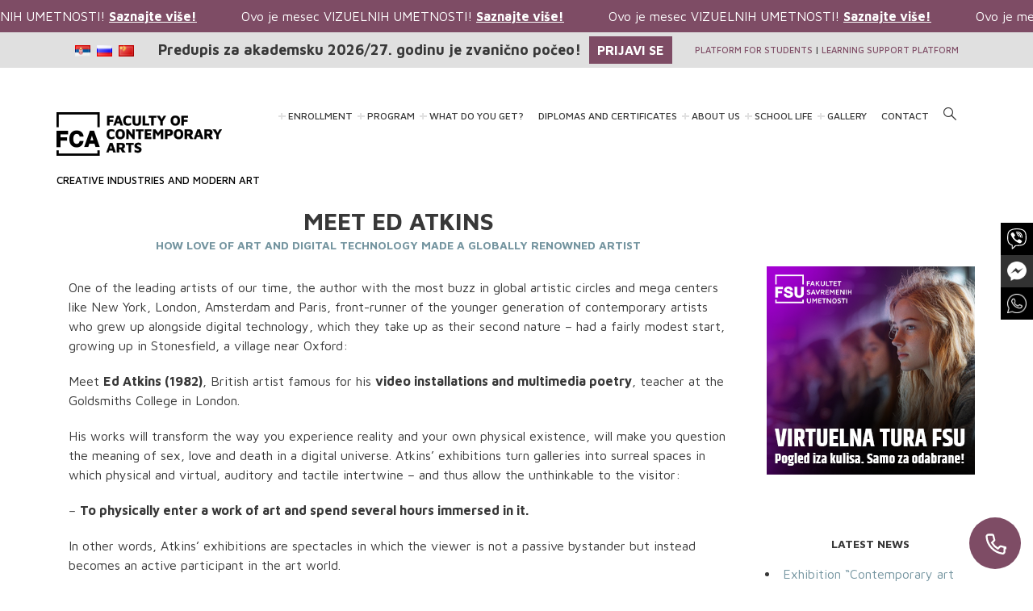

--- FILE ---
content_type: text/html; charset=UTF-8
request_url: https://www.fsu.edu.rs/en/meet-ed-atkins/
body_size: 35794
content:
<!DOCTYPE html>
<html lang="en-US">
    <head>
        <meta charset="UTF-8">
        <meta http-equiv="X-UA-Compatible" content="IE=edge">
        <meta name="viewport" content="width=device-width, initial-scale=1, maximum-scale=1, user-scalable=0"/>
        <link rel="icon" type="image/x-icon" href="/wp-content/uploads/2019/12/favicon-fsu.png">

        <meta name="msapplication-TileColor" content="#7595a0">
        <meta name="theme-color" content="#7595a0">

        <title>Meet Ed Atkins | Faculty of Contemporary Arts</title>
<style type="text/css" data-type="vc_shortcodes-custom-css">.vc_custom_1554199717317{margin-bottom: 30px !important;}.vc_custom_1522241463540{margin-top: 50px !important;margin-bottom: 50px !important;}.vc_custom_1522241456904{margin-top: 50px !important;margin-bottom: 50px !important;}.vc_custom_1522241474214{margin-top: 50px !important;margin-bottom: 50px !important;}.vc_custom_1522241587618{margin-top: 50px !important;margin-bottom: 50px !important;}.vc_custom_1522241842160{margin-top: 50px !important;margin-bottom: 50px !important;}.vc_custom_1522241996904{margin-top: 50px !important;margin-bottom: 50px !important;}.vc_custom_1522242085754{margin-top: 50px !important;margin-bottom: 50px !important;}.vc_custom_1522242158810{margin-top: 50px !important;margin-bottom: 50px !important;}</style><script id="cookieyes" type="text/javascript" src="https://cdn-cookieyes.com/client_data/6c7fa72d0b4311a9bb64b40b/script.js"></script>
<!-- Google Tag Manager for WordPress by gtm4wp.com -->
<script data-cfasync="false" data-pagespeed-no-defer type="text/javascript">//<![CDATA[
	var gtm4wp_datalayer_name = "dataLayer";
	var dataLayer = dataLayer || [];
//]]>
</script>
<!-- End Google Tag Manager for WordPress by gtm4wp.com -->
<!-- This site is optimized with the Yoast SEO plugin v12.6.2 - https://yoast.com/wordpress/plugins/seo/ -->
<meta name="robots" content="max-snippet:-1, max-image-preview:large, max-video-preview:-1"/>
<link rel="canonical" href="https://www.fsu.edu.rs/en/meet-ed-atkins/" />
<meta property="og:locale" content="en_US" />
<meta property="og:locale:alternate" content="sr_RS" />
<meta property="og:type" content="article" />
<meta property="og:title" content="Meet Ed Atkins | Faculty of Contemporary Arts" />
<meta property="og:description" content="Upisni ROK je otvoren. PRIJAVI SE I POSTANI DEO KLASE 2026/27 » Registration IS open. APPLY AND BECOME PART OF THE CLASS OF 2026/27 »" />
<meta property="og:url" content="https://www.fsu.edu.rs/en/meet-ed-atkins/" />
<meta property="og:site_name" content="Faculty of Contemporary Arts" />
<meta name="twitter:card" content="summary_large_image" />
<meta name="twitter:description" content="Upisni ROK je otvoren. PRIJAVI SE I POSTANI DEO KLASE 2026/27 » Registration IS open. APPLY AND BECOME PART OF THE CLASS OF 2026/27 »" />
<meta name="twitter:title" content="Meet Ed Atkins | Faculty of Contemporary Arts" />
<script type='application/ld+json' class='yoast-schema-graph yoast-schema-graph--main'>{"@context":"https://schema.org","@graph":[{"@type":"WebSite","@id":"https://www.fsu.edu.rs/en/homepage/#website","url":"https://www.fsu.edu.rs/en/homepage/","name":"Faculty of Contemporary Arts","potentialAction":{"@type":"SearchAction","target":"https://www.fsu.edu.rs/en/homepage/?s={search_term_string}","query-input":"required name=search_term_string"}},{"@type":"WebPage","@id":"https://www.fsu.edu.rs/en/meet-ed-atkins/#webpage","url":"https://www.fsu.edu.rs/en/meet-ed-atkins/","inLanguage":"en-US","name":"Meet Ed Atkins | Faculty of Contemporary Arts","isPartOf":{"@id":"https://www.fsu.edu.rs/en/homepage/#website"},"datePublished":"2019-03-27T11:04:06+00:00","dateModified":"2019-04-02T10:49:00+00:00"}]}</script>
<!-- / Yoast SEO plugin. -->

<link rel='dns-prefetch' href='//translate.google.com' />
<link rel='dns-prefetch' href='//code.jquery.com' />
<link rel='dns-prefetch' href='//maps.google.com' />
<link rel='dns-prefetch' href='//fonts.googleapis.com' />
<link rel='dns-prefetch' href='//s.w.org' />
<link rel='stylesheet' id='wp-block-library-css'  href='https://www.fsu.edu.rs/wp-includes/css/dist/block-library/style.min.css?ver=5.2.23' type='text/css' media='all' />
<link rel='stylesheet' id='pdfemb-gutenberg-block-backend-js-css'  href='https://www.fsu.edu.rs/wp-content/plugins/pdf-embedder/css/pdfemb-blocks.css?ver=5.2.23' type='text/css' media='all' />
<link rel='stylesheet' id='dnd-upload-cf7-css'  href='https://www.fsu.edu.rs/wp-content/plugins/drag-and-drop-multiple-file-upload-contact-form-7/assets/css/dnd-upload-cf7.css?ver=1.3.8.8' type='text/css' media='all' />
<link rel='stylesheet' id='contact-form-7-css'  href='https://www.fsu.edu.rs/wp-content/plugins/contact-form-7/includes/css/styles.css?ver=5.1.4' type='text/css' media='all' />
<link rel='stylesheet' id='google-language-translator-css'  href='https://www.fsu.edu.rs/wp-content/plugins/google-language-translator/css/style.css?ver=6.0.19' type='text/css' media='' />
<link rel='stylesheet' id='image-hover-effects-css-css'  href='https://www.fsu.edu.rs/wp-content/plugins/mega-addons-for-visual-composer/css/ihover.css?ver=5.2.23' type='text/css' media='all' />
<link rel='stylesheet' id='style-css-css'  href='https://www.fsu.edu.rs/wp-content/plugins/mega-addons-for-visual-composer/css/style.css?ver=5.2.23' type='text/css' media='all' />
<link rel='stylesheet' id='font-awesome-latest-css'  href='https://www.fsu.edu.rs/wp-content/plugins/mega-addons-for-visual-composer/css/font-awesome/css/font-awesome.css?ver=5.2.23' type='text/css' media='all' />
<link rel='stylesheet' id='google_fonts-css'  href='https://fonts.googleapis.com/css?family=Archivo+Narrow%3A400%2C400italic%2C700%2C700italic&#038;subset=latin%2Clatin-ext&#038;ver=5.2.23' type='text/css' media='all' />
<link rel='stylesheet' id='css-css'  href='https://www.fsu.edu.rs/wp-content/plugins/prijava_forma/css/style.css?ver=5.2.23' type='text/css' media='all' />
<link rel='stylesheet' id='rs-plugin-settings-css'  href='https://www.fsu.edu.rs/wp-content/plugins/revslider/public/assets/css/settings.css?ver=5.2.6' type='text/css' media='all' />
<style id='rs-plugin-settings-inline-css' type='text/css'>
#rs-demo-id {}
</style>
<link rel='stylesheet' id='test7min_style-css'  href='https://www.fsu.edu.rs/wp-content/plugins/test-akademija-lepih-umestnosti/libraries/../css/test7min_style.css?ver=5.2.23' type='text/css' media='all' />
<link rel='stylesheet' id='rt-tpg-css'  href='https://www.fsu.edu.rs/wp-content/plugins/the-post-grid/assets/css/thepostgrid.css?ver=2.2.73' type='text/css' media='all' />
<link rel='stylesheet' id='concept-css-scripts-css'  href='https://www.fsu.edu.rs/wp-content/themes/concept/layouts/css/scripts.css?ver=1.0.1' type='text/css' media='all' />
<link rel='stylesheet' id='mt-icons-css'  href='https://www.fsu.edu.rs/wp-content/themes/concept/layouts/fonts/mt-icons/mt-icons.css?ver=1.0.1' type='text/css' media='all' />
<link rel='stylesheet' id='concept-css-style-css'  href='https://www.fsu.edu.rs/wp-content/themes/concept/style.css?ver=1.0.1' type='text/css' media='all' />
<link rel='stylesheet' id='concept-user-font-css'  href='https://fonts.googleapis.com/css?family=Maven+Pro:400,500,700,900&#038;subset=latin-ext' type='text/css' media='all' />
<link rel='stylesheet' id='tablepress-default-css'  href='https://www.fsu.edu.rs/wp-content/tablepress-combined.min.css?ver=4' type='text/css' media='all' />
<!--[if lt IE 9]>
<link rel='stylesheet' id='vc_lte_ie9-css'  href='https://www.fsu.edu.rs/wp-content/plugins/js_composer/assets/css/vc_lte_ie9.min.css?ver=6.0.5' type='text/css' media='screen' />
<![endif]-->
<link rel='stylesheet' id='js_composer_front-css'  href='https://www.fsu.edu.rs/wp-content/plugins/js_composer/assets/css/js_composer.min.css?ver=6.0.5' type='text/css' media='all' />
<link rel='stylesheet' id='js_composer_custom_css-css'  href='//www.fsu.edu.rs/wp-content/uploads/js_composer/custom.css?ver=6.0.5' type='text/css' media='all' />
<link rel='stylesheet' id='smile-modal-style-css'  href='https://www.fsu.edu.rs/wp-content/plugins/convertplug/modules/modal/assets/css/modal.min.css?ver=5.2.23' type='text/css' media='all' />
<link rel='stylesheet' id='cp-perfect-scroll-style-css'  href='https://www.fsu.edu.rs/wp-content/plugins/convertplug/modules/slide_in/../../admin/assets/css/perfect-scrollbar.min.css?ver=5.2.23' type='text/css' media='all' />
<script type='text/javascript'>
/* <![CDATA[ */
var smile_ajax = {"url":"https:\/\/www.fsu.edu.rs\/wp-admin\/admin-ajax.php"};
var slide_in = {"demo_dir":"https:\/\/www.fsu.edu.rs\/wp-content\/plugins\/convertplug\/modules\/slide_in\/assets\/demos"};
var smile_ajax = {"url":"https:\/\/www.fsu.edu.rs\/wp-admin\/admin-ajax.php"};
/* ]]> */
</script>
<script type='text/javascript' src='https://www.fsu.edu.rs/wp-includes/js/jquery/jquery.js?ver=1.12.4-wp'></script>
<script type='text/javascript' src='https://www.fsu.edu.rs/wp-includes/js/jquery/jquery-migrate.min.js?ver=1.4.1'></script>
<script type='text/javascript' src='https://www.fsu.edu.rs/wp-includes/js/jquery/ui/core.min.js?ver=1.11.4'></script>
<script type='text/javascript' src='https://www.fsu.edu.rs/wp-content/plugins/mega-addons-for-visual-composer/js/script.js?ver=5.2.23'></script>
<script type='text/javascript' src='https://www.fsu.edu.rs/wp-content/plugins/revslider/public/assets/js/jquery.themepunch.tools.min.js?ver=5.2.6'></script>
<script type='text/javascript' src='https://www.fsu.edu.rs/wp-content/plugins/revslider/public/assets/js/jquery.themepunch.revolution.min.js?ver=5.2.6'></script>
<script type='text/javascript' src='https://code.jquery.com/ui/1.11.2/jquery-ui.js?ver=5.2.23'></script>
<script type='text/javascript'>
/* <![CDATA[ */
var SCF = {"ajaxurl":"https:\/\/www.fsu.edu.rs\/wp-admin\/admin-ajax.php"};
var SCF = {"ajaxurl":"https:\/\/www.fsu.edu.rs\/wp-admin\/admin-ajax.php"};
/* ]]> */
</script>
<script type='text/javascript' src='https://www.fsu.edu.rs/wp-content/plugins/test-akademija-lepih-umestnosti/libraries/../js/submit_form.js?ver=5.2.23'></script>
<script type='text/javascript'>
/* <![CDATA[ */
var SCFRes = {"ajaxurl":"https:\/\/www.fsu.edu.rs\/wp-admin\/admin-ajax.php"};
var SCFRes = {"ajaxurl":"https:\/\/www.fsu.edu.rs\/wp-admin\/admin-ajax.php"};
/* ]]> */
</script>
<script type='text/javascript' src='https://www.fsu.edu.rs/wp-content/plugins/test-akademija-lepih-umestnosti/libraries/../js/submit_result.js?ver=5.2.23'></script>
<script type='text/javascript' src='https://www.fsu.edu.rs/wp-content/plugins/duracelltomi-google-tag-manager/js/gtm4wp-form-move-tracker.js?ver=1.10.1'></script>
<!-- OG: 2.9.4 -->
<meta property="og:description" content="Meet Ed Atkins" /><meta property="og:type" content="article" /><meta property="og:locale" content="en_US" /><meta property="og:site_name" content="Faculty of Contemporary Arts" /><meta property="og:title" content="Meet Ed Atkins" /><meta property="og:url" content="https://www.fsu.edu.rs/en/meet-ed-atkins/" /><meta property="og:updated_time" content="2019-04-02T12:49:00+02:00" /><meta property="article:published_time" content="2019-03-27T11:04:06+00:00" /><meta property="article:modified_time" content="2019-04-02T10:49:00+00:00" /><meta property="article:author" content="https://www.fsu.edu.rs/en/author/linkadmin/" /><meta property="twitter:partner" content="ogwp" /><meta property="twitter:card" content="summary" /><meta property="twitter:title" content="Meet Ed Atkins" /><meta property="twitter:description" content="Meet Ed Atkins" /><meta property="twitter:url" content="https://www.fsu.edu.rs/en/meet-ed-atkins/" /><meta itemprop="name" content="Meet Ed Atkins" /><meta itemprop="headline" content="Meet Ed Atkins" /><meta itemprop="description" content="Meet Ed Atkins" /><meta itemprop="datePublished" content="2019-03-27" /><meta itemprop="dateModified" content="2019-04-02T10:49:00+00:00" /><meta itemprop="author" content="linkadmin" /><meta property="profile:username" content="linkadmin" /><!-- /OG -->
<link rel='https://api.w.org/' href='https://www.fsu.edu.rs/wp-json/' />
<link rel="EditURI" type="application/rsd+xml" title="RSD" href="https://www.fsu.edu.rs/xmlrpc.php?rsd" />
<meta name="generator" content="WordPress 5.2.23" />
<link rel='shortlink' href='https://www.fsu.edu.rs/?p=27048' />
<link rel="alternate" type="application/json+oembed" href="https://www.fsu.edu.rs/wp-json/oembed/1.0/embed?url=https%3A%2F%2Fwww.fsu.edu.rs%2Fen%2Fmeet-ed-atkins%2F" />
<link rel="alternate" type="text/xml+oembed" href="https://www.fsu.edu.rs/wp-json/oembed/1.0/embed?url=https%3A%2F%2Fwww.fsu.edu.rs%2Fen%2Fmeet-ed-atkins%2F&#038;format=xml" />
<!-- Snippets by Add to All --><!-- start Simple Custom CSS and JS -->
<script type="text/javascript">


			function CheckMultiple80(frm, name) {
				for (var i=0; i < frm.length; i++)
				{
					fldObj = frm.elements[i];
					fldId = fldObj.id;
					if (fldId) {
						var fieldnamecheck=fldObj.id.indexOf(name);
						if (fieldnamecheck != -1) {
							if (fldObj.checked) {
								return true;
							}
						}
					}
				}
				return false;
			}
		function CheckForm80(f) {
			var email_re = /[a-z0-9!#$%&'*+\/=?^_`{|}~-]+(?:\.[a-z0-9!#$%&'*+\/=?^_`{|}~-]+)*@(?:[a-z0-9](?:[a-z0-9-]*[a-z0-9])?\.)+[a-z0-9](?:[a-z0-9-]*[a-z0-9])?/i;
			if (!email_re.test(f.email.value)) {
				alert("Please enter your email address.");
				f.email.focus();
				return false;
			}
		
			var fname = "CustomFields_35_80";
			var fld = document.getElementById(fname);
			if (fld.value == "") {
				alert("Please enter a value for field Ime i prezime");
				fld.focus();
				return false;
			}
		
			var fldcheck = CheckMultiple80(f, "CustomFields[39_80]");
			if (!fldcheck) {
				alert("Please choose an option for field Radionice 2025");
				return false;
			}
		
				return true;
			}

</script>
<!-- end Simple Custom CSS and JS -->
<!-- start Simple Custom CSS and JS -->
<script type="text/javascript">
document.addEventListener("DOMContentLoaded", function() {
  // Select the Russian flag <a> element by its lang attribute
  var russianFlag = document.querySelector('.lang-item-ru a');

  if (russianFlag) {
    russianFlag.addEventListener('click', function(e) {
      e.preventDefault(); // Stop default navigation
      window.location.href = "https://upis.fsu.edu.rs/programs-page-ru"; // Your custom link here
    });
  }
});
document.addEventListener("DOMContentLoaded", function() {
  // Select the Chinese flag <a> element by its lang attribute
  var chineseFlag = document.querySelector('.lang-item-zh a');

  if (chineseFlag) {
    chineseFlag.addEventListener('click', function(e) {
      e.preventDefault(); // Stop default navigation
      window.location.href = "https://upis.fsu.edu.rs/program-page-chinese"; // Your custom link here
    });
  }
});
</script>
<!-- end Simple Custom CSS and JS -->
<!-- start Simple Custom CSS and JS -->
<script type="text/javascript">

			function CheckMultiple77(frm, name) {
				for (var i=0; i < frm.length; i++)
				{
					fldObj = frm.elements[i];
					fldId = fldObj.id;
					if (fldId) {
						var fieldnamecheck=fldObj.id.indexOf(name);
						if (fieldnamecheck != -1) {
							if (fldObj.checked) {
								return true;
							}
						}
					}
				}
				return false;
			}
		function CheckForm77(f) {
			var email_re = /[a-z0-9!#$%&'*+\/=?^_`{|}~-]+(?:\.[a-z0-9!#$%&'*+\/=?^_`{|}~-]+)*@(?:[a-z0-9](?:[a-z0-9-]*[a-z0-9])?\.)+[a-z0-9](?:[a-z0-9-]*[a-z0-9])?/i;
			if (!email_re.test(f.email.value)) {
				alert("Please enter your email address.");
				f.email.focus();
				return false;
			}
            grecaptcha.ready(function() {
            grecaptcha.execute('6LfCLfoUAAAAAEHnD5P38_OEOM5HI3vCdTgwGG96').then(function(token) {
                console.log('ovo je token', token);
                f.recaptcha_response.value = token;
                f.submit();
                return true;
            });
        });
        return true;
          document.addEventListener('DOMContentLoaded', function () {
    const form = document.getElementById('frmSS73');

    form.addEventListener('submit', function (e) {
      // Give it a slight delay to ensure validation passed
      setTimeout(function () {
        window.dataLayer = window.dataLayer || [];
        window.dataLayer.push({
          event: 'lead',
          source: 'KreativniMarketing'
        });
      }, 100);
    });
  });
</script>
<!-- end Simple Custom CSS and JS -->
<!-- start Simple Custom CSS and JS -->
<script type="text/javascript">
			function CheckMultiple75(frm, name) {
				for (var i=0; i < frm.length; i++)
				{
					fldObj = frm.elements[i];
					fldId = fldObj.id;
					if (fldId) {
						var fieldnamecheck=fldObj.id.indexOf(name);
						if (fieldnamecheck != -1) {
							if (fldObj.checked) {
								return true;
							}
						}
					}
				}
				return false;
			}
		function CheckForm75(f) {
			var email_re = /[a-z0-9!#$%&'*+\/=?^_`{|}~-]+(?:\.[a-z0-9!#$%&'*+\/=?^_`{|}~-]+)*@(?:[a-z0-9](?:[a-z0-9-]*[a-z0-9])?\.)+[a-z0-9](?:[a-z0-9-]*[a-z0-9])?/i;
			if (!email_re.test(f.email.value)) {
				alert("Please enter your email address.");
				f.email.focus();
				return false;
			}
            grecaptcha.ready(function() {
            grecaptcha.execute('6LfCLfoUAAAAAEHnD5P38_OEOM5HI3vCdTgwGG96').then(function(token) {
                console.log('ovo je token', token);
                f.recaptcha_response.value = token;
                f.submit();
                return true;
            });
        });
        return true;
          document.addEventListener('DOMContentLoaded', function () {
    const form = document.getElementById('frmSS73');

    form.addEventListener('submit', function (e) {
      // Give it a slight delay to ensure validation passed
      setTimeout(function () {
        window.dataLayer = window.dataLayer || [];
        window.dataLayer.push({
          event: 'lead',
          source: 'DizajnKostima'
        });
      }, 100);
    });
  });</script>
<!-- end Simple Custom CSS and JS -->
<!-- start Simple Custom CSS and JS -->
<script type="text/javascript">
document.addEventListener("DOMContentLoaded", function () {
    // Injecting the Marquee HTML before the #top_bar section
    const topBar = document.querySelector('#top_bar');
    if (topBar) {
        const marqueeSection = document.createElement('section');
        marqueeSection.id = 'promo-marquee';
        marqueeSection.innerHTML = `
            <div class="promo-marquee-bar">
                <div class="promo-marquee-content">
<a href="https://www.fsu.edu.rs/studije-likovnih-umetnosti-i-digitalnih-medija-2/"><span>Ovo je mesec VIZUELNIH UMETNOSTI! <u><span style="font-weight:bold;">Saznajte više!</u></span></a>
<a href="https://www.fsu.edu.rs/studije-likovnih-umetnosti-i-digitalnih-medija-2/"><span>Ovo je mesec VIZUELNIH UMETNOSTI! <u><span style="font-weight:bold;">Saznajte više!</u></span></a>
<a href="https://www.fsu.edu.rs/studije-likovnih-umetnosti-i-digitalnih-medija-2/"><span>Ovo je mesec VIZUELNIH UMETNOSTI! <u><span style="font-weight:bold;">Saznajte više!</u></span></a>
<a href="https://www.fsu.edu.rs/studije-likovnih-umetnosti-i-digitalnih-medija-2/"><span>Ovo je mesec VIZUELNIH UMETNOSTI! <u><span style="font-weight:bold;">Saznajte više!</u></span></a>
<a href="https://www.fsu.edu.rs/studije-likovnih-umetnosti-i-digitalnih-medija-2/"><span>Ovo je mesec VIZUELNIH UMETNOSTI! <u><span style="font-weight:bold;">Saznajte više!</u></span></a>
<a href="https://www.fsu.edu.rs/studije-likovnih-umetnosti-i-digitalnih-medija-2/"><span>Ovo je mesec VIZUELNIH UMETNOSTI! <u><span style="font-weight:bold;">Saznajte više!</u></span></a>
                </div>
            </div>
        <div class="mobile-content">
                <a href="https://www.fsu.edu.rs/studije-likovnih-umetnosti-i-digitalnih-medija-2/"><span>Ovo je mesec VIZUELNIH UMETNOSTI! <u><span style="font-weight:bold;">Saznajte više!</u></span></a>

            </div>`;
        topBar.parentNode.insertBefore(marqueeSection, topBar); // Insert the marquee above the #top_bar section

        // Injecting the CSS for the marquee styling
        const style = document.createElement('style');
        style.innerHTML = `
            #promo-marquee {
                width: 100%;
                background-color: #7e4c65;
           
                
            }
            .promo-marquee-bar {
                overflow: hidden;
                white-space: nowrap;
                height: 40px;
                
                padding: 0;
            }
            .promo-marquee-content {
                display: inline-block;
                white-space: nowrap;
                padding-left: 0;
                line-height: 40px;
            }
            .promo-marquee-content a {
                margin-right: 50px;
                font-size: 16px;
                text-decoration: none;
                color: #fff;
            }

.mobile-content {
    display: none; 
}


@media (max-width: 768px) {
    .mobile-content {
     display: block;
        padding: 10px 10px 10px 10px;
        background-color: #e0e0e0;
        text-align: center;
       
    }

    .span-text-mobile {
        font-size: 18px;
        font-weight: bold;
        color: #000;
    }

    .learn-more-btn {
        background: #7e4c65;
  color: white;              
  padding: 5px 20px;         
  font-weight: bold;         
  text-decoration: none;     
  box-shadow: 0 4px 6px rgba(0, 0, 0, 0.2); 
  transition: background-color 0.3s ease, box-shadow 0.3s ease; 
    }

    .learn-more-btn:hover {
        background: #000; 
  box-shadow: 0 6px 8px rgba(0, 0, 0, 0.3); 
    }
}
        `;
        document.head.appendChild(style); // Append the styles to the document

        // JavaScript for the scrolling effect
        const marqueeContent = document.querySelector('.promo-marquee-content');
        const contentWidth = marqueeContent.offsetWidth;

        // Clone the content to make the scroll continuous
        marqueeContent.innerHTML += marqueeContent.innerHTML;

        let currentPosition = 0;
        const speed = 2; // Speed of the scrolling

        function animateMarquee() {
            currentPosition -= speed;
            if (Math.abs(currentPosition) >= contentWidth) {
                currentPosition = 0; // Reset position after a full scroll
            }
            marqueeContent.style.transform = `translateX(${currentPosition}px)`;
            requestAnimationFrame(animateMarquee); // Keep animating
        }

        animateMarquee(); // Start the scrolling animation
    }
});
</script>
<!-- end Simple Custom CSS and JS -->
<!-- start Simple Custom CSS and JS -->
<script>
// Wait for the DOM to load
document.addEventListener("DOMContentLoaded", function() {
  // Create the new div element for the promotion
  var newDiv = document.createElement('div');
  newDiv.id = 'promotion'; // Set the ID for the new div
  newDiv.className = 'promotion-content'; // Add a class for styling

  // Add the content to the new div
  newDiv.innerHTML = `
    <!--<p class="span-btn" style="font-weight:bold;font-size:15px;">DO 30.11.2024.</p>--> 
<p>Predupis za akademsku 2026/27. godinu je zvanično počeo!</p>
    <a href="https://www.fsu.edu.rs/upis/" class="learn-more-btn">PRIJAVI SE</a>
  `;

  // Find the parent container of the 'flags' and 'dls' divs
  var container = document.querySelector('.container');

  // Find the 'flags' and 'dls' divs
  var flagsDiv = document.getElementById('flags');
  var dlsDiv = document.getElementById('dls');

  // Insert the new div between the 'flags' and 'dls' divs
  container.insertBefore(newDiv, dlsDiv);
});
</script>

<style>

.promotion-content {
  display:flex;
  padding: 5px;
  align-items:center;
}
.span-btn{
background-color: black;
    font-weight: bold;
    font-size: 16px;
    color: white;
    padding: 5px 10px;
}

.promotion-content p {
  font-weight:bold;
  font-size: 18px;
  margin-bottom: 0px;
  margin-right:10px;
}
#top_bar .container {
  display: flex;
  justify-content: space-between; 
  align-items: center; 
}
.lang-item{
  padding-top:5px;
}

.promotion-content .learn-more-btn {
  background: #7e4c65; 
  color: white; 
  padding: 5px 10px; 
  text-decoration: none; 
  
  font-weight: bold; 
  
  transition: background-color 0.3s, box-shadow 0.3s; 
}


.promotion-content .learn-more-btn:hover {
  background: black; 
  box-shadow: 0 6px 8px rgba(0, 0, 0, 0.3); 
}
@media (max-width: 768px) {
  .promotion-content {
    display: none;
  }
}

</style>
<!-- end Simple Custom CSS and JS -->
<!-- start Simple Custom CSS and JS -->
<style type="text/css">
/* Add dash before specific menu items */
.menu-item-18643 > a::before,
.menu-item-43384 > a::before,
.menu-item-25442 > a::before,
.menu-item-38195 > a::before,
.menu-item-41324 > a::before,
.menu-item-43390 > a::before,
.menu-item-43395 > a::before,
.menu-item-12081 > a::before,
.menu-item-12102 > a::before,
.menu-item-19675 > a::before,
.menu-item-12119 > a::before
{
  content: "– ";
  margin-right: 5px;
  position: absolute;
  left: 16px;
  font-size: 18px;
  font-weight: bolder;
  color: #e0e0e0;
}

/* Hide these menu items on mobile */
@media (max-width: 768px) {
  .menu-item-18643 > a::before,
  .menu-item-43384 > a::before,
  .menu-item-25442 > a::before,
  .menu-item-38195 > a::before,
  .menu-item-41324 > a::before,
  .menu-item-43390 > a::before,
  .menu-item-43395 > a::before,
  .menu-item-12081 > a::before,
  .menu-item-12102 > a::before,
  .menu-item-19675 > a::before,
  .menu-item-12119 > a::before {
    display: none;
  }
}
</style>
<!-- end Simple Custom CSS and JS -->
<meta name="p:domain_verify" content="69984567361d98ae8ead11f80e5c83f4"/>
<!-- Add HTML code to the header or the footer.

For example, you can use the following code for loading the jQuery library from Google CDN:
<script src="https://ajax.googleapis.com/ajax/libs/jquery/3.4.0/jquery.min.js"></script>

or the following one for loading the Bootstrap library from MaxCDN:
<link rel="stylesheet" href="https://stackpath.bootstrapcdn.com/bootstrap/3.4.1/css/bootstrap.min.css" integrity="sha384-HSMxcRTRxnN+Bdg0JdbxYKrThecOKuH5zCYotlSAcp1+c8xmyTe9GYg1l9a69psu" crossorigin="anonymous">

-- End of the comment --> 
<link rel="preconnect" href="https://fonts.googleapis.com">
<link rel="preconnect" href="https://fonts.gstatic.com" crossorigin>
<link href="https://fonts.googleapis.com/css2?family=Darker+Grotesque:wght@300..900&display=swap" rel="stylesheet">

<link rel="preconnect" href="https://fonts.googleapis.com">
<link rel="preconnect" href="https://fonts.gstatic.com" crossorigin>
<link href="https://fonts.googleapis.com/css2?family=Italiana&display=swap" rel="stylesheet">

<style>p.hello{font-size:12px;color:darkgray;}#google_language_translator,#flags{text-align:left;}#google_language_translator{clear:both;}#flags{width:165px;}#flags a{display:inline-block;margin-right:2px;}#google_language_translator a{display:none!important;}div.skiptranslate.goog-te-gadget{display:inline!important;}.goog-te-gadget{color:transparent!important;}.goog-te-gadget{font-size:0px!important;}.goog-branding{display:none;}.goog-tooltip{display: none!important;}.goog-tooltip:hover{display: none!important;}.goog-text-highlight{background-color:transparent!important;border:none!important;box-shadow:none!important;}#google_language_translator select.goog-te-combo{color:#32373c;}div.skiptranslate{display:none!important;}body{top:0px!important;}#goog-gt-{display:none!important;}#glt-translate-trigger{left:20px;right:auto;}#glt-translate-trigger > span{color:#ffffff;}#glt-translate-trigger{background:#f89406;}.goog-te-gadget .goog-te-combo{width:100%;}</style><meta name="google-site-verification" content="eKm0MJf5ofvdtDnuz-wBo2xv1TSh24UA1NOOGaX3Nyc" />
<!-- <meta name="NextGEN" version="3.3.6" /> -->
<link rel="alternate" href="https://www.fsu.edu.rs/elise-swoops-nft/" hreflang="sr" />
<link rel="alternate" href="https://www.fsu.edu.rs/en/meet-ed-atkins/" hreflang="en" />

<!-- Google Tag Manager for WordPress by gtm4wp.com -->
<script data-cfasync="false" data-pagespeed-no-defer type="text/javascript">//<![CDATA[
	var dataLayer_content = {"pagePostType":"page","pagePostType2":"single-page","pagePostAuthor":"linkadmin"};
	dataLayer.push( dataLayer_content );//]]>
</script>
<script data-cfasync="false">//<![CDATA[
(function(w,d,s,l,i){w[l]=w[l]||[];w[l].push({'gtm.start':
new Date().getTime(),event:'gtm.js'});var f=d.getElementsByTagName(s)[0],
j=d.createElement(s),dl=l!='dataLayer'?'&l='+l:'';j.async=true;j.src=
'//www.googletagmanager.com/gtm.'+'js?id='+i+dl;f.parentNode.insertBefore(j,f);
})(window,document,'script','dataLayer','GTM-NCFDB5Z');//]]>
</script>
<!-- End Google Tag Manager -->
<!-- End Google Tag Manager for WordPress by gtm4wp.com --><style type="text/css">body,li.product a h3,#page-content .product .price .amount  {font-family:"Maven Pro";}</style>
<meta name="generator" content="Powered by WPBakery Page Builder - drag and drop page builder for WordPress."/>
<meta name="generator" content="Powered by Slider Revolution 5.2.6 - responsive, Mobile-Friendly Slider Plugin for WordPress with comfortable drag and drop interface." />
		<style type="text/css" id="wp-custom-css">
			/*
You can add your own CSS here.

Click the help icon above to learn more.
*/

@media only screen and (max-width: 767px) {
#footer-top .widget:last-child {
    margin-bottom: 40px;
	text-align: center;
}

#footer-top + #footer {
    padding-top: 0px;
}

}


@media only screen and (max-width: 533px) {

#tablepress-7 td:nth-of-type(1):before, #tablepress-7 td:nth-of-type(2):before, #tablepress-7 td:nth-of-type(3):before, #tablepress-7 td:nth-of-type(4):before {
    content: none !important;
}
  #tablepress-7 thead tr {
    position: initial !important;

}
	
	#tablepress-7 .row-2 .column-1, #tablepress-7 .row-2 .column-2, #tablepress-7 .row-2 .column-3, #tablepress-7 .row-2 .column-4  {
		background-color: #fff;
	}
}

		</style>
		<noscript><style> .wpb_animate_when_almost_visible { opacity: 1; }</style></noscript>

    <script>

      window.onload = function(){
          document.head.innerHTML =  document.head.innerHTML + '<link rel="stylesheet" href="https://www.fsu.edu.rs/wp-content/themes/concept/menu-testt.css" type="text/css" media="screen" />';
      };

    </script> 

  <script src="https://www.google.com/recaptcha/enterprise.js?render=6LfuJTArAAAAAMOJSDLNgMS5uIJiBEREC88V0nvR"></script>

    <link rel='stylesheet' id='vc_animate-css-css'  href='https://www.fsu.edu.rs/wp-content/plugins/js_composer/assets/lib/bower/animate-css/animate.min.css?ver=6.0.5' type='text/css' media='all' />
<link rel='stylesheet' id='bsf-core-frosty-style-css'  href='https://www.fsu.edu.rs/wp-content/plugins/convertplug/admin/bsf-core/assets/css/frosty.css?ver=5.2.23' type='text/css' media='all' />
<link rel='stylesheet' id='blank-cp_id_4f645-css'  href='https://www.fsu.edu.rs/wp-content/plugins/convertplug/modules/modal/functions/config/../../assets/demos/blank/blank.min.css?ver=5.2.23' type='text/css' media='all' />
<link rel='stylesheet' id='cp-google-fonts-css'  href='https://fonts.googleapis.com/css?family=Bitter|Lato|Libre+Baskerville|Montserrat|Neuton|Open+Sans|Pacifico|Raleway|Roboto|Sacramento|Varela+Round|' type='text/css' media='all' />
<link rel='stylesheet' id='blank-cp_id_2c373-css'  href='https://www.fsu.edu.rs/wp-content/plugins/convertplug/modules/modal/functions/config/../../assets/demos/blank/blank.min.css?ver=5.2.23' type='text/css' media='all' />
<link rel='stylesheet' id='blank-cp_id_e62ac-css'  href='https://www.fsu.edu.rs/wp-content/plugins/convertplug/modules/modal/functions/config/../../assets/demos/blank/blank.min.css?ver=5.2.23' type='text/css' media='all' />
<link rel='stylesheet' id='blank-cp_id_ad24c-css'  href='https://www.fsu.edu.rs/wp-content/plugins/convertplug/modules/modal/functions/config/../../assets/demos/blank/blank.min.css?ver=5.2.23' type='text/css' media='all' />
</head>

    
    <body class="page-template-default page page-id-27048 wpb-js-composer js-comp-ver-6.0.5 vc_responsive">
		<section id="top_bar">
          
      <div class="container">
        
      <ul>
                	<li class="lang-item lang-item-88 lang-item-sr lang-item-first"><a lang="sr-RS" hreflang="sr-RS" href="https://www.fsu.edu.rs/elise-swoops-nft/"><img src="[data-uri]" title="Srpski" alt="Srpski" width="16" height="11" /></a></li>
	<li class="lang-item lang-item-85 lang-item-en current-lang"><a lang="en-US" hreflang="en-US" href="https://www.fsu.edu.rs/en/meet-ed-atkins/"><img src="[data-uri]" title="English" alt="English" width="16" height="11" /></a></li>
	<li class="lang-item lang-item-896 lang-item-ru no-translation"><a lang="ru-RU" hreflang="ru-RU" href="https://www.fsu.edu.rs/ru/r/"><img src="[data-uri]" title="Русский" alt="Русский" width="16" height="11" /></a></li>
	<li class="lang-item lang-item-898 lang-item-zh no-translation"><a lang="zh-CN" hreflang="zh-CN" href="https://www.fsu.edu.rs/zh/pocetna-%e4%b8%ad%e6%96%87-%e4%b8%ad%e5%9b%bd/"><img src="[data-uri]" title="中文 (中国)" alt="中文 (中国)" width="16" height="11" /></a></li>
            </ul>


            <script> 
            if (document.documentElement.lang.toLowerCase() === "en-us") {
                         var sakrij = document.querySelector('.lang-item-en');
                          sakrij.classList.add("d-none");
            }
            else {
                          document.write('<div id="flags" class="size24 desktop-flags"><ul id="sortable" class="ui-sortable" style="float:left"><li id="English"><a href="#" title="Latinica" class="nturl notranslate en flag English" data-lang="Latinica"></a></li><li id="Serbian"><a href="#" title="Ћирилица" class="nturl notranslate sr flag Serbian" data-lang="Ћирилица"></a></li></ul></div>');
                          var sakrij = document.querySelector('.lang-item-sr');
                          sakrij.classList.add("d-none");
            }
            </script>
				
				

<div id="dls">
<a class="portal" target="_blank" href="http://www.fsu.edu.rs/onlineservis/" rel="nofollow" id="srb">Studentski portal</a>
<a class="portal" target="_blank" href="http://www.fsu.edu.rs/onlineservis/" rel="nofollow" id="eng">Platform for Students</a>
<span class="portal" target="_blank">|</span>
<a class="portal" target="_blank" href="http://www.fsu.edu.rs/dls/" rel="nofollow" id="srb"> Platforma za podršku učenju</a>
<a class="portal" target="_blank" href="http://www.fsu.edu.rs/dls/" rel="nofollow" id="eng">Learning Support Platform</a>
</div>
</div>
</section>

        <noscript>
        <div class="alert warning">
            <i class="fa fa-times-circle"></i>You seem to have Javascript disabled. This website needs javascript in order to function properly!        </div>
        </noscript>

        <!--[if lte IE 8]>
         <div class="alert error">You are using an outdated browser. Please upgrade your browser to improve your experience.</div>
    <![endif]-->
        <div id="main-container">
            <header>

                <div id="header">

                    <div class="container">
                        <div class="row">
                            <div class="col-sm-3" style="padding-right: 0px;">

                                <!-- LOGO -->
                                <div id="logo">
    <a href="https://www.fsu.edu.rs/en/homepage/">
        <img src="https://www.fsu.edu.rs/wp-content/uploads/2017/12/FSU-logo-crni.png" alt="Home">
    </a>
</div>

                            </div><!-- col -->
                            <div class="col-sm-9" style="padding: 0px;">
                                <!-- MENU --> 
                                <nav>
                                    
                                    <a id="mobile-menu-button" href="#"><i class="mt-icon-menu"></i></a>
                                    <ul id="menu" class="menu clearfix"><li id="menu-item-27810" class="menu-item menu-item-type-custom menu-item-object-custom menu-item-has-children mega-section-count-0 menu-item-27810 dropdown"><a href="https://www.fsu.edu.rs/en/enrollment/">Enrollment</a>
<ul class="sub-menu">
	<li id="menu-item-27811" class="menu-item menu-item-type-custom menu-item-object-custom mega-section-count-0 menu-item-27811"><a href="https://www.fsu.edu.rs/en/enrollment/">How to enroll?</a></li>
	<li id="menu-item-27812" class="menu-item menu-item-type-custom menu-item-object-custom mega-section-count-0 menu-item-27812"><a href="https://www.fsu.edu.rs/en/education-package/">Study package</a></li>
	<li id="menu-item-27813" class="menu-item menu-item-type-custom menu-item-object-custom mega-section-count-0 menu-item-27813"><a href="https://www.fsu.edu.rs/en/academic-programs-price-list/">Study prices</a></li>
	<li id="menu-item-27814" class="menu-item menu-item-type-custom menu-item-object-custom mega-section-count-0 menu-item-27814"><a href="https://www.fsu.edu.rs/en/entrance-exam/">Entrance exam</a></li>
	<li id="menu-item-27815" class="menu-item menu-item-type-custom menu-item-object-custom mega-section-count-0 menu-item-27815"><a href="https://www.fsu.edu.rs/en/financial-support-for-the-most-talented-students/">Financial support program for successful artists of the future</a></li>
	<li id="menu-item-27816" class="menu-item menu-item-type-custom menu-item-object-custom mega-section-count-0 menu-item-27816"><a href="https://www.fsu.edu.rs/en/enrollment-procedure/">Enrollment procedure</a></li>
	<li id="menu-item-27817" class="menu-item menu-item-type-custom menu-item-object-custom mega-section-count-0 menu-item-27817"><a href="https://www.fsu.edu.rs/en/transfer-from-other-faculties/">Transfer from other faculties</a></li>
	<li id="menu-item-27818" class="menu-item menu-item-type-custom menu-item-object-custom mega-section-count-0 menu-item-27818"><a href="https://www.fsu.edu.rs/en/accreditation/">Accreditation</a></li>
	<li id="menu-item-27819" class="menu-item menu-item-type-custom menu-item-object-custom mega-section-count-0 menu-item-27819"><a href="https://www.fsu.edu.rs/en/application-form/">Apply online</a></li>
</ul>
</li>
<li id="menu-item-27820" class="testt menu-item menu-item-type-custom menu-item-object-custom menu-item-has-children mega-section-count-0 menu-item-27820 dropdown"><a href="https://www.fsu.edu.rs/en/programs/">Program</a>
<ul class="sub-menu">
	<li id="menu-item-27821" class="menu-item menu-item-type-custom menu-item-object-custom menu-item-has-children mega-section-count-0 menu-item-27821 dropdown"><a>Undergraduate studies</a>
	<ul class="sub-menu">
		<li id="menu-item-27896" class="menu-item menu-item-type-custom menu-item-object-custom menu-item-has-children mega-section-count-0 menu-item-27896 dropdown"><a href="https://www.fsu.edu.rs/en/undergraduate-studies-in-visual-arts/">Visual Arts</a>
		<ul class="sub-menu">
			<li id="menu-item-31727" class="menu-item menu-item-type-post_type menu-item-object-page mega-section-count-0 menu-item-31727"><a href="https://www.fsu.edu.rs/en/painting/">Painting</a></li>
			<li id="menu-item-31739" class="menu-item menu-item-type-post_type menu-item-object-page mega-section-count-0 menu-item-31739"><a href="https://www.fsu.edu.rs/en/multimedia/">Multimedia</a></li>
			<li id="menu-item-45723" class="menu-item menu-item-type-post_type menu-item-object-page mega-section-count-0 menu-item-45723"><a href="https://www.fsu.edu.rs/en/animation/">Animation</a></li>
			<li id="menu-item-45427" class="menu-item menu-item-type-post_type menu-item-object-page mega-section-count-0 menu-item-45427"><a href="https://www.fsu.edu.rs/en/character-design/">Character Design</a></li>
			<li id="menu-item-31719" class="menu-item menu-item-type-post_type menu-item-object-page mega-section-count-0 menu-item-31719"><a href="https://www.fsu.edu.rs/en/graphic-art/">Graphic Art</a></li>
		</ul>
</li>
		<li id="menu-item-27827" class="menu-item menu-item-type-custom menu-item-object-custom mega-section-count-0 menu-item-27827"><a href="https://www.fsu.edu.rs/en/undergraduate-studies-in-dramatic-arts/">Dramatic Arts</a></li>
		<li id="menu-item-27822" class="menu-item menu-item-type-custom menu-item-object-custom menu-item-has-children mega-section-count-0 menu-item-27822 dropdown"><a href="https://www.fsu.edu.rs/en/design-studies/">Design</a>
		<ul class="sub-menu">
			<li id="menu-item-27823" class="menu-item menu-item-type-custom menu-item-object-custom mega-section-count-0 menu-item-27823"><a href="https://www.fsu.edu.rs/en/graphic-design/">Graphic Design</a></li>
			<li id="menu-item-27824" class="menu-item menu-item-type-custom menu-item-object-custom mega-section-count-0 menu-item-27824"><a href="https://www.fsu.edu.rs/en/animation-illustration-and-game-art/">Game Art</a></li>
			<li id="menu-item-27825" class="menu-item menu-item-type-custom menu-item-object-custom mega-section-count-0 menu-item-27825"><a href="https://www.fsu.edu.rs/en/interior-design/">Interior Design</a></li>
		</ul>
</li>
		<li id="menu-item-27826" class="menu-item menu-item-type-custom menu-item-object-custom mega-section-count-0 menu-item-27826"><a href="https://www.fsu.edu.rs/en/costume-design/">Fashion Design / Costume Design</a></li>
		<li id="menu-item-31705" class="menu-item menu-item-type-post_type menu-item-object-page menu-item-has-children mega-section-count-0 menu-item-31705 dropdown"><a href="https://www.fsu.edu.rs/en/creative-communications/">Creative Communications</a>
		<ul class="sub-menu">
			<li id="menu-item-27828" class="menu-item menu-item-type-custom menu-item-object-custom mega-section-count-0 menu-item-27828"><a href="https://www.fsu.edu.rs/en/multimedia-production/">Multimedia Production</a></li>
			<li id="menu-item-27829" class="menu-item menu-item-type-custom menu-item-object-custom mega-section-count-0 menu-item-27829"><a href="https://www.fsu.edu.rs/en/education-for-all-types-of-music-production/">Music Communications</a></li>
			<li id="menu-item-27830" class="menu-item menu-item-type-custom menu-item-object-custom mega-section-count-0 menu-item-27830"><a href="https://www.fsu.edu.rs/en/applied-media-and-content-creation/">Applied Media and Content Creation</a></li>
		</ul>
</li>
		<li id="menu-item-43405" class="menu-item menu-item-type-post_type menu-item-object-page mega-section-count-0 menu-item-43405"><a href="https://www.fsu.edu.rs/en/creative-marketing/">Creative Marketing</a></li>
		<li id="menu-item-27831" class="menu-item menu-item-type-custom menu-item-object-custom mega-section-count-0 menu-item-27831"><a href="https://www.fsu.edu.rs/en/undergraduate-studies-in-creative-business/">Creative Business</a></li>
	</ul>
</li>
	<li id="menu-item-27832" class="menu-item menu-item-type-custom menu-item-object-custom menu-item-has-children mega-section-count-0 menu-item-27832 dropdown"><a href="https://www.fsu.edu.rs/en/masters-program/">Master studies</a>
	<ul class="sub-menu">
		<li id="menu-item-27833" class="menu-item menu-item-type-custom menu-item-object-custom mega-section-count-0 menu-item-27833"><a href="https://www.fsu.edu.rs/en/masters-degree-program-in-acting/">Master studies of dramatic arts</a></li>
		<li id="menu-item-27834" class="menu-item menu-item-type-custom menu-item-object-custom menu-item-has-children mega-section-count-0 menu-item-27834 dropdown"><a href="https://www.fsu.edu.rs/en/master-design/">Master’s in design</a>
		<ul class="sub-menu">
			<li id="menu-item-27912" class="menu-item menu-item-type-custom menu-item-object-custom mega-section-count-0 menu-item-27912"><a href="https://www.fsu.edu.rs/en/masters-in-interior-design/">Master’s in interior design</a></li>
			<li id="menu-item-27835" class="menu-item menu-item-type-custom menu-item-object-custom mega-section-count-0 menu-item-27835"><a href="https://www.fsu.edu.rs/en/ma-degree-in-design-and-visual-communication/">Visual communications</a></li>
			<li id="menu-item-27836" class="menu-item menu-item-type-custom menu-item-object-custom mega-section-count-0 menu-item-27836"><a href="https://www.fsu.edu.rs/en/masters-degree-in-art-direction-and-concept-art/">Art direction and concept art</a></li>
			<li id="menu-item-27837" class="menu-item menu-item-type-custom menu-item-object-custom mega-section-count-0 menu-item-27837"><a href="https://www.fsu.edu.rs/en/masters-degree-in-product-design/">Product design</a></li>
		</ul>
</li>
		<li id="menu-item-41417" class="menu-item menu-item-type-post_type menu-item-object-page mega-section-count-0 menu-item-41417"><a href="https://www.fsu.edu.rs/en/masters-studies-in-costume-design/">Costume design</a></li>
		<li id="menu-item-27838" class="menu-item menu-item-type-custom menu-item-object-custom mega-section-count-0 menu-item-27838"><a href="https://www.fsu.edu.rs/en/masters-studies-in-visual-arts/">Master’s in visual arts</a></li>
		<li id="menu-item-43389" class="menu-item menu-item-type-post_type menu-item-object-page mega-section-count-0 menu-item-43389"><a href="https://www.fsu.edu.rs/en/management-in-creative-industries/">Management in Creative Industries</a></li>
		<li id="menu-item-43406" class="menu-item menu-item-type-post_type menu-item-object-page mega-section-count-0 menu-item-43406"><a href="https://www.fsu.edu.rs/en/creative-communications-2/">Creative Communications</a></li>
	</ul>
</li>
	<li id="menu-item-27839" class="menu-item menu-item-type-custom menu-item-object-custom menu-item-has-children mega-section-count-0 menu-item-27839 dropdown"><a href="https://www.fsu.edu.rs/en/phd-program/">Doctoral studies</a>
	<ul class="sub-menu">
		<li id="menu-item-27840" class="menu-item menu-item-type-custom menu-item-object-custom mega-section-count-0 menu-item-27840"><a href="https://www.fsu.edu.rs/en/phd-studies-in-acting/">Doctoral studies of dramatic arts</a></li>
		<li id="menu-item-27841" class="menu-item menu-item-type-custom menu-item-object-custom mega-section-count-0 menu-item-27841"><a href="https://www.fsu.edu.rs/en/phd-program-in-visual-arts/">Doctoral studies of visual arts</a></li>
		<li id="menu-item-27842" class="menu-item menu-item-type-custom menu-item-object-custom mega-section-count-0 menu-item-27842"><a href="https://www.fsu.edu.rs/en/phd-studies-in-design/">Doctoral studies of design</a></li>
	</ul>
</li>
</ul>
</li>
<li id="menu-item-27843" class="menu-item menu-item-type-custom menu-item-object-custom menu-item-has-children mega-section-count-0 menu-item-27843 dropdown"><a href="https://www.fsu.edu.rs/en/what-do-you-get/">What do you get?</a>
<ul class="sub-menu">
	<li id="menu-item-27844" class="menu-item menu-item-type-custom menu-item-object-custom mega-section-count-0 menu-item-27844"><a href="https://www.fsu.edu.rs/en/what-do-you-get/">What you get through studying at FCA</a></li>
	<li id="menu-item-27845" class="menu-item menu-item-type-custom menu-item-object-custom mega-section-count-0 menu-item-27845"><a href="https://www.fsu.edu.rs/en/unique-approach-to-art-education/">Unique approach to education</a></li>
	<li id="menu-item-40616" class="menu-item menu-item-type-post_type menu-item-object-page mega-section-count-0 menu-item-40616"><a href="https://www.fsu.edu.rs/en/mentor-teacher-for-every-fca-student/">Mentor Teacher for every FCA student</a></li>
	<li id="menu-item-27846" class="menu-item menu-item-type-custom menu-item-object-custom mega-section-count-0 menu-item-27846"><a href="https://www.fsu.edu.rs/en/become-a-part-of-the-generation-that-is-changing-the-world/">For 21st century artists</a></li>
	<li id="menu-item-27848" class="menu-item menu-item-type-custom menu-item-object-custom mega-section-count-0 menu-item-27848"><a href="https://www.fsu.edu.rs/en/public-presentation/">Public presentation</a></li>
	<li id="menu-item-27849" class="menu-item menu-item-type-custom menu-item-object-custom mega-section-count-0 menu-item-27849"><a href="https://www.fsu.edu.rs/en/a-blend-of-art-and-modern-technology/">Merging art and modern technology</a></li>
	<li id="menu-item-29923" class="menu-item menu-item-type-post_type menu-item-object-page mega-section-count-0 menu-item-29923"><a href="https://www.fsu.edu.rs/en/fca-mobile-distance-learning-application/">FCA mobile DL application</a></li>
	<li id="menu-item-27850" class="menu-item menu-item-type-custom menu-item-object-custom mega-section-count-0 menu-item-27850"><a href="https://www.fsu.edu.rs/en/adobe-autodesk-certificates/">Adobe and Autodesk certificates</a></li>
	<li id="menu-item-27851" class="menu-item menu-item-type-custom menu-item-object-custom mega-section-count-0 menu-item-27851"><a href="https://www.fsu.edu.rs/en/preparation-for-an-international-career/">Preparation for international career</a></li>
	<li id="menu-item-27852" class="menu-item menu-item-type-custom menu-item-object-custom mega-section-count-0 menu-item-27852"><a href="https://www.fsu.edu.rs/en/additional-course-packages/">Additional course packages</a></li>
	<li id="menu-item-27853" class="menu-item menu-item-type-custom menu-item-object-custom mega-section-count-0 menu-item-27853"><a href="https://www.fsu.edu.rs/en/free-use-of-multimedia/">Free use of multimedia</a></li>
	<li id="menu-item-27855" class="menu-item menu-item-type-custom menu-item-object-custom mega-section-count-0 menu-item-27855"><a href="https://www.fsu.edu.rs/en/technology-in-teaching/">Technology in teaching</a></li>
	<li id="menu-item-27856" class="menu-item menu-item-type-custom menu-item-object-custom mega-section-count-0 menu-item-27856"><a href="https://www.fsu.edu.rs/en/dedicated-professors/">Dedicated professors</a></li>
	<li id="menu-item-27857" class="menu-item menu-item-type-custom menu-item-object-custom mega-section-count-0 menu-item-27857"><a href="https://www.fsu.edu.rs/en/practical-experience-while-studying-2/">A chance to work at FCA</a></li>
	<li id="menu-item-27858" class="menu-item menu-item-type-custom menu-item-object-custom mega-section-count-0 menu-item-27858"><a href="https://www.fsu.edu.rs/en/education-package/">Education package</a></li>
	<li id="menu-item-27859" class="menu-item menu-item-type-custom menu-item-object-custom mega-section-count-0 menu-item-27859"><a href="https://www.fsu.edu.rs/en/student-portal/">Portal for students</a></li>
	<li id="menu-item-27860" class="menu-item menu-item-type-custom menu-item-object-custom mega-section-count-0 menu-item-27860"><a href="https://www.fsu.edu.rs/en/center-for-career-development/">Center for Career Development</a></li>
	<li id="menu-item-27861" class="menu-item menu-item-type-custom menu-item-object-custom mega-section-count-0 menu-item-27861"><a href="https://www.fsu.edu.rs/en/link2job-eng/">LINK2job</a></li>
	<li id="menu-item-27862" class="menu-item menu-item-type-custom menu-item-object-custom mega-section-count-0 menu-item-27862"><a href="https://www.fsu.edu.rs/en/skills-required-for-success/">Skills for success</a></li>
	<li id="menu-item-27863" class="menu-item menu-item-type-custom menu-item-object-custom mega-section-count-0 menu-item-27863"><a href="https://www.fsu.edu.rs/en/availability-of-professors/">Professors’ availability</a></li>
	<li id="menu-item-27864" class="menu-item menu-item-type-custom menu-item-object-custom mega-section-count-0 menu-item-27864"><a href="https://www.fsu.edu.rs/en/free-access-to-linkedutv-content/">LINKeduTV</a></li>
	<li id="menu-item-27866" class="menu-item menu-item-type-custom menu-item-object-custom mega-section-count-0 menu-item-27866"><a href="https://www.fsu.edu.rs/en/state-of-the-art-multimedia-studio-for-21st-century-artists/">State-of-the-art multimedia studio</a></li>
	<li id="menu-item-28391" class="menu-item menu-item-type-post_type menu-item-object-page mega-section-count-0 menu-item-28391"><a href="https://www.fsu.edu.rs/en/coworking-hubs/">Cooperation with hubs</a></li>
	<li id="menu-item-28882" class="menu-item menu-item-type-post_type menu-item-object-page mega-section-count-0 menu-item-28882"><a href="https://www.fsu.edu.rs/en/link2job-employment-agency/">link2job employment agency</a></li>
	<li id="menu-item-27847" class="menu-item menu-item-type-custom menu-item-object-custom mega-section-count-0 menu-item-27847"><a href="https://www.fsu.edu.rs/en/practical-experience-while-studying/">Applauses and recognition start during the studies</a></li>
</ul>
</li>
<li id="menu-item-27868" class="menu-item menu-item-type-custom menu-item-object-custom mega-section-count-0 menu-item-27868"><a href="https://www.fsu.edu.rs/en/diplomas-and-certificates/">Diplomas and certificates</a></li>
<li id="menu-item-27869" class="menu-item menu-item-type-custom menu-item-object-custom menu-item-has-children mega-section-count-0 menu-item-27869 dropdown"><a href="https://www.fsu.edu.rs/en/about-us/">About us</a>
<ul class="sub-menu">
	<li id="menu-item-27870" class="menu-item menu-item-type-custom menu-item-object-custom menu-item-has-children mega-section-count-0 menu-item-27870 dropdown"><a href="https://www.fsu.edu.rs/en/about-us/">About the faculty</a>
	<ul class="sub-menu">
		<li id="menu-item-27871" class="menu-item menu-item-type-custom menu-item-object-custom mega-section-count-0 menu-item-27871"><a href="https://www.fsu.edu.rs/en/new-concept-of-education/">New concept of education</a></li>
		<li id="menu-item-27872" class="menu-item menu-item-type-custom menu-item-object-custom mega-section-count-0 menu-item-27872"><a href="https://www.fsu.edu.rs/en/fsus-9-golden-principles/">9 golden principles     Pozorište Portal – Portal Theater</a></li>
		<li id="menu-item-27873" class="menu-item menu-item-type-custom menu-item-object-custom mega-section-count-0 menu-item-27873"><a href="https://www.fsu.edu.rs/en/portal-theater/">Portal Theater</a></li>
		<li id="menu-item-27874" class="menu-item menu-item-type-custom menu-item-object-custom mega-section-count-0 menu-item-27874"><a href="https://www.fsu.edu.rs/en/our-values/">Our values</a></li>
		<li id="menu-item-27875" class="menu-item menu-item-type-custom menu-item-object-custom mega-section-count-0 menu-item-27875"><a href="https://www.fsu.edu.rs/en/mission-and-vision/">Mission and vision</a></li>
	</ul>
</li>
	<li id="menu-item-27876" class="menu-item menu-item-type-custom menu-item-object-custom menu-item-has-children mega-section-count-0 menu-item-27876 dropdown"><a href="https://www.fsu.edu.rs/en/about-the-founders/">About the founders</a>
	<ul class="sub-menu">
		<li id="menu-item-27878" class="menu-item menu-item-type-custom menu-item-object-custom mega-section-count-0 menu-item-27878"><a href="https://www.fsu.edu.rs/en/faculty-management/">Faculty management</a></li>
	</ul>
</li>
	<li id="menu-item-27879" class="menu-item menu-item-type-custom menu-item-object-custom mega-section-count-0 menu-item-27879"><a href="https://www.fsu.edu.rs/en/professors/">Professors</a></li>
	<li id="menu-item-27880" class="menu-item menu-item-type-custom menu-item-object-custom menu-item-has-children mega-section-count-0 menu-item-27880 dropdown"><a href="https://www.fsu.edu.rs/en/documentation/">Documentation</a>
	<ul class="sub-menu">
		<li id="menu-item-27881" class="menu-item menu-item-type-custom menu-item-object-custom mega-section-count-0 menu-item-27881"><a href="https://www.fsu.edu.rs/en/accreditation/">Faculty’s accreditation</a></li>
		<li id="menu-item-27882" class="menu-item menu-item-type-custom menu-item-object-custom mega-section-count-0 menu-item-27882"><a href="https://www.fsu.edu.rs/en/about-the-university/">About the university</a></li>
	</ul>
</li>
	<li id="menu-item-28418" class="menu-item menu-item-type-custom menu-item-object-custom menu-item-has-children mega-section-count-0 menu-item-28418 dropdown"><a href="https://www.fsu.edu.rs/en/international-cooperation/">International Cooperation</a>
	<ul class="sub-menu">
		<li id="menu-item-28542" class="menu-item menu-item-type-custom menu-item-object-custom mega-section-count-0 menu-item-28542"><a href="https://www.fsu.edu.rs/en/international-cooperation-contact/">Contact</a></li>
		<li id="menu-item-28574" class="menu-item menu-item-type-post_type menu-item-object-page mega-section-count-0 menu-item-28574"><a href="https://www.fsu.edu.rs/en/open-calls-and-announcements/">Open calls and announcements</a></li>
	</ul>
</li>
	<li id="menu-item-27883" class="menu-item menu-item-type-custom menu-item-object-custom mega-section-count-0 menu-item-27883"><a href="https://www.fsu.edu.rs/en/partnerships/">Partners</a></li>
	<li id="menu-item-27884" class="menu-item menu-item-type-custom menu-item-object-custom mega-section-count-0 menu-item-27884"><a href="https://www.fsu.edu.rs/en/students-impressions/">Students’ impressions</a></li>
	<li id="menu-item-27885" class="menu-item menu-item-type-custom menu-item-object-custom mega-section-count-0 menu-item-27885"><a href="https://www.fsu.edu.rs/en/our-successful-students/">Our successful students</a></li>
	<li id="menu-item-27886" class="menu-item menu-item-type-custom menu-item-object-custom mega-section-count-0 menu-item-27886"><a href="https://www.fsu.edu.rs/en/media-room-eng/">Media Room</a></li>
</ul>
</li>
<li id="menu-item-28067" class="menu-item menu-item-type-custom menu-item-object-custom menu-item-has-children mega-section-count-0 menu-item-28067 dropdown"><a href="https://www.fsu.edu.rs/en/category/news/">School life</a>
<ul class="sub-menu">
	<li id="menu-item-28068" class="menu-item menu-item-type-custom menu-item-object-custom mega-section-count-0 menu-item-28068"><a href="https://www.fsu.edu.rs/en/a-glimpse-into-fca/">Have a peek into FCA</a></li>
	<li id="menu-item-28072" class="menu-item menu-item-type-taxonomy menu-item-object-category mega-section-count-0 menu-item-28072"><a href="https://www.fsu.edu.rs/en/category/news/">News</a></li>
	<li id="menu-item-28073" class="menu-item menu-item-type-taxonomy menu-item-object-category mega-section-count-0 menu-item-28073"><a href="https://www.fsu.edu.rs/en/category/competitions/">Competitions</a></li>
</ul>
</li>
<li id="menu-item-27888" class="menu-item menu-item-type-custom menu-item-object-custom menu-item-has-children mega-section-count-0 menu-item-27888 dropdown"><a href="https://www.fsu.edu.rs/en/photo-gallery/">Gallery</a>
<ul class="sub-menu">
	<li id="menu-item-27889" class="menu-item menu-item-type-custom menu-item-object-custom mega-section-count-0 menu-item-27889"><a href="https://www.fsu.edu.rs/en/photo-gallery/">Photo gallery</a></li>
	<li id="menu-item-27890" class="menu-item menu-item-type-custom menu-item-object-custom mega-section-count-0 menu-item-27890"><a href="https://www.fsu.edu.rs/en/video-gallery/">Video gallery</a></li>
	<li id="menu-item-27891" class="menu-item menu-item-type-custom menu-item-object-custom mega-section-count-0 menu-item-27891"><a href="https://www.fsu.edu.rs/en/student-works/">Students’ works</a></li>
</ul>
</li>
<li id="menu-item-27892" class="menu-item menu-item-type-custom menu-item-object-custom mega-section-count-0 menu-item-27892"><a href="https://www.fsu.edu.rs/en/contact/">Contact</a></li>
<li class="search"><a class="hidden-xs hidden-sm" href="#"><i class="mt-icon-magnifier"></i></a>
                    <div id="search-form-container"><form action="https://www.fsu.edu.rs/en/" class="searchform" method="get" name="searchform">
    <fieldset>
        <input name="s" class="search-field" type="search" value="" placeholder="Pretraži...">
        <input name="submit" type="submit" class="search-submit" value="">
    </fieldset>
</form></div></li></ul>                                </nav>

                            </div><!-- col -->
                        </div><!-- row -->
						<p class="tekst-srpski">KREATIVNE INDUSTRIJE I SAVREMENA UMETNOST</p>
						<p class="tekst-engleski">CREATIVE INDUSTRIES AND MODERN ART</p>
						<script> 
						if (document.documentElement.lang.toLowerCase() === "en-us") {
                         var sakrij = document.querySelector('.tekst-srpski');
                          sakrij.classList.add("d-none");
						}
						else {
                          var sakrij = document.querySelector('.tekst-engleski');
                          sakrij.classList.add("d-none");
						}
						</script>	
                    </div><!-- container -->

                </div><!-- header -->

            </header><!-- HEADER -->


            <!-- CONTENT -->
            <div id="page-content">   
                
                <div class="container"><div class="row"><div class="col-sm-9"><div class="container-inner"><div class="vc_row wpb_row vc_row-fluid row"><div class="wpb_column vc_column_container vc_col-sm-12"><div class="vc_column-inner"><div class="wpb_wrapper"><div class='headline center  vc_custom_1554199717317'><h2>Meet Ed Atkins</h2><h6>How love of art and digital technology made a globally renowned artist</h6></div></div></div></div></div></div><div class="container-inner"><div class="vc_row wpb_row vc_row-fluid row"><div class="wpb_column vc_column_container vc_col-sm-12"><div class="vc_column-inner"><div class="wpb_wrapper">
	<div class="wpb_text_column wpb_content_element " >
		<div class="wpb_wrapper">
			<p>One of the leading artists of our time, the author with the most buzz in global artistic circles and mega centers like New York, London, Amsterdam and Paris, front-runner of the younger generation of contemporary artists who grew up alongside digital technology, which they take up as their second nature – had a fairly modest start, growing up in Stonesfield, a village near Oxford:</p>
<p>Meet <strong>Ed Atkins (1982)</strong>, British artist famous for his <strong>video installations and multimedia poetry</strong>, teacher at the Goldsmiths College in London.</p>
<p>His works will transform the way you experience reality and your own physical existence, will make you question the meaning of sex, love and death in a digital universe. Atkins&#8217; exhibitions turn galleries into surreal spaces in which physical and virtual, auditory and tactile intertwine – and thus allow the unthinkable to the visitor:</p>
<p>– <strong>To physically enter a work of art and spend several hours immersed in it.</strong></p>
<p>In other words, Atkins&#8217; exhibitions are spectacles in which the viewer is not a passive bystander but instead becomes an active participant in the art world.</p>

		</div>
	</div>
</div></div></div></div></div><div class="container-inner"><div class="vc_row wpb_row vc_row-fluid row"><div class="wpb_column vc_column_container vc_col-sm-12"><div class="vc_column-inner"><div class="wpb_wrapper">
	<div  class="wpb_single_image wpb_content_element vc_align_center  wpb_animate_when_almost_visible wpb_appear appear vc_custom_1522241463540">
		
		<figure class="wpb_wrapper vc_figure">
			<div class="vc_single_image-wrapper   vc_box_border_grey"><img width="847" height="381" src="https://www.fsu.edu.rs/wp-content/uploads/2018/03/Atkins.png" class="vc_single_image-img attachment-full" alt="" srcset="https://www.fsu.edu.rs/wp-content/uploads/2018/03/Atkins.png 847w, https://www.fsu.edu.rs/wp-content/uploads/2018/03/Atkins-300x135.png 300w, https://www.fsu.edu.rs/wp-content/uploads/2018/03/Atkins-768x345.png 768w" sizes="(max-width: 847px) 100vw, 847px" /></div>
		</figure>
	</div>
</div></div></div></div></div><div class="container-inner"><div class="vc_row wpb_row vc_row-fluid row"><div class="wpb_column vc_column_container vc_col-sm-12"><div class="vc_column-inner"><div class="wpb_wrapper">
	<div class="wpb_text_column wpb_content_element " >
		<div class="wpb_wrapper">
			<p>Hans-Ulrich Obrist, famous Swedish art curator, points out that Atkins – although young – is today considered to be one of the biggest artists of our times.<br />
Just 35 years old, Atkins has already had solo exhibitions in world-famous galleries like Tate Britain, Stedelijk Museum Amsterdam, Chisenhale Gallery, MoMA PS1, Serpentine Gallery, Palais de Tokyo, Kunsthalle Zürich.</p>
<h4>Contemporary artist creates on a laptop</h4>
<p>As his first loves, Ed Atkins lists movies, music, books and video games. Art is simply his way of pouring all his passions into one medium.</p>
<p>When it comes to the process through which Atkins makes his art, the entire process takes place on a laptop, where the modern artist assembles computer-generated objects into a work of art which is to astonish and shake the viewer and at the same time make them raise some essential questions that haunt the mankind of today.</p>
<p>The artist combines layered pictures with fragments of speech, music and writing. In order to create his works of art, Atkins often collaborates with CGI experts. The Artists explores hyper-realistic spaces created by the latest software systems and makes complex environments inhabited by a variety of avatars – virtual characters filled with dark desires and unconscious fears.</p>

		</div>
	</div>
</div></div></div></div></div><div class="container-inner"><div class="vc_row wpb_row vc_row-fluid row"><div class="wpb_column vc_column_container vc_col-sm-12"><div class="vc_column-inner"><div class="wpb_wrapper">
	<div class="wpb_video_widget wpb_content_element vc_clearfix  wpb_animate_when_almost_visible wpb_appear appear  vc_custom_1522241456904 vc_video-aspect-ratio-169 vc_video-el-width-100 vc_video-align-center" >
		<div class="wpb_wrapper">
			
			<div class="wpb_video_wrapper"><iframe width="1170" height="878" src="https://www.youtube.com/embed/3EkqVWXBVOQ?feature=oembed" frameborder="0" allow="accelerometer; autoplay; encrypted-media; gyroscope; picture-in-picture" allowfullscreen></iframe></div>
		</div>
	</div>
</div></div></div></div></div><div class="container-inner"><div class="vc_row wpb_row vc_row-fluid row"><div class="wpb_column vc_column_container vc_col-sm-12"><div class="vc_column-inner"><div class="wpb_wrapper">
	<div class="wpb_text_column wpb_content_element " >
		<div class="wpb_wrapper">
			<h4>Digital technology in the service of art</h4>
<p>Atkins buys the avatars that he uses in his art from websites such as Turbosquid, but he then organizes them in his own creative and awkward way and turns them into art that raises deep questions about the relationship of humans and technology.</p>
<p>Atkins animates his virtual characters using Faceship, the software that maps movements of facial expression. This is the same type of object-recognition technology used by Microsoft and applications like Snapchat. It applies motion capture technology in order to decorate human faces with different ornaments like flowers, bunny ears, dog muzzles and similar.</p>
<p>However, like several other contemporary artists do, Atkins, too, uses this technology to explore complex issues concerning the relation of human body and digital reality, the need for intimacy in the world of technology and the limitations of progress.</p>
<p>When you find yourself at one of his exhibitions, you will notice that you are moving through spaces of the gallery that has been transformed with his video-installations, surround music and sound effects – you are in a world made of a mixture of physical and virtual reality. <strong>In other words:</strong></p>
<p><strong>You are within the work of art made by a modern creator.</strong></p>

		</div>
	</div>
</div></div></div></div></div><div class="container-inner"><div class="vc_row wpb_row vc_row-fluid row"><div class="wpb_column vc_column_container vc_col-sm-12"><div class="vc_column-inner"><div class="wpb_wrapper">
	<div  class="wpb_single_image wpb_content_element vc_align_center  wpb_animate_when_almost_visible wpb_appear appear vc_custom_1522241474214">
		
		<figure class="wpb_wrapper vc_figure">
			<div class="vc_single_image-wrapper   vc_box_border_grey"><img width="847" height="381" src="https://www.fsu.edu.rs/wp-content/uploads/2018/03/02_ED-ATKINS-@-Castello-di-Rivoli-Photo-by-Renato-Ghiazza-1024x683.png" class="vc_single_image-img attachment-full" alt="" srcset="https://www.fsu.edu.rs/wp-content/uploads/2018/03/02_ED-ATKINS-@-Castello-di-Rivoli-Photo-by-Renato-Ghiazza-1024x683.png 847w, https://www.fsu.edu.rs/wp-content/uploads/2018/03/02_ED-ATKINS-@-Castello-di-Rivoli-Photo-by-Renato-Ghiazza-1024x683-300x135.png 300w, https://www.fsu.edu.rs/wp-content/uploads/2018/03/02_ED-ATKINS-@-Castello-di-Rivoli-Photo-by-Renato-Ghiazza-1024x683-768x345.png 768w" sizes="(max-width: 847px) 100vw, 847px" /></div>
		</figure>
	</div>
</div></div></div></div></div><div class="container-inner"><div class="vc_row wpb_row vc_row-fluid row"><div class="wpb_column vc_column_container vc_col-sm-12"><div class="vc_column-inner"><div class="wpb_wrapper">
	<div class="wpb_text_column wpb_content_element " >
		<div class="wpb_wrapper">
			<h4>Art made in the bedroom</h4>
<p>What does the creative process of a digital artist look like?</p>
<p>You might be surprised, but:</p>
<p>Its start is actually very similar to what we all do when we buy a new phone or install a cool interactive application able to change the shape of our face, add objects to it or create our virtual reality avatars:</p>
<p><strong>He plays with it while he is lying in his bedroom.</strong></p>

		</div>
	</div>
</div></div></div></div></div><div class="container-inner"><div class="vc_row wpb_row vc_row-fluid row"><div class="wpb_column vc_column_container vc_col-sm-12"><div class="vc_column-inner"><div class="wpb_wrapper">
	<div  class="wpb_single_image wpb_content_element vc_align_left  wpb_animate_when_almost_visible wpb_appear appear vc_custom_1522241587618">
		
		<figure class="wpb_wrapper vc_figure">
			<div class="vc_single_image-wrapper   vc_box_border_grey"><img width="847" height="381" src="https://www.fsu.edu.rs/wp-content/uploads/2018/03/12_ED-ATKINS-@-Castello-di-Rivoli-Photo-by-Renato-Ghiazza-1024x683.png" class="vc_single_image-img attachment-full" alt="" srcset="https://www.fsu.edu.rs/wp-content/uploads/2018/03/12_ED-ATKINS-@-Castello-di-Rivoli-Photo-by-Renato-Ghiazza-1024x683.png 847w, https://www.fsu.edu.rs/wp-content/uploads/2018/03/12_ED-ATKINS-@-Castello-di-Rivoli-Photo-by-Renato-Ghiazza-1024x683-300x135.png 300w, https://www.fsu.edu.rs/wp-content/uploads/2018/03/12_ED-ATKINS-@-Castello-di-Rivoli-Photo-by-Renato-Ghiazza-1024x683-768x345.png 768w" sizes="(max-width: 847px) 100vw, 847px" /></div>
		</figure>
	</div>
</div></div></div></div></div><div class="container-inner"><div class="vc_row wpb_row vc_row-fluid row"><div class="wpb_column vc_column_container vc_col-sm-12"><div class="vc_column-inner"><div class="wpb_wrapper">
	<div class="wpb_text_column wpb_content_element " >
		<div class="wpb_wrapper">
			<p>Atkins describes his work as a &#8220;bedroom practice&#8221;: the artist plays with his face and his facial expressions, exploring what can be done with the software.</p>
<p>However:</p>
<p>Even though he uses technology that has a wide application in the modern world, primarily on social networks and on the Internet, therefore – technology that is available to everyone – there is one thing that makes Atkins as important an artist as he is.</p>
<p>The secret lies in <strong>the way he observes.</strong></p>
<p>Ed Atkins plays with software, communicates with it, explores its possibilities and studies its impact on his own existence. The way in which, through a combination of writing, music and editing, he then creates complex works of art able to stir essential questions concerning human existence – is unique and it makes Atkins one of the most interesting artists of today.</p>
<h4>How the digital in art brings the humans back to their own selves</h4>

		</div>
	</div>
</div></div></div></div></div><div class="container-inner"><div class="vc_row wpb_row vc_row-fluid row"><div class="wpb_column vc_column_container vc_col-sm-12"><div class="vc_column-inner"><div class="wpb_wrapper">
	<div  class="wpb_single_image wpb_content_element vc_align_center  wpb_animate_when_almost_visible wpb_appear appear vc_custom_1522241842160">
		
		<figure class="wpb_wrapper vc_figure">
			<div class="vc_single_image-wrapper   vc_box_border_grey"><img width="847" height="381" src="https://www.fsu.edu.rs/wp-content/uploads/2018/03/Ed-Atkins_FlashArt2-720x405@2x.j..jpg" class="vc_single_image-img attachment-full" alt="" srcset="https://www.fsu.edu.rs/wp-content/uploads/2018/03/Ed-Atkins_FlashArt2-720x405@2x.j..jpg 847w, https://www.fsu.edu.rs/wp-content/uploads/2018/03/Ed-Atkins_FlashArt2-720x405@2x.j.-300x135.jpg 300w, https://www.fsu.edu.rs/wp-content/uploads/2018/03/Ed-Atkins_FlashArt2-720x405@2x.j.-768x345.jpg 768w" sizes="(max-width: 847px) 100vw, 847px" /></div>
		</figure>
	</div>
</div></div></div></div></div><div class="container-inner"><div class="vc_row wpb_row vc_row-fluid row"><div class="wpb_column vc_column_container vc_col-sm-12"><div class="vc_column-inner"><div class="wpb_wrapper">
	<div class="wpb_text_column wpb_content_element " >
		<div class="wpb_wrapper">
			<p>Despite the fragmented poetic speech used by his characters and the emotional music that makes a part of the original atmosphere of Atkins&#8217; worlds, the critique has noticed that the basic emotion the artist&#8217;s characters communicate is – emptiness.</p>
<p>But, the main question is: what lies behind this emptiness, or, in other words, what is the goal of this art?<br />
It is simple: with this real, three-dimensional existence, Atkins wants to remind his viewers on one thing people keep on forgetting in today&#8217;s world:</p>
<p>– <strong>Corporeality</strong>.</p>
<p>Physically present, growing, developing, aging and decaying human body – this is the thing that Atkins wants his viewers to pay attention to. In other words, to pay attention to physical existence that loses its importance in the world of codes.</p>
<p>The virtuality of modern visual worlds and the deep impact they have on the way we perceive our corporeality and physical reality is the main motif of Atkins&#8217; entire body of work.</p>
<h4>The artist who made his dream come true</h4>
<p>Due to the amount of popularity and acknowledgement from the critique and professional public, Ed Atkins of today can make a living form his art, and a good living, too. Which grants him freedom to completely devote himself to his art in order to explore new ways in which to pour his inspiration into interesting creations.</p>
<p>Even though London remains his main residence, Atkins often changes places and lives in large art centers like New York, Paris and Amsterdam.</p>
<p>Ed Atkins is living the dream of many young artists, however, that does not amount to the best thing in his artistic success. In fact, Atkins has fulfilled the dreams of the two people without whom it wouldn&#8217;t be possible to become what he is today:</p>
<p>– <strong>His parents</strong>.</p>
<p>Atkins&#8217; father was a graphic artist and his mother was an art teacher in a public school. Both of them dreamed of a career in arts, but had to give up their dreams for the sake of stable finances.</p>
<p>Ed Atkins has made real not only his own dream but the dream of his parents, too, and his is well aware of the privileges granted to him by his art: &#8220;Nobody in my family was given the opportunity to live like me or to ever do what they really wanted to do&#8221;, he noted in an interview.</p>

		</div>
	</div>

	<div class="wpb_text_column wpb_content_element " >
		<div class="wpb_wrapper">
			<p>In spite of fragmented poetic speech used by his characters and emotional music that makes a part of the original atmosphere of Atkins&#8217; worlds, the critique has noticed that the basic emotion the artist&#8217;s characters communicate is – emptiness.</p>
<p>But, the main question is: what lies behind this emptiness, or, in other words, what is the goal of this art?<br />
It is simple: with this real, three-dimensional existence, Atkins wants to remind his viewers on one thing people keep on forgetting in today&#8217;s world:</p>
<p>– <strong>Corporeality</strong>.</p>
<p>Physically present, growing, developing, aging and decaying human body – this is the thing that Atkins wants his viewers to pay attention to. In other words, to pay attention to physical existence that loses its importance in the world of codes.</p>
<p>The virtuality of modern visual worlds and the deep impact they have on the way we perceive our corporeality and physical reality is the main motif of Atkins&#8217; entire body of work.</p>
<h4>The artist who made his dream come true</h4>
<p>Due to the amount of popularity and acknowledgement from the critique and professional public, Ed Atkins of today can make a living form his art, and a good living, too. Which grants him freedom to completely devote himself to his art in order to explore new ways in which to pour his inspiration into interesting creations.</p>
<p>Even though London remains his main residence, Atkins often changes places and lives in large art centers like New York, Paris and Amsterdam.</p>
<p>Ed Atkins is living the dream of many young artists, however, that does not amount to the best thing in his artistic success. In fact, Atkins has fulfilled the dreams of the two people without whom it wouldn&#8217;t be possible to become what he is today:</p>
<p>– <strong>His parents</strong>.</p>
<p>Atkins&#8217; father was a graphic artist and his mother was an art teacher in a public school. Both of them dreamed of a career in arts, but had to give up their dreams for the sake of stable finances.</p>
<p>Ed Atkins has made real not only his own dream but the dream of his parents, too, and his is well aware of the privileges granted to him by his art: &#8220;Nobody in my family was given the opportunity to live like me or to ever do what they really wanted to do&#8221;, he noted in an interview.</p>

		</div>
	</div>
</div></div></div></div></div><div class="container-inner"><div class="vc_row wpb_row vc_row-fluid row"><div class="wpb_column vc_column_container vc_col-sm-12"><div class="vc_column-inner"><div class="wpb_wrapper">
	<div  class="wpb_single_image wpb_content_element vc_align_center  wpb_animate_when_almost_visible wpb_appear appear vc_custom_1522241996904">
		
		<figure class="wpb_wrapper vc_figure">
			<div class="vc_single_image-wrapper   vc_box_border_grey"><img width="847" height="381" src="https://www.fsu.edu.rs/wp-content/uploads/2018/03/Screen-Shot-2018-03-26-at-1.13.58-PM.png" class="vc_single_image-img attachment-full" alt="" srcset="https://www.fsu.edu.rs/wp-content/uploads/2018/03/Screen-Shot-2018-03-26-at-1.13.58-PM.png 847w, https://www.fsu.edu.rs/wp-content/uploads/2018/03/Screen-Shot-2018-03-26-at-1.13.58-PM-300x135.png 300w, https://www.fsu.edu.rs/wp-content/uploads/2018/03/Screen-Shot-2018-03-26-at-1.13.58-PM-768x345.png 768w" sizes="(max-width: 847px) 100vw, 847px" /></div>
		</figure>
	</div>
</div></div></div></div></div><div class="container-inner"><div class="vc_row wpb_row vc_row-fluid row"><div class="wpb_column vc_column_container vc_col-sm-12"><div class="vc_column-inner"><div class="wpb_wrapper">
	<div class="wpb_text_column wpb_content_element " >
		<div class="wpb_wrapper">
			<h4>The relationship between technology and art</h4>
<p>One of the most frequently asked questions today is the question of relation between digital gadgets and artistic expression:</p>
<p>Is modern technology completely contrary to the world of art or can it be that it might actually help the artist to express themselves in a new and relevant way?</p>

		</div>
	</div>
</div></div></div></div></div><div class="container-inner"><div class="vc_row wpb_row vc_row-fluid row"><div class="wpb_column vc_column_container vc_col-sm-12"><div class="vc_column-inner"><div class="wpb_wrapper">
	<div  class="wpb_single_image wpb_content_element vc_align_center  wpb_animate_when_almost_visible wpb_appear appear vc_custom_1522242085754">
		
		<figure class="wpb_wrapper vc_figure">
			<div class="vc_single_image-wrapper   vc_box_border_grey"><img width="847" height="565" src="https://www.fsu.edu.rs/wp-content/uploads/2018/03/Faber-Castell-Preis_spread05.j..jpg" class="vc_single_image-img attachment-full" alt="" srcset="https://www.fsu.edu.rs/wp-content/uploads/2018/03/Faber-Castell-Preis_spread05.j..jpg 847w, https://www.fsu.edu.rs/wp-content/uploads/2018/03/Faber-Castell-Preis_spread05.j.-300x200.jpg 300w, https://www.fsu.edu.rs/wp-content/uploads/2018/03/Faber-Castell-Preis_spread05.j.-768x512.jpg 768w" sizes="(max-width: 847px) 100vw, 847px" /></div>
		</figure>
	</div>
</div></div></div></div></div><div class="container-inner"><div class="vc_row wpb_row vc_row-fluid row"><div class="wpb_column vc_column_container vc_col-sm-12"><div class="vc_column-inner"><div class="wpb_wrapper">
	<div class="wpb_text_column wpb_content_element " >
		<div class="wpb_wrapper">
			<p>Atkins treats digital as an effect that enables art to achieve modern mode of expression and communicate through the means of its own time. However, the way in which he structures the digital in his video-installations and in other works is closely related to the structure of poetic language and cinematic art. His body of work is an example of a successful blend of digital effects and traditional arts like literature and cinema..</p>
<p>When it comes to the relationship between modern artist and new technology, Atkins holds a balanced stand towards the new media for expression:</p>
<p>Namely, technology is not a threat to art; however, its application in art should never become its own purpose. <strong>Technology thus becomes a legitimate means of modern artistic expression</strong>, in the sense that it enables the artist to apply modern language of here and now in order to articulate the things that art has been dealing long since its very beginnings.</p>
<p>In his works, Atkins brings art and technology into a perfect synergy that raises eternal questions about the purpose of life and it does so in a modern and unexpected way.</p>
<p>This is a world-renowned young artist who makes a very good living thanks to a combination of modern technology and artistic processes.</p>

		</div>
	</div>
</div></div></div></div></div><div class="container-inner"><div class="vc_row wpb_row vc_row-fluid row"><div class="wpb_column vc_column_container vc_col-sm-12"><div class="vc_column-inner"><div class="wpb_wrapper">
	<div  class="wpb_single_image wpb_content_element vc_align_center  wpb_animate_when_almost_visible wpb_appear appear vc_custom_1522242158810">
		
		<figure class="wpb_wrapper vc_figure">
			<div class="vc_single_image-wrapper   vc_box_border_grey"><img width="847" height="381" src="https://www.fsu.edu.rs/wp-content/uploads/2018/03/0018.j..jpg" class="vc_single_image-img attachment-full" alt="" srcset="https://www.fsu.edu.rs/wp-content/uploads/2018/03/0018.j..jpg 847w, https://www.fsu.edu.rs/wp-content/uploads/2018/03/0018.j.-300x135.jpg 300w, https://www.fsu.edu.rs/wp-content/uploads/2018/03/0018.j.-768x345.jpg 768w" sizes="(max-width: 847px) 100vw, 847px" /></div>
		</figure>
	</div>
</div></div></div></div></div><div class="container-inner"><div class="vc_row wpb_row vc_row-fluid row"><div class="wpb_column vc_column_container vc_col-sm-12"><div class="vc_column-inner"><div class="wpb_wrapper">
	<div class="wpb_text_column wpb_content_element " >
		<div class="wpb_wrapper">
			<h4>Digital knowledge studied at prestigious art faculties</h4>
<p>As one can see from the example of the art that Atkins makes and the art of other creative people of his generation, modern visual art has exceeded the limits of the media in which it has been traditionally expressed.</p>
<p>Atkins&#8217; achievements teach us an important fact:</p>
<p><a href="https://www.fsu.edu.rs/spoj-umetnosti-i-savremenih-tehnologija/">Art has its rightful place in the world of digital technology</a>, and a modern creative can make a living doing what he loves.</p>
<p>The secret lies in this:</p>
<p>It takes a mind open for new media of expression and a willingness to use them for artistic purposes.</p>
<p>The artists of our time create their visual identities both in analogue and digital formats, which is why, in addition to the knowledge from the sphere of arts, they also require the knowledge from the field of digital technology and graphic design, and that can be acquired at prestigious faculties of arts like <a href="https://www.fsu.edu.rs">Faculty of Contemporary Arts.</a></p>
<p>Studying at the <a href="https://www.fsu.edu.rs/graficki-dizajn/">Graphic Design department</a> of the Faculty of Contemporary Arts will enable you to master the latest digital technology and learn how to use it for your artistic purposes, and will nonetheless provide you with classic knowledge in arts. Thanks to this, you will be able to sublimate various types of design and thus create unforgettable visual products that will astonish the world.</p>
<p>In other words, FCA prepares you to be a <a href="https://www.fsu.edu.rs/za-umetnike-21-veka/">21st century artist.</a></p>

		</div>
	</div>
</div></div></div></div></div>
<span class="cp-load-after-post"></span><div class="container-inner" id="boxPrijavaSrb" style="display: none">
<table id="call-to-action">
<tbody>
<tr>
<td rowspan="2"><img class="alignnone" src="/wp-content/uploads/2017/12/fsu80-80.png" alt="FSU logo"></td>
	<td id="ctaU"><span style="text-transform: uppercase;">Upisni</span> ROK <span style="text-transform: uppercase;">je otvoren</span>.</td>
</tr>
<tr>
<td><a id="ctaP" class="sgCTOnL" href="/prijava/">PRIJAVI SE I POSTANI DEO KLASE 2026/27 »</a></td>
</tr>
</tbody>
</table>
</div>


<div class="container-inner" id="boxPrijavaEng" style="display: none">
<table id="call-to-action">
<tbody>
<tr>
<td rowspan="2"><img class="alignnone" src="/wp-content/uploads/2020/08/fca80-80.png" alt="FCA logo"></td>
<td id="ctaU"><span style="text-transform: uppercase;">Registration</span> IS <span style="text-transform: uppercase;">open</span>.</td>
</tr>
<tr>
<td><a id="ctaP" class="sgCTOnL" href="/en/application-form/">APPLY AND BECOME PART OF THE CLASS OF 2026/27 »</a></td>
</tr>
</tbody>
</table>
</div>


<script>
if ( document.documentElement.lang.toLowerCase() === "en-us" ) {
   document.getElementById("boxPrijavaSrb").style.display = "none";
   document.getElementById("boxPrijavaEng").style.display = "block";
}
else {
   document.getElementById("boxPrijavaEng").style.display = "none";
   document.getElementById("boxPrijavaSrb").style.display = "block";
}

</script>
</div><div id="concept-sidebar" class="col-sm-3"><div id="text-10" class="widget widget_text">			<div class="textwidget"><p><!--<a class="bdr-wig" href="/en/download-factsheet/"><img src="/wp-content/uploads/2020/09/FSU_Informator_eng.png" /></a>--></p>
<p><!--
<a class="bdr-wig" href="/en/5-minute-test/"><img src="/wp-content/uploads/2020/09/FSU_5-minutni-test_eng.png" alt="5 minutne test" /></a>
--></p>
<p><!--<a class="bdr-wig" href="/wp-content/uploads/2019/01/FSU-Informator-master-i-doktorske-za-sajt.pdf"><img src="/wp-content/uploads/2020/09/FSU_Informator_master-i-doktorske_eng.png" /></a>

<a class="bdr-wig" href="/en/download-your-copy-of-the-report/"><img src="/wp-content/uploads/2020/09/FSU_7-vaznih-stvari_eng.png" alt="7 important things" /></a>--></p>
</div>
		</div><div id="custom_html-4" class="widget_text widget widget_custom_html"><div class="textwidget custom-html-widget"><a href="https://www.fsu.edu.rs/virtualna-tura/" target="_blank" class="vc_single_image-wrapper   vc_box_border_grey" rel="noopener noreferrer">
<img src="https://www.fsu.edu.rs/wp-content/uploads/2025/01/FSU-258x258.png" class="vc_single_image-img attachment-full" alt="">
</a></div></div>		<div id="recent-posts-2" class="widget widget_recent_entries">		<h6 class="widget-title">Latest news</h6>		<ul>
											<li>
					<a href="https://www.fsu.edu.rs/en/exhibition-contemporary-art-and-the-heritage-of-the-pavilion-of-the-republic-of-serbia/">Exhibition &#8220;Contemporary art and the heritage of the Pavilion of the Republic of Serbia&#8221;</a>
											<span class="post-date">11. 07. 2024.</span>
									</li>
											<li>
					<a href="https://www.fsu.edu.rs/en/fca-and-its-teachers-published-a-chapter-on-ar-and-vr-technologies-in-the-prestigious-springer-monograph/">FCA and ITS teachers published a chapter on AR and VR technologies in the prestigious &#8220;Springer&#8221; monograph</a>
											<span class="post-date">13. 06. 2024.</span>
									</li>
											<li>
					<a href="https://www.fsu.edu.rs/en/reconstruction-of-cultural-heritage-in-virtual-reality-collaboration-between-lafayette-college-pennsylvania-usa-and-the-faculty-of-contemporary-arts-belgrade/">RECONSTRUCTION OF CULTURAL HERITAGE IN VIRTUAL REALITY  Collaboration between Lafayette College (Pennsylvania, USA) and the Faculty of Contemporary Arts (Belgrade)</a>
											<span class="post-date">11. 06. 2024.</span>
									</li>
											<li>
					<a href="https://www.fsu.edu.rs/en/new-european-bauhaus-festival-2024-recordings-from-neb-festival/">New European Bauhaus Festival 2024: Recordings from NEB Festival</a>
											<span class="post-date">11. 06. 2024.</span>
									</li>
											<li>
					<a href="https://www.fsu.edu.rs/en/presentation-of-study-programs-of-its-and-faculty-of-contemporary-arts-for-iths-graduates/">PRESENTATION OF STUDY PROGRAMS OF ITS AND FACULTY OF CONTEMPORARY ARTS FOR ITHS GRADUATES</a>
											<span class="post-date">11. 06. 2024.</span>
									</li>
											<li>
					<a href="https://www.fsu.edu.rs/en/professor-uros-dojcinovic-received-the-charter-dositej-obradovic/">Professor Uroš Dojčinović received the Charter &#8220;Dositej Obradović&#8221;</a>
											<span class="post-date">22. 05. 2024.</span>
									</li>
					</ul>
		</div></div></div></div></div><!-- CONTENT -->

<!-- FOOTER -->
<footer id="footer-container">  
<div class="sticky-icons-side">
<a href="viber://chat?number=381652015880//chat?number=381652015880" target="_blank" class="icon-viber" rel="noopener noreferrer">
<img src="https://www.its.edu.rs/wp-content/uploads/2024/10/viber-2.svg" alt="Viber">
</a>
<a href="https://m.me/108302232640218" target="_blank" class="icon-messenger" rel="noopener noreferrer">
<img src="https://www.its.edu.rs/wp-content/uploads/2024/10/messenger.png" alt="Messenger">
</a>
<a href="https://wa.me/381652015880" target="_blank" class="icon-whatsapp" rel="noopener noreferrer">
<img src="https://www.its.edu.rs/wp-content/uploads/2024/10/whatsapp.png" alt="WhatsApp">
</a>
</div>
  <style>
/* ==== CTA Phone Button ==== */
#cta-phone-button {
  position: fixed;
  bottom: 15px;
  right: 15px;
  z-index: 9998;
  background: #7e4c65;
  border: none;
  outline: none;
  border-radius: 50%;
  width: 64px;
  height: 64px;
  cursor: pointer;
  box-shadow: 0 8px 24px rgba(0,0,0,0.18);
  display: flex;
  align-items: center;
  justify-content: center;
  transition: background 0.2s, transform 0.25s cubic-bezier(.25,1.25,.5,1.15);
  animation: pulse-cta 2s infinite;
}
#cta-phone-button:active, #cta-phone-button.clicked {
  transform: scale(1.13);
  animation: pop-expand 0.32s cubic-bezier(.18,.75,.33,1.34);
}
@keyframes pulse-cta {
  0% { box-shadow: 0 0 0 0 rgba(126,76,101, 0.6);}
  70%{ box-shadow: 0 0 0 20px rgba(126,76,101, 0);}
  100%{ box-shadow: 0 0 0 0 rgba(126,76,101, 0);}
}
@keyframes pop-expand {
  0% { transform: scale(1);}
  60%{ transform: scale(1.19);}
  100%{transform: scale(1.13);}
}
.cta-phone-icon {
  display: flex;
  align-items: center;
  justify-content: center;
}

/* ==== Chat Bubble ==== */
#cta-chat-bubble {
  position: fixed;
  bottom: 75px;
  right: 70px;
  background: linear-gradient(135deg, #f6e6f5 0%, #e2f0fa 100%);
  color: #3a2254;
  font-size: 15px;
  padding: 13px 20px 13px 16px;
  border-radius: 18px 28px 12px 18px;
  box-shadow: 0 6px 24px 0 rgba(126,76,101,0.13);
  font-family: 'Inter', sans-serif;
  z-index: 9998;
  opacity: 0;
  pointer-events: none;
  transform: translateY(10px) scale(0.97);
  transition: opacity 0.36s cubic-bezier(.56,.06,.38,1.02), 
              transform 0.28s cubic-bezier(.32,.85,.42,1.12);
  display: flex;
  align-items: center;
  gap: 12px;
  min-width: 180px;
  max-width: 320px;
  border: 2px solid #e7d3ef;
  box-sizing: border-box;
}
#cta-chat-bubble.show {
  opacity: 1;
  pointer-events: auto;
  transform: translateY(0) scale(1);
}
.cta-chat-bubble-avatar {
  flex-shrink: 0;
  margin-right: 5px;
  display: flex;
  align-items: center;
  justify-content: center;
}
.cta-chat-bubble-avatar img {
  width: 32px;
  height: 32px;
  border-radius: 50%;
  box-shadow: 0 1px 5px rgba(126,76,101,0.13);
  border: 2px solid #fff;
  background: #fff;
  object-fit: cover;
}
.cta-chat-bubble-text {
  display: block;
  line-height: 1.25;
  font-weight: 400;
}
.cta-chat-bubble-text b {
  color: #7e4c65;
  font-weight: 700;
}

/* ==== CTA Panel ==== */
.cta-divider {
  height: 3px;
  background: #7e4c65;
  margin: 25px 0;
  width: 100%;
  border-radius: 2px;
}
#cta-container {
  position: fixed;
  bottom: 20px;
  right: 18px;
  width: 340px;
  background: white;
  border: 1px solid #7e4c65;
  box-shadow: 0 10px 30px rgba(0,0,0,0.15);
  overflow: visible;
  transform: translateY(40px);
  opacity: 0;
  pointer-events: none;
  transition: all 0.4s ease;
  z-index: 9999;
  font-family: 'Inter', sans-serif;
}
#cta-container.show {
  opacity: 1 !important;
  transform: translateY(0) !important;
  pointer-events: auto;
  animation: fadeInUpCta 0.5s cubic-bezier(.46,.03,.52,.96);
}
@keyframes fadeInUpCta {
  0% {
    opacity: 0;
    transform: translateY(40px) scale(0.98);
  }
  80% {
    opacity: 1;
    transform: translateY(-6px) scale(1.01);
  }
  100% {
    opacity: 1;
    transform: translateY(0) scale(1);
  }
}
.cta-inner {
  padding: 20px;
  padding-right: 20px;
  position: relative;
}
.cta-header {
  display: flex;
  align-items: center;
  margin-bottom: 16px;
}
.cta-text-wrapper {
  flex: 1;
}
.cta-name {
  font-size: 24px;
  font-weight: 700;
  margin: 0;
  color: #333;
}
.cta-info {
  font-size: 14px;
  font-weight: bold;
  color: #555;
  margin: 10px 0;
}
.cta-extra-info {
  font-size: 13px;
  color: #777;
  margin-top: 6px;
}
.cta-button-wrapper {
  display: flex;
  justify-content: space-between;
  gap: 10px;
  margin-top: 10px;
}
.cta-button {
  flex: 1;
  padding: 10px 0;
  text-align: center;
  font-weight: 600;
  color: white;
  text-decoration: none;
  font-size: 16px;
}
.cta-button.green {
  border: 3px solid #7e4c65;
  color: #7e4c65 !important;
  background: #fff;
  transition: color 0.2s, border-color 0.2s;
}
.cta-button.blue {
  background-color: #7e4c65;
}
.cta-button.green:hover {
  border: 3px solid #3a222e;
  color: #3a222e;
}
.cta-button.blue:hover {
  background-color: #4e565e;
  color: white;
}
#cta-img {
  position: absolute;
  top: -25px;
  right: -10px;
  width: 96px;
  height: 96px;
  border-radius: 50%;
  object-fit: cover;
  border: 3px solid #fff;
  box-shadow: 0 2px 10px rgba(0,0,0,0.15);
  background: white;
  z-index: 2;
}
#close-cta {
  position: absolute;
  top: -25px;
  right: -10px;
  background: #fff;
  border: none;
  font-size: 16px;
  font-weight: bold;
  color: #666;
  border-radius: 50%;
  width: 24px;
  height: 24px;
  box-shadow: 0 0 6px rgba(0,0,0,0.2);
  cursor: pointer;
  z-index: 3;
  transition: color 0.3s ease;
}
#close-cta:hover {
  color: #ff5a5a;
}

/* ==== Responsive ==== */
@media (max-width: 900px) {
  #cta-container {
    width: 96vw;
    right: 2vw;
    left: auto;
    min-width: unset;
    max-width: 99vw;
  }
  #cta-chat-bubble {
    right: 35px;
    bottom: 65px;
    font-size: 13px;
    min-width: 120px;
    max-width: 60vw;
    padding: 10px 13px 10px 9px;
    border-radius: 14px 20px 10px 14px;
  }
  .cta-chat-bubble-avatar img {
    width: 24px;
    height: 24px;
  }
}
@media (max-width: 600px) {
  #cta-container {
    width: 94vw;
    right: 3vw;
    bottom: 10px;
    border-radius: 12px;
    min-width: unset;
    max-width: 99vw;
  }
  .cta-inner {
    padding: 13px 8px 13px 8px;
  }
  .cta-header {
    flex-direction: column;
    align-items: flex-start;
    margin-bottom: 10px;
  }
  #cta-img {
    width: 58px;
    height: 58px;
    top: -16px;
    right: -8px;
  }
  .cta-name {
    font-size: 17px !important;
    padding-left: 5px;
  }
  .cta-info {
    font-size: 12px;
  }
  .cta-extra-info {
    font-size: 11px;
  }
  .cta-button-wrapper {
    flex-direction: column;
    gap: 7px;
  }
  .cta-button {
    font-size: 15px;
    padding: 9px 0;
  }
  #close-cta {
    top: -17px;
    right: -7px;
    width: 19px;
    height: 19px;
    font-size: 13px;
  }
  #cta-phone-button {
    width: 48px;
    height: 48px;
    bottom: 10px;
    right: 14px;
  }
  #cta-chat-bubble {
    right: 12px;
    bottom: 56px;
    font-size: 12px;
    min-width: 90px;
    max-width: 80vw;
    border-radius: 11px 15px 13px 11px;
    padding: 7px 9px 7px 6px;
  }
  .cta-chat-bubble-avatar img {
    width: 18px;
    height: 18px;
  }
}
@media (max-width: 400px) {
  #cta-container {
    width: 99vw;
    right: 0;
    left: 0;
    bottom: 0;
    min-width: unset;
    border-radius: 0;
  }
  .cta-inner {
    padding: 7px 4px 7px 4px;
  }
  .cta-name, .cta-info, .cta-extra-info {
    font-size: 12px;
    padding-left: 5px;
  }
  #cta-chat-bubble {
    right: 6px;
    bottom: 38px;
    font-size: 11px;
    min-width: 60px;
    max-width: 96vw;
    border-radius: 8px 11px 10px 8px;
    padding: 5px 5px 5px 4px;
  }
  .cta-chat-bubble-avatar img {
    width: 13px;
    height: 13px;
  }
  #cta-phone-button {
    width: 50px;
    height: 50px;
    bottom: 15px;
    right: 15px;
  }
}

  </style>
  <!-- Pulsing phone button (hidden when CTA is open) -->
  <button id="cta-phone-button" onclick="openCTA()" aria-label="Pozovi savetnicu">
    <span class="cta-phone-icon">
      <svg width="28" height="28" fill="none" stroke="#fff" stroke-width="2" viewBox="0 0 24 24">
        <path d="M22 16.92V21a2 2 0 0 1-2.18 2A19.72 19.72 0 0 1 3 5.18 2 2 0 0 1 5 3h4.09a1 1 0 0 1 1 .75l1.13 4.53a1 1 0 0 1-.29 1l-2.2 2.2a16 16 0 0 0 6.29 6.29l2.2-2.2a1 1 0 0 1 1-.29l4.53 1.13a1 1 0 0 1 .75 1z"/>
      </svg>
    </span>
  </button>
  <!-- Chat bubble above button -->
<div id="cta-chat-bubble">
  <span class="cta-chat-bubble-text">
    Treba ti pomoć?<br>
    <b>Pozovi savetnicu!</b>
  </span>
</div>



  <!-- CTA PANEL (hidden by default, shows on button click) -->
  <div id="cta-container">
    <div class="cta-inner">
      <div class="cta-header">
        <div class="cta-text-wrapper">
          <p class="cta-name" id="cta-name"></p>
          <div class="cta-divider"></div>
          <p class="cta-info" id="enrollment-info"></p>
          <p class="cta-extra-info" id="cta-extra-info">
            Saznaj sve o studijama, programima i pogodnostima direktno od naše savetnice za upis.
          </p>
        </div>
      </div>
      <div class="cta-button-wrapper">
        <a href="tel:+381114011217" id="cta-call" class="cta-button green">POZOVI</a>
        <a href="https://www.fsu.edu.rs/prijava/" class="cta-button blue">PRIJAVI SE</a>
      </div>
    </div>
    <img id="cta-img" src="" alt="Representative" />
    <button id="close-cta" onclick="closeCTA()">×</button>
  </div>
  <script>
  const FORCE_SHOW = false;

  const people = [
    {
      name: "Jovana Jelić",
      image: "https://www.fsu.edu.rs/wp-content/uploads/2025/05/jovana2.png",
      info: "Razgovaraj sa Jovanom Jelić, savetnicom za upis – uživo!"
    }
  ];

  let chatBubbleTimeout = null;
  let chatBubbleWasShown = false; // <-- NEW FLAG

  function openCTA() {
    const button = document.getElementById('cta-phone-button');
    const cta = document.getElementById('cta-container');
    button.classList.add('clicked');
    hideChatBubble();
    setTimeout(() => {
      cta.classList.remove('show'); // restart animation
      void cta.offsetWidth;         // force reflow
      cta.classList.add('show');
      button.style.display = 'none';
      button.classList.remove('clicked');
    }, 320);
  }

  function closeCTA() {
    document.getElementById('cta-container').classList.remove('show');
    setTimeout(() => {
      document.getElementById('cta-phone-button').style.display = 'flex';
      // Do NOT show the chat bubble here (will only show once per load)
    }, 350);
  }

  function togglePozoviButton() {
    const callButton = document.getElementById('cta-call');

    if (FORCE_SHOW) {
      callButton.style.display = 'inline-block';
      return;
    }
    const now = new Date();
    const belgradeTime = new Intl.DateTimeFormat('en-US', {
      timeZone: 'Europe/Belgrade',
      hour: 'numeric',
      hour12: false,
      weekday: 'short'
    }).formatToParts(now);

    const hourPart = belgradeTime.find(part => part.type === 'hour');
    const weekdayPart = belgradeTime.find(part => part.type === 'weekday');

    const hour = parseInt(hourPart.value, 10);
    const day = weekdayPart.value.toLowerCase();

    const isWeekday = ['mon', 'tue', 'wed', 'thu', 'fri'].includes(day);
    const isWorkingHour = hour >= 8 && hour < 20;

    callButton.style.display = (isWeekday && isWorkingHour) ? 'inline-block' : 'none';
  }

  // --- Chat bubble functions ---
  function showChatBubble() {
    if (chatBubbleWasShown) return;      // only show once per page load
    chatBubbleWasShown = true;
    const bubble = document.getElementById('cta-chat-bubble');
    bubble.classList.add('show');
    clearTimeout(chatBubbleTimeout);
    chatBubbleTimeout = setTimeout(hideChatBubble, 6700); // hide after ~7s
  }
  function hideChatBubble() {
    const bubble = document.getElementById('cta-chat-bubble');
    bubble.classList.remove('show');
    clearTimeout(chatBubbleTimeout);
  }

  function init() {
    // 👇 Completely skip showing CTA or button on /prijava/
    if (window.location.pathname === '/prijava/') {
      document.getElementById('cta-phone-button').style.display = 'none';
      document.getElementById('cta-chat-bubble').style.display = 'none';
      return;
    }
    const person = people[Math.floor(Math.random() * people.length)];
    document.getElementById("cta-name").innerText = person.name;
    document.getElementById("enrollment-info").innerText = person.info;
    document.getElementById("cta-img").src = person.image;

    // Only show via button, don't auto-open CTA
    togglePozoviButton();

    // Chat bubble: show after short delay, but only once per page load
    setTimeout(showChatBubble, 1200);
  }

  document.addEventListener('DOMContentLoaded', init);

  // Optionally: hide chat bubble if user scrolls or clicks elsewhere
  window.addEventListener('scroll', hideChatBubble, {passive:true});
  document.body.addEventListener('click', function(e) {
    // Only hide if not clicking the bubble or button
    if (
      !e.target.closest('#cta-phone-button') &&
      !e.target.closest('#cta-chat-bubble')
    ) {
      hideChatBubble();
    }
  });
</script>






            <div id="footer-top">

            <div class="container">
                <div class="row">

                                            <div class="col-sm-3" id="footer-top-widget-area-1">

                            
                        </div>
                                                <div class="col-sm-3" id="footer-top-widget-area-2">

                            <div id="custom_html-2" class="widget_text widget widget_custom_html"><div class="textwidget custom-html-widget"><style>
/* Remove padding on mobile */
@media (max-width: 768px) { /* Adjust the breakpoint as needed */
    #footer-top-widget-area-2 {
        border: none;
        padding-top: 0 !important; /* Remove top padding */
        padding-bottom: 0 !important; /* Remove bottom padding */
    }

    .social-media {
        flex-direction: row;
			/* Maintain the row layout for social media icons */
    }
}
</style>

<img src="/wp-content/uploads/2017/12/FSU-logo-beli.png" alt="FSU Logo">

<div class="social-media" style="display: flex; align-items: center; flex-direction: row; justify-content: space-between;padding-top:20px;">
    <a href="https://www.facebook.com/FSUBeograd" class="facebook" target="_blank" rel="noopener noreferrer">
        <i class="mt-icon-facebook" style="width: 25px; height: 25px;"></i>
    </a>
    <a href="https://x.com/FSUBeograd" class="twitter" target="_blank" rel="noopener noreferrer" style="margin-top: 2px;">
        <svg width="20px" height="20px" viewbox="0 0 1200 1227" fill="none" xmlns="http://www.w3.org/2000/svg">
            <path d="M714.163 519.284L1160.89 0H1055.03L667.137 450.887L357.328 0H0L468.492 681.821L0 1226.37H105.866L515.491 750.218L842.672 1226.37H1200L714.137 519.284H714.163ZM569.165 687.828L521.697 619.934L144.011 79.6944H306.615L611.412 515.685L658.88 583.579L1055.08 1150.3H892.476L569.165 687.854V687.828Z" fill="white"></path>
        </svg>
    </a>
    <a href="https://www.linkedin.com/school/fsubeograd" class="linkedin" target="_blank" rel="noopener noreferrer">
        <i class="mt-icon-linkedin" style="width: 25px; height: 25px;"></i>
    </a>
    <a href="https://www.youtube.com/channel/UC7184s9Ts0DWQCOIlq_xAeQ" class="youtube" target="_blank" rel="noopener noreferrer">
        <i class="mt-icon-youtube-play" style="width: 25px; height: 25px;"></i>
    </a>
	<a href="https://www.youtube.com/@FSUBeograd/shorts" class="youtube-shorts" target="_blank" rel="noopener noreferrer">
    <svg fill="white" width="22px" height="22px" viewbox="0 0 448.77 601.76" xmlns="http://www.w3.org/2000/svg">
        <path class="cls-1" d="M386.1,257.41c-9.4-5.32-18.39-11.04-29.02-17.17,10.62-6.54,20.44-12.26,29.84-17.58,43.73-23.71,67.85-71.94,60.49-120.99-10.63-80.52-103.42-127.11-173.72-87.05-71.94,41.29-143.87,81.75-215,124.26C2.3,172.8-5.88,217.76,3.11,270.89c5.72,33.11,27.79,57.63,56.81,74.39,10.22,5.72,20.03,11.45,31.06,17.99-12.26,7.35-23.29,13.89-35.15,20.03C3.52,416.41-14.47,484.25,14.97,539.03c31.06,57.64,103,79.71,160.63,48.64,62.13-35.15,124.26-71.12,185.98-107.09,14.72-8.59,30.25-16.35,43.33-26.98,65.81-54.77,56-154.09-18.8-196.19ZM166.61,391.47v-178.62l154.51,89.11-154.51,89.51Z"/>
    </svg>
</a>

    <a href="https://www.instagram.com/fsubeograd" class="instagram" target="_blank" rel="noopener noreferrer">
        <i class="mt-icon-instagram" style="width: 22px; height: 22px;"></i>
    </a>
    <a href="https://www.tiktok.com/@fsubeograd" class="tiktok" target="_blank" rel="noopener noreferrer">
        <svg fill="white" width="22px" height="22px" viewbox="0 0 512 512" xmlns="http://www.w3.org/2000/svg">
            <path fill="white;" d="M412.19,118.66a109.27,109.27,0,0,1-9.45-5.5,132.87,132.87,0,0,1-24.27-20.62c-18.1-20.71-24.86-41.72-27.35-56.43h.1C349.14,23.9,350,16,350.13,16H267.69V334.78c0,4.28,0,8.51-.18,12.69,0,.52-.05,1-.08,1.56,0,.23,0,.47-.05.71,0,.06,0,.12,0,.18a70,70,0,0,1-35.22,55.56,68.8,68.8,0,0,1-34.11,9c-38.41,0-69.54-31.32-69.54-70s31.13-70,69.54-70a68.9,68.9,0,0,1,21.41,3.39l.1-83.94a153.14,153.14,0,0,0-118,34.52,161.79,161.79,0,0,0-35.3,43.53c-3.48,6-16.61,30.11-18.2,69.24-1,22.21,5.67,45.22,8.85,54.73v.2c2,5.6,9.75,24.71,22.38,40.82A167.53,167.53,0,0,0,115,470.66v-.2l.2.2C155.11,497.78,199.36,496,199.36,496c7.66-.31,33.32,0,62.46-13.81,32.32-15.31,50.72-38.12,50.72-38.12a158.46,158.46,0,0,0,27.64-45.93c7.46-19.61,9.95-43.13,9.95-52.53V176.49c1,.6,14.32,9.41,14.32,9.41s19.19,12.3,49.13,20.31c21.48,5.7,50.42,6.9,50.42,6.9V131.27C453.86,132.37,433.27,129.17,412.19,118.66Z"></path>
        </svg>
    </a>
<a href="https://www.pinterest.com/fsubeograd" class="pinterest" target="_blank" rel="noopener noreferrer">
    <svg fill="white" width="22px" height="22px" viewbox="0 0 300 300" xmlns="http://www.w3.org/2000/svg">
        <path d="M150,0C67.2,0,0,67.2,0,150s67.2,150,150,150,150-67.2,150-150S232.8,0,150,0ZM161.5,189.8c-10.7-.8-15.3-6.2-23.7-11.3-4.6,24.3-10.3,47.6-27.1,59.8-5.2-36.7,7.6-64.3,13.5-93.6-10.1-17,1.2-51.3,22.5-42.8,26.2,10.4-22.7,63.3,10.1,69.9,34.3,6.9,48.3-59.6,27.1-81.2-30.8-31.2-89.5-.7-82.3,44,1.8,10.9,13,14.2,4.5,29.3-19.7-4.4-25.6-19.9-24.8-40.6,1.2-33.9,30.4-57.6,59.8-60.9,37.1-4.1,71.9,13.6,76.7,48.5,5.4,39.4-16.7,82-56.4,78.9Z"></path>
    </svg>
</a>
<a href="mailto:office@fsu.edu.rs">
  <svg id="Capa_1" xmlns="http://www.w3.org/2000/svg" viewbox="0 0 800 648.99" width="20" height="20">
    <defs>
      <style>
        .cls-1 {
          fill: #fff;
        }
      </style>
    </defs>
    <path class="cls-1" d="M766.12,0H34.05C15.31,0,0,15.31,0,34.05v580.9c0,18.73,15.31,34.05,34.05,34.05h730.28c18.73,0,34.05-15.31,35.68-32.25V33.88c0-18.57-15.31-33.88-33.88-33.88ZM399.27,378.74L109.79,66.14h578.95l-289.47,312.6ZM732.07,118.92v402.36l-173.16-215.68,173.16-186.68ZM244.68,310.81l-178.38,213.89V118.92l178.38,191.9ZM290.61,360.01l84.87,90.08c13.52,13.52,37.3,13.52,49.2,0l88.29-95.13,182.28,227.57H104.91l185.71-222.52Z"/>
  </svg>
</a>
	<a title="Viber" href="viber://chat?number=381652015880" id="viber-link" data-url="viber://chat?number=381652015880" class="viber" style="visibility: visible;" rel="noopener noreferrer">
   <svg class="icon" viewbox="0 0 24 24" style="width: 20px; height: 20px;"><use xlink:href="#viber"></use></svg>
</a>
			<a title="WhatsApp" href="https://wa.me/381652015880" target="_blank" class="whatsapp" style="visibility: visible;" rel="noopener noreferrer"><svg class="icon" viewbox="0 0 24 24" style="width: 18px; height: 18px;"><use xlink:href="#Whatsapp"></use></svg>
	</a>
<a title="Vimeo" href="https://vimeo.com/fsubeograd" target="_blank" class="vimeo" style="visibility: visible;" rel="noopener noreferrer"><svg class="icon" viewbox="0 0 24 24" style="width: 20px !important; height: 20px !important;"><use xlink:href="#Vimeo"></use></svg></a>
	<a title="Threads" href="https://threads.net/fsubeograd" target="_blank" class="threads" style="visibility: visible;" rel="noopener noreferrer"><svg class="icon" viewbox="0 0 24 24" style="width: 20px !important; height: 20px !important;background-repeat:no-repeat;"><use xlink:href="#Threads"></use></svg></a>

</div>
</div></div>
                        </div>
                                                <div class="col-sm-3" id="footer-top-widget-area-3">

                            <div id="text-5" class="widget widget_text">			<div class="textwidget"><style>
.footer-tekst {
    text-align: left; /* Default alignment for larger screens */
}

/* Media query for mobile devices */
@media (max-width: 768px) { /* Adjust the breakpoint as needed */
    .footer-tekst {
        text-align: center; /* Center align text on mobile */
    }
}
</style>

<div id="text-5" class="widget widget_text">      
    <div class="textwidget">
        <div class="footer-tekst">
            <p style="text-align:left;"><strong>UPISNI CENTAR</strong><br>
            Savski nasip 7, Beograd<br>
Savetnik za upis:<br>
            <a href="upis@fsu.edu.rs">upis@fsu.edu.rs</a><br>
          +381 (0)11/40-11-216<br>
+381 (0)11/40-11-217<br>
+381 (0)11/40-11-260<br>
Viber i WhatsApp | +381 (0)65/20-15-880
        </div>
        <div class="footer-tekst">
            <p style="text-align:left;"><strong>KONTAKT</strong><br>
            Svetozara Miletića 12, Beograd<br>
           <a href="office@fsu.edu.rs">office@fsu.edu.rs</a><br>
            +381 (0)11/33-91-911<br>
+381 (0)11/33-91-912<br>
            +381 (0)11/40-11-270<br>
            Viber/WhatsApp | +381 (0)62/92-73-936</p>
        </div>
        <div class="footer-tekst">
            <p style="text-align:left;"><strong>FINANSIJSKA SLUŽBA:</strong><br>

            <a href="mailto:finansije@fsu.edu.rs">finansije@fsu.edu.rs</a><br>
            Tel/Viber i WhatsApp | +381 (0)62/14-73-480<br>
            Žiro račun | 105-0541809000001-80</p>
        </div>
    </div>
</div>
</div>
		</div>
                        </div>
                                                <div class="col-sm-3" id="footer-top-widget-area-4">

                            
                        </div>
                        
                </div>
            </div>
        </div>
                <div id="footer">

            <div class="container">
                <div class="row">

                                            <div class="col-sm-3" id="footer-mid-widget-area-1">

                            <div id="custom_html-3" class="widget_text widget widget_custom_html"><div class="textwidget custom-html-widget"><div class="button-container">
        <a href="https://www.fsu.edu.rs/sitemap/" class="custom-button">SITEMAP</a>
    </div>
<div class="wp-button-wrapper">
  <a href="https://www.instagram.com/galerija_fsu/"><button>Galerija FSU</button></a>
  <a href="https://www.instagram.com/parlamentfsu/"><button>Parlament FSU</button></a>
</div>
<style>
.wp-button-wrapper {
  display: flex;
  justify-content: center;
	padding-top:20px;
	gap:20px;
}

.wp-button-wrapper button {
  background: #fff;
  color: #000;
	border-radius: 5px;
  padding: 12px 24px;
  cursor: pointer;
	font-size: 16px;
}
</style>
<div class="footer-links"><a href="http://www.mpn.gov.rs/" target="_blank" rel="noopener noreferrer">
<img style="margin-right: 10px;" src="/wp-content/uploads/2023/02/ministarstvo-logo.png" alt="Ministarstvo prosvete" />
</a>
<a href="http://www.comtrade.com/" target="_blank" rel="noopener noreferrer">
<img style="margin-right: 10px;" src="https://www.its.edu.rs/wp-content/uploads/2024/10/comtrade.png" alt="Comtrade" />
</a>
<a href="http://link.co.rs/" target="_blank" rel="noopener noreferrer">
<img style="margin-right: 10px;" src="https://www.its.edu.rs/wp-content/uploads/2024/10/link-logo.png" alt="Link" />
</a>
<a href="http://www.its.edu.rs/" target="_blank" rel="noopener noreferrer">
<img style="margin-right: 10px;" src="https://www.iths.edu.rs/wp-content/uploads/2024/10/its-footer.png" alt="ITS" />
</a>
<a href="https://www.iths.edu.rs/" target="_blank" rel="noopener noreferrer">
<img src="/wp-content/uploads/2024/10/iths-logo.png" alt="ITHS" />
</a></div>
<style>
.footer-links {    
	display: flex;    
	flex-direction: row;    
	flex-wrap: wrap;    
	justify-content: space-evenly;
	}
	.footer-links a {    
		margin-right: 10px;
	}
	@media (max-width: 768px) {    
		.footer-links {        
			flex-direction: column;
			justify-content:center;
   }    
		.footer-links a {       
			margin-right: 0;        
			margin-bottom: 10px;    }}
	.button-container {
            display: flex;
            justify-content: center;
            align-items: center;
            
        }

        .custom-button {
            padding: 10px 40px;
            background-color: #7e4c65;
            color: white;
            border: none;
            border-radius: 5px;
            cursor: pointer;
            font-size: 16px;
            text-decoration: none !important;
            transition: background 0.3s;
        }

        .custom-button:hover {
            background-color: #36202b;
        }
</style></div></div>
                        </div>
                                                <div class="col-sm-3" id="footer-mid-widget-area-2">

                            
                        </div>
                                                <div class="col-sm-3" id="footer-mid-widget-area-3">

                            
                        </div>
                                                <div class="col-sm-3" id="footer-mid-widget-area-4">

                            
                        </div>
                        
                </div>
            </div>

            <div class="container">
                <div class="row">

                                            <div class="col-sm-3" id="footer-mid2-widget-area-1">

                            <div id="custom_html-5" class="widget_text widget widget_custom_html"><div class="textwidget custom-html-widget"></div></div>
                        </div>
                                                <div class="col-sm-3" id="footer-mid2-widget-area-2">

                            
                        </div>
                                                <div class="col-sm-3" id="footer-mid2-widget-area-3">

                            
                        </div>
                                                <div class="col-sm-3" id="footer-mid2-widget-area-4">

                            
                        </div>
                        
                </div>
            </div>

        </div>
                <div id="footer-bottom">

            <div class="container">
                <div class="row">

                                            <div class="col-sm-3" id="footer-bottom-widget-area-1">

                            <div id="text-9" class="widget widget_text">			<div class="textwidget"><p style="color: rgba(255,255,255,.4)" class="text-center">Faculty of Contemporary Arts | <a target="_blank" href="/Pravila-studiranja" rel="noopener noreferrer">Study rules</a>. <a href="/en/user-privacy/">Privacy</a>.<br />
Copyright © <script type="text/javascript">
                                var d = new Date()
                                document.write(d.getFullYear())
                            </script>. All rights reserved. </p>
</div>
		</div>
                        </div>
                                                <div class="col-sm-3" id="footer-bottom-widget-area-2">

                            
                        </div>
                                                <div class="col-sm-3" id="footer-bottom-widget-area-3">

                            
                        </div>
                                                <div class="col-sm-3" id="footer-bottom-widget-area-4">

                            
                        </div>
                        
                </div>
            </div>
        </div>
        <!-- //////////////////////////////////////////////////////////////////////////////////////////////////////////////////////// -->

</footer><!-- FOOTER -->

</div><!-- PAGE-WRAPPER -->

    <!-- GO TOP -->
    <a id="scroll-up"><i class="mt-icon-arrow-up-2"></i></a>
        <!-- ngg_resource_manager_marker --><script type='text/javascript'>
/* <![CDATA[ */
var wpcf7 = {"apiSettings":{"root":"https:\/\/www.fsu.edu.rs\/wp-json\/contact-form-7\/v1","namespace":"contact-form-7\/v1"}};
/* ]]> */
</script>
<script type='text/javascript' src='https://www.fsu.edu.rs/wp-content/plugins/contact-form-7/includes/js/scripts.js?ver=5.1.4'></script>
<script type='text/javascript'>
/* <![CDATA[ */
var dnd_cf7_uploader = {"ajax_url":"https:\/\/www.fsu.edu.rs\/wp-admin\/admin-ajax.php","ajax_nonce":"41b4748d5d","drag_n_drop_upload":{"tag":"h3","text":"Privucite fajl ovde","or_separator":"ili","browse":"Pretra\u017eite foldere","server_max_error":"The uploaded file exceeds the maximum upload size of your server.","large_file":"Uploaded file is too large","inavalid_type":"Uploaded file is not allowed for file type","max_file_limit":"Note : Some of the files are not uploaded ( Only %count% files allowed )","required":"This field is required.","delete":{"text":"deleting","title":"Remove"}},"dnd_text_counter":"of","disable_btn":""};
/* ]]> */
</script>
<script type='text/javascript' src='https://www.fsu.edu.rs/wp-content/plugins/drag-and-drop-multiple-file-upload-contact-form-7/assets/js/codedropz-uploader-min.js?ver=1.3.8.8'></script>
<script type='text/javascript' src='https://www.fsu.edu.rs/wp-content/plugins/google-language-translator/js/scripts.js?ver=6.0.19'></script>
<script type='text/javascript' src='//translate.google.com/translate_a/element.js?cb=GoogleLanguageTranslatorInit'></script>
<script type='text/javascript'>
/* <![CDATA[ */
var my_ajax_object = {"ajaxurl":"https:\/\/www.fsu.edu.rs\/wp-admin\/admin-ajax.php","nonce":"b13170b719","email_default":"email","source_default":"CustomFields[21][]","action":"lead_form"};
/* ]]> */
</script>
<script type='text/javascript' src='https://www.fsu.edu.rs/wp-content/plugins/lead-analytics-for-wordpress/assets/dist/js/user-script.min.js'></script>
<script type='text/javascript' src='//maps.google.com/maps/api/js?sensor=false&#038;ver=5.2.23'></script>
<script type='text/javascript' src='https://www.fsu.edu.rs/wp-content/themes/concept/layouts/assets/parallax/jquery.stellar.min.js?ver=5.2.23'></script>
<script type='text/javascript' src='https://www.fsu.edu.rs/wp-content/themes/concept/layouts/js/scripts.js?ver=5.2.23'></script>
<script type='text/javascript'>
/* <![CDATA[ */
var concept_ajax = {"concept_ajax_call_nonce":"e0a8c1501b","ajaxurl":"https:\/\/www.fsu.edu.rs\/wp-admin\/admin-ajax.php"};
/* ]]> */
</script>
<script type='text/javascript' src='https://www.fsu.edu.rs/wp-content/themes/concept/layouts/js/ajax_calls.js?ver=5.2.23'></script>
<script type='text/javascript'>
/* <![CDATA[ */
var concept_vars = {"concept_sticky":"1"};
/* ]]> */
</script>
<script type='text/javascript' src='https://www.fsu.edu.rs/wp-content/themes/concept/layouts/js/custom.js?ver=5.2.23'></script>
<script type='text/javascript' src='https://www.fsu.edu.rs/wp-includes/js/wp-embed.min.js?ver=5.2.23'></script>
<script type='text/javascript' src='https://www.fsu.edu.rs/wp-content/plugins/js_composer/assets/js/dist/js_composer_front.min.js?ver=6.0.5'></script>
<script type='text/javascript' src='https://www.fsu.edu.rs/wp-content/plugins/js_composer/assets/lib/vc_waypoints/vc-waypoints.min.js?ver=6.0.5'></script>
<script type='text/javascript' src='https://www.fsu.edu.rs/wp-content/plugins/convertplug/admin/bsf-core/assets/js/frosty.js?ver=5.2.23'></script>
<script type='text/javascript' src='https://www.fsu.edu.rs/wp-content/plugins/convertplug/modules/assets/js/idle-timer.min.js'></script>
<script type='text/javascript' src='https://www.fsu.edu.rs/wp-content/plugins/convertplug/modules/modal/assets/js/modal.min.js'></script>
<!-- Snippets by Add to All -->	            <script type="text/javascript" id="modal">
				jQuery(window).load( function(){
					startclock();
				});
				function stopclock (){
				  if(timerRunning) clearTimeout(timerID);
				  timerRunning = false;
				  document.cookie="time=0";
				}
				function showtime () {
				  var now = new Date();
				  var my = now.getTime() ;
				  now = new Date(my-diffms) ;
				  document.cookie="time="+now.toLocaleString();
				  timerID = setTimeout('showtime()',10000);
				  timerRunning = true;
				}
				function startclock () {
				  stopclock();
				  showtime();
				}
				var timerID = null;
				var timerRunning = false;
				var x = new Date() ;
				var now = x.getTime() ;
				var gmt = 1769118305 * 1000 ;
				var diffms = (now - gmt) ;
				</script>
	             <style type="text/css"></style>	<div data-class-id="content-69729a6177338" data-referrer-domain="" data-referrer-check="hide" data-after-content-value="50" class="cp-onload overlay-show vodic cp-cp_id_4f645 cp-modal-global" data-overlay-class="overlay-zoomin" data-onload-delay="4.7" data-onscroll-value="" data-exit-intent="disabled"  data-closed-cookie-time="30" data-conversion-cookie-time="90"  data-modal-id="cp_id_4f645"  data-modal-style="cp_id_4f645"  data-option="smile_modal_styles"  data-custom-class="vodic cp-cp_id_4f645 cp-modal-global" data-load-on-refresh="enabled" data-dev-mode="disabled"  ></div>
	<div data-form-layout="" class="cp-modal-popup-container cp_id_4f645 cp-blank-container">
		<div class="cp-overlay  close_btn_nd_overlay smile-fadeInScale content-69729a6177338 global_modal_container " data-placeholder-font="" data-class="content-69729a6177338" style=" background:rgba(0, 0, 0, 0.71)"  data-closed-cookie-time="30" data-conversion-cookie-time="90"  data-modal-id="cp_id_4f645"  data-modal-style="cp_id_4f645"  data-option="smile_modal_styles"  data-custom-class="vodic cp-cp_id_4f645 cp-modal-global" data-load-on-refresh="enabled"  data-scheduled="false"  data-timezone="2" data-timezonename="" data-placeholder-color="" data-image-position=""  data-affiliate_setting ="0"  data-overlay-animation = "smile-fadeInScale"   data-tz-offset="2" >

	    	<div class="cp-modal cp-modal-custom-size" style="width:100%;height:300;max-width:700px;">
	      		<div class="cp-animate-container"  data-overlay-animation = "smile-fadeInScale"  data-exit-animation="smile-fadeOut">
	      			<div class="cp-modal-content " style="box-shadow:0px 0px 0px 0px rgba(0, 0, 0, 0.5);-webkit-box-shadow:0px 0px 0px 0px rgba(0, 0, 0, 0.5);-moz-box-shadow:0px 0px 0px 0px rgba(0, 0, 0, 0.5);border-radius: 0px;-moz-border-radius: 0px;-webkit-border-radius: 0px;border-style: none;border-color: rgb(0,0,0);border-width:  px;border-width:5px;;">
					
	        		<div class="cp-modal-body cp-blank " style="">
	          		 	      					<div class="cp-modal-body-overlay cp_cs_overlay" style="background-color: ;;"></div>
	      						<!-- BEFORE CONTENTS -->
        <div class="cp-row ">
        	<div class="col-lg-12 col-md-12 col-sm-12 col-xs-12  cp_responsive">
				<div class="popup-container"><div class="popup-content"><!-- Left Side (Image) --><div class="popup-image"><img alt="Vodič" src="https://www.fsu.edu.rs/wp-content/uploads/2025/03/korica-1.png" /></div><!-- Right Side (Text & Form) --><div class="popup-text"><h3>PREUZMI BESPLATAN VODIČ</h3><p>Pronađi pravi umetnički fakultet za sebe.</p><p class="description">Fakultet nije samo diploma. To je mesto gde razvijaš veštine i gradiš karijeru. Otkrij kako da napraviš pravi izbor.</p><form action="https://www.fsu.edu.rs/nl/form.php?form=71" id="frmSS71" method="post" onsubmit="return CheckForm71(this);"><!-- Ime + Prezime (same row) --><div class="two-col"><div class="input-group"><input id="CustomFields_6_71" name="CustomFields[6]" placeholder="IME" required="" type="text" value="" /></div><div class="input-group"><input id="CustomFields_2_71" name="CustomFields[2]" placeholder="PREZIME" required="" type="text" value="" /></div></div><!-- Telefon --><div class="input-group"><input id="CustomFields_15_71" name="CustomFields[15]" placeholder="TELEFON" type="text" value="" /></div><!-- Email --><div class="input-group"><input id="email" name="email" placeholder="UNESI SVOJ E-MAIL" required="" type="email" /></div><!-- Hidden "Source" checkboxes --><div class="hidden-sources" style="display:none;"><label><input checked="checked" id="CustomFields[21_71]_vodic" name="CustomFields[21][]" type="checkbox" value="vodic" /> vodic</label> <label><input name="CustomFields[21][]" type="checkbox" value="entry-popup" /> entry-popup</label> <label><input name="CustomFields[21][]" type="checkbox" value="homepage-informator" /> homepage-informator</label> <label><input name="CustomFields[21][]" type="checkbox" value="sidebar-informator" /> sidebar-informator</label></div><!-- Hidden fields --><input name="recaptcha_response" type="hidden" /> <input name="format" type="hidden" value="h" /> <!-- Submit Button --><div class="input-group"><button type="submit">PREUZMI VODIČ</button></div></form></div></div></div><style type="text/css">/* General Popup Styles */.popup-container {  max-width: 100%;  background: #fff;  font-family: "Arial", sans-serif;  color: #000;  display: flex;  flex-direction: column;  overflow: hidden;}.popup-content {  display: flex;  flex-direction: row;  align-items: stretch;  width: 100%;  max-width: 900px;  margin: auto;  border: 2px solid #000;  box-shadow: 5px 5px 15px rgba(0, 0, 0, 0.1);}/* Left Side (Image) */.popup-image {  width: 50%;  display: flex;  align-items: center;  justify-content: center;  background: white; /* ← black background */  overflow: hidden;}.popup-image img {  width: 100%;  height: auto;  object-fit: contain; /* keeps proportions */  object-position: center;}/* Right Side (Text & Form) */.popup-text {  width: 50%;  padding: 30px;  text-align: left;  display: flex;  flex-direction: column;  justify-content: center;}.popup-text h3 {  font-size: 20px;  font-weight: 700;  text-transform: uppercase;  margin-bottom: 10px;}.popup-text p {  font-size: 14px;  font-weight: 500;  color: #444;}.popup-text .description {  margin-bottom: 20px;}/* Inputs */.input-group {  display: flex;  flex-direction: column;  gap: 8px;  margin-bottom: 12px;}.input-group input[type="text"],.input-group input[type="email"] {  padding: 12px;  font-size: 14px;  text-transform: uppercase;  font-weight: 600;  outline: none;  width: 100%;  border: 2px solid #000;}/* Two-column layout for Ime + Prezime */.two-col {  display: grid;  grid-template-columns: 1fr 1fr;  gap: 12px;  margin-bottom: 12px;}/* Button */.input-group button {  padding: 14px;  background: #7e4c65;  color: #fff;  font-size: 14px;  font-weight: 700;  text-transform: uppercase;  border: none;  cursor: pointer;  transition: background 0.3s, color 0.3s;}.input-group button:hover {  background: #000;  color: #fff;}/* Responsive */@media (max-width: 768px) {  .popup-content {    flex-direction: column;  }  .popup-image,  .popup-text {    width: 100%;  }  .popup-text {    text-align: center;    padding: 20px;  }  .two-col {    grid-template-columns: 1fr;  }}</style><script type="text/javascript">// <![CDATA[function CheckForm71(f) {  var email_re = /[a-z0-9!#$%&&#39;*+/=?^_`{|}~-]+(?:.[a-z0-9!#$%&&#39;*+/=?^_`{|}~-]+)*@(?:[a-z0-9](?:[a-z0-9-]*[a-z0-9])?.)+[a-z0-9](?:[a-z0-9-]*[a-z0-9])?/i;  if (!email_re.test(f.email.value)) {    alert("Please enter your email address.");    f.email.focus();    return false;  }  return true;}// ]]></script>flex-direction: column; } .popup-image, .popup-text { width: 100%; } .popup-text { text-align: center; padding: 20px; } .two-col { grid-template-columns: 1fr; } } <script type="text/javascript">// <![CDATA[function CheckForm71(f) {  var email_re = /[a-z0-9!#$%&&#39;*+/=?^_`{|}~-]+(?:.[a-z0-9!#$%&&#39;*+/=?^_`{|}~-]+)*@(?:[a-z0-9](?:[a-z0-9-]*[a-z0-9])?.)+[a-z0-9](?:[a-z0-9-]*[a-z0-9])?/i;  if (!email_re.test(f.email.value)) {    alert("Please enter your email address.");    f.email.focus();    return false;  }  return true;}// ]]></script>			</div>
		</div>
		<!-- AFTER CONTENTS -->
			</div><!-- .cp-modal-body -->

						</div><!-- .cp-modal-content -->
                        
			    		
				      							      	<div class="cp-overlay-close cp-image-close cp-adjacent-close" style="width: 38px">
																<img class="cp-default-close" src="https://www.fsu.edu.rs/wp-content/plugins/convertplug/modules/modal/functions/config/img/cross.png" />													      	</div>

					    					</div><!-- .cp-animate-container -->

					
			    </div><!-- .cp-modal -->
				<!-- .affiliate link for fullscreen -->

	   				</div><!-- .cp-overlay -->
</div><!-- .cp-modal-popup-container -->
<style type="text/css"></style>	<div data-class-id="content-69729a617760e" data-referrer-domain="" data-referrer-check="hide" data-after-content-value="50" class="cp-onload overlay-show kreativni-biznis cp-cp_id_2c373 cp-modal-global" data-overlay-class="overlay-zoomin" data-onload-delay="4.7" data-onscroll-value="" data-exit-intent="disabled"  data-closed-cookie-time="30" data-conversion-cookie-time="90"  data-modal-id="cp_id_2c373"  data-modal-style="cp_id_2c373"  data-option="smile_modal_styles"  data-custom-class="kreativni-biznis cp-cp_id_2c373 cp-modal-global" data-load-on-refresh="enabled" data-dev-mode="disabled"  ></div>
	<div data-form-layout="" class="cp-modal-popup-container cp_id_2c373 cp-blank-container">
		<div class="cp-overlay  close_btn_nd_overlay smile-fadeInScale content-69729a617760e global_modal_container " data-placeholder-font="" data-class="content-69729a617760e" style=" background:rgba(0, 0, 0, 0.71)"  data-closed-cookie-time="30" data-conversion-cookie-time="90"  data-modal-id="cp_id_2c373"  data-modal-style="cp_id_2c373"  data-option="smile_modal_styles"  data-custom-class="kreativni-biznis cp-cp_id_2c373 cp-modal-global" data-load-on-refresh="enabled"  data-scheduled="false"  data-timezone="2" data-timezonename="" data-placeholder-color="" data-image-position=""  data-affiliate_setting ="0"  data-overlay-animation = "smile-fadeInScale"   data-tz-offset="2" >

	    	<div class="cp-modal cp-modal-custom-size" style="width:100%;height:300;max-width:700px;">
	      		<div class="cp-animate-container"  data-overlay-animation = "smile-fadeInScale"  data-exit-animation="smile-fadeOut">
	      			<div class="cp-modal-content " style="box-shadow:0px 0px 0px 0px rgba(0, 0, 0, 0.5);-webkit-box-shadow:0px 0px 0px 0px rgba(0, 0, 0, 0.5);-moz-box-shadow:0px 0px 0px 0px rgba(0, 0, 0, 0.5);border-radius: 0px;-moz-border-radius: 0px;-webkit-border-radius: 0px;border-style: none;border-color: rgb(0,0,0);border-width:  px;border-width:5px;;">
					
	        		<div class="cp-modal-body cp-blank " style="">
	          		 	      					<div class="cp-modal-body-overlay cp_cs_overlay" style="background-color: ;;"></div>
	      						<!-- BEFORE CONTENTS -->
        <div class="cp-row ">
        	<div class="col-lg-12 col-md-12 col-sm-12 col-xs-12  cp_responsive">
				<div class="popup-container"><div class="popup-content"><!-- Left Side (Image) --><div class="popup-image"><img alt="Vodič" src="https://www.fsu.edu.rs/wp-content/uploads/2025/04/Ispravljena-naslovna.png" /></div><!-- Right Side (Text & Form) --><div class="popup-text"><h3>PREUZMI KNJIGU BESPLATNO</h3><p>Želiš da studiraš kreativni biznis?<br /><br />FSU je tvoj sledeći korak.<br />Naš program Kreativni biznis te uči kako da svoje ideje pretvoriš u brend.<br />&nbsp;</p><form action="https://www.fsu.edu.rs/nl/form.php?form=73" id="frmSS73" method="post" onsubmit="return CheckForm73(this);"><div class="input-group"><!-- IME + PREZIME (same row, no labels) --><div class="two-col"><input id="CustomFields_6_73" name="CustomFields[6]" placeholder="IME" type="text" value="" /> <input id="CustomFields_2_73" name="CustomFields[2]" placeholder="PREZIME" type="text" value="" /></div><!-- Telefon --><input id="CustomFields_15_73" name="CustomFields[15]" placeholder="TELEFON" type="text" value="" /> <!-- Hidden Source --><div style="display:none;"><input checked="checked" id="CustomFields[21_73]_vodic" name="CustomFields[21][]" type="checkbox" value="vodic" /></div><!-- Email --> <input id="email" name="email" placeholder="UNESI SVOJ E-MAIL" required="" type="email" /> <input name="recaptcha_response" type="hidden" /> <input name="format" type="hidden" value="h" /><button type="submit">PREUZMI KNJIGU</button></div></form></div></div></div><style type="text/css">/* General Popup Styles */  .popup-container {    max-width: 100%;    background: #fff;    font-family: "Arial", sans-serif;    color: #000;    display: flex;    flex-direction: column;    overflow: hidden;  }  .popup-content {    display: flex;    flex-direction: row;    align-items: stretch;    width: 100%;    max-width: 800px;    margin: auto;    border: 2px solid #000;    box-shadow: 5px 5px 15px rgba(0, 0, 0, 0.1);  }  /* Left Side (Image) — no cropping */  .popup-image {    width: 50%;    display: flex;    align-items: center;    justify-content: center;    background: #fff;    overflow: hidden;  }  .popup-image img {    width: 100%;    height: auto;    display: block;  }  /* Right Side (Text & Form) */  .popup-text {    width: 50%;    padding: 30px;    text-align: left;    display: flex;    flex-direction: column;    justify-content: center;  }  .popup-text h3 {    font-size: 20px;    font-weight: 700;    text-transform: uppercase;    margin-bottom: 10px;  }  .popup-text p {    font-size: 14px;    font-weight: 500;    color: #444;  }  /* Inputs */  .input-group {    display: flex;    flex-direction: column;    gap: 14px;  }  .input-group input {    padding: 14px;    font-size: 14px;    text-transform: uppercase;    font-weight: 600;    outline: none;    width: 100%;    border: 2px solid #000;    box-sizing: border-box;  }  /* Ime + Prezime same row */  .two-col {    display: flex;    gap: 12px;  }  .two-col input {    flex: 1;  }  /* Button */  .input-group button {    padding: 14px;    background: #7e4c65;    color: #fff;    font-size: 14px;    font-weight: 700;    text-transform: uppercase;    border: none;    cursor: pointer;    transition: background 0.3s, color 0.3s;  }  .input-group button:hover {    background: #000;    color: #fff;  }  /* Responsive */  @media (max-width: 768px) {    .popup-content {      flex-direction: column;    }    .popup-image,    .popup-text {      width: 100%;    }    .popup-text {      text-align: center;      padding: 20px;    }    .two-col {      flex-direction: column;    }  }  .required {    color: red;  }</style><script type="text/javascript">  // Email validation from 2nd code (unchanged)  function CheckForm73(f) {    var email_re = /[a-z0-9!#$%&&#39;*+/=?^_`{|}~-]+(?:.[a-z0-9!#$%&&#39;*+/=?^_`{|}~-]+)*@(?:[a-z0-9](?:[a-z0-9-]*[a-z0-9])?.)+[a-z0-9](?:[a-z0-9-]*[a-z0-9])?/i;    if (!email_re.test(f.email.value)) {      alert("Please enter your email address.");      f.email.focus();      return false;    }    return true;  }</script>			</div>
		</div>
		<!-- AFTER CONTENTS -->
			</div><!-- .cp-modal-body -->

						</div><!-- .cp-modal-content -->
                        
			    		
				      							      	<div class="cp-overlay-close cp-image-close cp-adjacent-close" style="width: 38px">
																<img class="cp-default-close" src="https://www.fsu.edu.rs/wp-content/plugins/convertplug/modules/modal/functions/config/img/cross.png" />													      	</div>

					    					</div><!-- .cp-animate-container -->

					
			    </div><!-- .cp-modal -->
				<!-- .affiliate link for fullscreen -->

	   				</div><!-- .cp-overlay -->
</div><!-- .cp-modal-popup-container -->
<style type="text/css"></style>	<div data-class-id="content-69729a6177867" data-referrer-domain="" data-referrer-check="hide" data-after-content-value="50" class="cp-onload overlay-show recnik-dizajna cp-cp_id_e62ac cp-modal-global" data-overlay-class="overlay-zoomin" data-onload-delay="4.7" data-onscroll-value="" data-exit-intent="disabled"  data-closed-cookie-time="30" data-conversion-cookie-time="90"  data-modal-id="cp_id_e62ac"  data-modal-style="cp_id_e62ac"  data-option="smile_modal_styles"  data-custom-class="recnik-dizajna cp-cp_id_e62ac cp-modal-global" data-load-on-refresh="enabled" data-dev-mode="disabled"  ></div>
	<div data-form-layout="" class="cp-modal-popup-container cp_id_e62ac cp-blank-container">
		<div class="cp-overlay  close_btn_nd_overlay smile-fadeInScale content-69729a6177867 global_modal_container " data-placeholder-font="" data-class="content-69729a6177867" style=" background:rgba(0, 0, 0, 0.71)"  data-closed-cookie-time="30" data-conversion-cookie-time="90"  data-modal-id="cp_id_e62ac"  data-modal-style="cp_id_e62ac"  data-option="smile_modal_styles"  data-custom-class="recnik-dizajna cp-cp_id_e62ac cp-modal-global" data-load-on-refresh="enabled"  data-scheduled="false"  data-timezone="2" data-timezonename="" data-placeholder-color="" data-image-position=""  data-affiliate_setting ="0"  data-overlay-animation = "smile-fadeInScale"   data-tz-offset="2" >

	    	<div class="cp-modal cp-modal-custom-size" style="width:100%;height:300;max-width:700px;">
	      		<div class="cp-animate-container"  data-overlay-animation = "smile-fadeInScale"  data-exit-animation="smile-fadeOut">
	      			<div class="cp-modal-content " style="box-shadow:0px 0px 0px 0px rgba(0, 0, 0, 0.5);-webkit-box-shadow:0px 0px 0px 0px rgba(0, 0, 0, 0.5);-moz-box-shadow:0px 0px 0px 0px rgba(0, 0, 0, 0.5);border-radius: 0px;-moz-border-radius: 0px;-webkit-border-radius: 0px;border-style: none;border-color: rgb(0,0,0);border-width:  px;border-width:5px;;">
					
	        		<div class="cp-modal-body cp-blank " style="">
	          		 	      					<div class="cp-modal-body-overlay cp_cs_overlay" style="background-color: ;;"></div>
	      						<!-- BEFORE CONTENTS -->
        <div class="cp-row ">
        	<div class="col-lg-12 col-md-12 col-sm-12 col-xs-12  cp_responsive">
				<div class="popup-container"><div class="popup-content"><!-- Left Side (Image) --><div class="popup-image"><img alt="Vodič" src="https://www.fsu.edu.rs/wp-content/uploads/2025/04/ChatGPT-Image-Apr-6-2025-09_40_10-AM.png" /></div><!-- Right Side (Text & Form) --><div class="popup-text"><h3>PREUZMI KNJIGU BESPLATNO</h3><p>Dizajn kostima je više od tkanine i kroja – to je umetnost oblikovanja identiteta, prenošenja poruke i oslikavanja unutrašnjeg sveta lika</p><form action="https://www.fsu.edu.rs/nl/form.php?form=75" id="frmSS75" method="post" onsubmit="return CheckForm75(this);"><div class="input-group"><!-- Ime + Prezime on the same row --><div class="row-2"><input id="CustomFields_6_75" name="CustomFields[6]" placeholder="IME" type="text" value="" /> <input id="CustomFields_2_75" name="CustomFields[2]" placeholder="PREZIME" type="text" value="" /></div><!-- Telefon --><input id="CustomFields_15_75" name="CustomFields[15]" placeholder="TELEFON" type="text" value="" /> <!-- Email --> <input name="email" placeholder="UNESI SVOJ E-MAIL" required="" type="email" /> <input name="recaptcha_response" type="hidden" /> <!-- Hidden source checkboxes --><div class="source-hidden"><label><input checked="checked" id="CustomFields[21_75]_vodic" name="CustomFields[21][]" type="checkbox" value="vodic" />vodic</label></div><!-- Submit --><button type="submit">PREUZMI KNJIGU</button></div></form></div></div></div><style type="text/css">/* General Popup Styles */.popup-container {  max-width: 100%;  background: #fff;  font-family: "Arial", sans-serif;  color: #000;  display: flex;  flex-direction: column;  overflow: hidden;}.popup-content {  display: flex;  flex-direction: row;  align-items: stretch;  width: 100%;  max-width: 800px;  margin: auto;  border: 2px solid #000;  box-shadow: 5px 5px 15px rgba(0, 0, 0, 0.1);}/* Left Side (Image) */.popup-image {  width: 50%;  display: flex;  align-items: center;  justify-content: center;  background: #f5f5f5;  overflow: hidden;}.popup-image img {  width: 100%;  height: 100%;  object-fit: cover;}/* Right Side (Text & Form) */.popup-text {  width: 50%;  padding: 30px;  text-align: left;  display: flex;  flex-direction: column;  justify-content: center;}.popup-text h3 {  font-size: 20px;  font-weight: 700;  text-transform: uppercase;  margin-bottom: 10px;}.popup-text p {  font-size: 14px;  font-weight: 500;  color: #444;}/* Input Group */.input-group {  display: flex;  flex-direction: column;  gap: 12px;}.input-group input {  padding: 14px;  font-size: 14px;  text-transform: uppercase;  font-weight: 600;  outline: none;  width: 100%;  border: 2px solid #000;  box-sizing: border-box;}.input-group button {  padding: 14px;  background: #7e4c65;  color: #fff;  font-size: 14px;  font-weight: 700;  text-transform: uppercase;  border: none;  cursor: pointer;  transition: background 0.3s, color 0.3s;}.input-group button:hover {  background: #000;  color: #fff;}/* Two-column row for Ime + Prezime */.row-2 {  display: flex;  gap: 10px;}.row-2 input {  width: 50%;}/* Hide the source field */.source-hidden {  display: none !important;}/* Responsive */@media (max-width: 768px) {  .popup-content {    flex-direction: column;  }  .popup-image,  .popup-text {    width: 100%;  }  .popup-text {    text-align: center;    padding: 20px;  }}</style><script type="text/javascript">// <![CDATA[function CheckForm75(f) {  var email_re = /[a-z0-9!#$%&&#39;*+/=?^_`{|}~-]+(?:.[a-z0-9!#$%&&#39;*+/=?^_`{|}~-]+)*@(?:[a-z0-9](?:[a-z0-9-]*[a-z0-9])?.)+[a-z0-9](?:[a-z0-9-]*[a-z0-9])?/i;  if (!email_re.test(f.email.value)) {    alert("Please enter your email address.");    f.email.focus();    return false;  }  return true;}// ]]></script>			</div>
		</div>
		<!-- AFTER CONTENTS -->
			</div><!-- .cp-modal-body -->

						</div><!-- .cp-modal-content -->
                        
			    		
				      							      	<div class="cp-overlay-close cp-image-close cp-adjacent-close" style="width: 38px">
																<img class="cp-default-close" src="https://www.fsu.edu.rs/wp-content/plugins/convertplug/modules/modal/functions/config/img/cross.png" />													      	</div>

					    					</div><!-- .cp-animate-container -->

					
			    </div><!-- .cp-modal -->
				<!-- .affiliate link for fullscreen -->

	   				</div><!-- .cp-overlay -->
</div><!-- .cp-modal-popup-container -->
<style type="text/css"></style>	<div data-class-id="content-69729a6177aaa" data-referrer-domain="" data-referrer-check="hide" data-after-content-value="50" class="cp-onload overlay-show kreativni-marketing cp-cp_id_ad24c cp-modal-global" data-overlay-class="overlay-zoomin" data-onload-delay="4.7" data-onscroll-value="" data-exit-intent="disabled"  data-closed-cookie-time="30" data-conversion-cookie-time="90"  data-modal-id="cp_id_ad24c"  data-modal-style="cp_id_ad24c"  data-option="smile_modal_styles"  data-custom-class="kreativni-marketing cp-cp_id_ad24c cp-modal-global" data-load-on-refresh="enabled" data-dev-mode="disabled"  ></div>
	<div data-form-layout="" class="cp-modal-popup-container cp_id_ad24c cp-blank-container">
		<div class="cp-overlay  close_btn_nd_overlay smile-fadeInScale content-69729a6177aaa global_modal_container " data-placeholder-font="" data-class="content-69729a6177aaa" style=" background:rgba(0, 0, 0, 0.71)"  data-closed-cookie-time="30" data-conversion-cookie-time="90"  data-modal-id="cp_id_ad24c"  data-modal-style="cp_id_ad24c"  data-option="smile_modal_styles"  data-custom-class="kreativni-marketing cp-cp_id_ad24c cp-modal-global" data-load-on-refresh="enabled"  data-scheduled="false"  data-timezone="2" data-timezonename="" data-placeholder-color="" data-image-position=""  data-affiliate_setting ="0"  data-overlay-animation = "smile-fadeInScale"   data-tz-offset="2" >

	    	<div class="cp-modal cp-modal-custom-size" style="width:100%;height:300;max-width:700px;">
	      		<div class="cp-animate-container"  data-overlay-animation = "smile-fadeInScale"  data-exit-animation="smile-fadeOut">
	      			<div class="cp-modal-content " style="box-shadow:0px 0px 0px 0px rgba(0, 0, 0, 0.5);-webkit-box-shadow:0px 0px 0px 0px rgba(0, 0, 0, 0.5);-moz-box-shadow:0px 0px 0px 0px rgba(0, 0, 0, 0.5);border-radius: 0px;-moz-border-radius: 0px;-webkit-border-radius: 0px;border-style: none;border-color: rgb(0,0,0);border-width:  px;border-width:5px;;">
					
	        		<div class="cp-modal-body cp-blank " style="">
	          		 	      					<div class="cp-modal-body-overlay cp_cs_overlay" style="background-color: ;;"></div>
	      						<!-- BEFORE CONTENTS -->
        <div class="cp-row ">
        	<div class="col-lg-12 col-md-12 col-sm-12 col-xs-12  cp_responsive">
				<div class="popup-container"><div class="popup-content"><!-- Left Side (Image) --><div class="popup-image"><img alt="Vodič" src="https://www.fsu.edu.rs/wp-content/uploads/2025/04/Pinterest-1.png" /></div><!-- Right Side (Text & Form) --><div class="popup-text"><h3>PREUZMI KNJIGU BESPLATNO</h3><p>U svetu gde kreativnost oblikuje industrije i karijere, znanje, veštine i lični brend postaju tvoja najveća prednost.</p><form action="https://www.fsu.edu.rs/nl/form.php?form=77" id="frmSS77" method="post" onsubmit="return CheckForm77(this);"><div class="input-group"><!-- IME + PREZIME (same row) --><div class="inline-row"><input id="CustomFields_6_77" name="CustomFields[6]" placeholder="IME" type="text" value="" /> <input id="CustomFields_2_77" name="CustomFields[2]" placeholder="PREZIME" type="text" value="" /></div><!-- TELEFON --><input id="CustomFields_15_77" name="CustomFields[15]" placeholder="TELEFON" type="text" value="" /> <!-- EMAIL --> <input name="email" placeholder="UNESI SVOJ E-MAIL" required="" type="email" /> <!-- Hidden Source checkboxes (required for tracking) --><div class="hidden-source"><input checked="checked" id="CustomFields[21_77]_vodic" name="CustomFields[21][]" type="checkbox" value="vodic" /> <input checked="checked" id="CustomFields[21_77]_kreativni-marketing" name="CustomFields[21][]" type="checkbox" value="kreativni-marketing" /></div><!-- Hidden reCAPTCHA --> <input name="recaptcha_response" type="hidden" /> <!-- Submit --><button type="submit">PREUZMI KNJIGU</button></div></form></div></div></div><style type="text/css">/* General Popup Styles */  .popup-container {    max-width: 100%;    background: #fff;    font-family: "Arial", sans-serif;    color: #000;    display: flex;    flex-direction: column;    overflow: hidden;  }  .popup-content {    display: flex;    flex-direction: row;    align-items: stretch;    width: 100%;    max-width: 800px;    margin: auto;    border: 2px solid #000;    box-shadow: 5px 5px 15px rgba(0,0,0,0.1);  }  /* Left Side (Image) */  .popup-image {    width: 50%;    display: flex;    align-items: center;    justify-content: center;    background: #f5f5f5;    overflow: hidden;  }  .popup-image img {    width: 100%;    height: 100%;    object-fit: cover;  }  /* Right Side (Text & Form) */  .popup-text {    width: 50%;    padding: 30px;    text-align: left;    display: flex;    flex-direction: column;    justify-content: center;  }  .popup-text h3 {    font-size: 20px;    font-weight: 700;    text-transform: uppercase;    margin-bottom: 10px;  }  .popup-text p {    font-size: 14px;    font-weight: 500;    color: #444;  }  /* Input Group */  .input-group {    display: flex;    flex-direction: column;    gap: 12px;  }  .input-group input {    padding: 14px;    font-size: 14px;    text-transform: uppercase;    font-weight: 600;    outline: none;    width: 100%;    border: 2px solid #000;    box-sizing: border-box;  }  /* Ime + Prezime same row */  .inline-row {    display: flex;    gap: 12px;  }  .inline-row > input {    flex: 1 1 0;  }  /* Hide Source */  .hidden-source {    display: none !important;    visibility: hidden !important;  }  /* Button */  .input-group button {    padding: 14px;    background: #7e4c65;    color: #fff;    font-size: 14px;    font-weight: 700;    text-transform: uppercase;    border: none;    cursor: pointer;    transition: background 0.3s, color 0.3s;  }  .input-group button:hover {    background: #000;    color: #fff;  }  /* Responsive */  @media (max-width: 768px) {    .popup-content {      flex-direction: column;    }    .popup-image,    .popup-text {      width: 100%;    }    .popup-text {      text-align: center;      padding: 20px;    }  }</style>			</div>
		</div>
		<!-- AFTER CONTENTS -->
			</div><!-- .cp-modal-body -->

						</div><!-- .cp-modal-content -->
                        
			    		
				      							      	<div class="cp-overlay-close cp-image-close cp-adjacent-close" style="width: 38px">
																<img class="cp-default-close" src="https://www.fsu.edu.rs/wp-content/plugins/convertplug/modules/modal/functions/config/img/cross.png" />													      	</div>

					    					</div><!-- .cp-animate-container -->

					
			    </div><!-- .cp-modal -->
				<!-- .affiliate link for fullscreen -->

	   				</div><!-- .cp-overlay -->
</div><!-- .cp-modal-popup-container -->
	            <script type="text/javascript" id="info-bar">
				jQuery(window).load( function(){
					startclock();
				});
				function stopclock (){
				  if(timerRunning) clearTimeout(timerID);
				  timerRunning = false;
				  document.cookie="time=0";
				}
				function showtime () {
				  var now = new Date();
				  var my = now.getTime() ;
				  now = new Date(my-diffms) ;
				  document.cookie="time="+now.toLocaleString();
				  timerID = setTimeout('showtime()',10000);
				  timerRunning = true;
				}
				function startclock () {
				  stopclock();
				  showtime();
				}
				var timerID = null;
				var timerRunning = false;
				var x = new Date() ;
				var now = x.getTime() ;
				var gmt = 1769118305 * 1000 ;
				var diffms = (now - gmt) ;
				</script>
	            	            <script type="text/javascript" id="slidein">
				jQuery(window).load( function(){
					startclock();
				});
				function stopclock (){
				  if(timerRunning) clearTimeout(timerID);
				  timerRunning = false;
				  document.cookie="time=0";
				}

				function showtime () {
				  var now = new Date();
				  var my = now.getTime() ;
				  now = new Date(my-diffms) ;
				  document.cookie="time="+now.toLocaleString();
				  timerID = setTimeout('showtime()',10000);
				  timerRunning = true;
				}

				function startclock () {
				  stopclock();
				  showtime();
				}
				var timerID = null;
				var timerRunning = false;
				var x = new Date() ;
				var now = x.getTime() ;
				var gmt = 1769118305 * 1000 ;
				var diffms = (now - gmt) ;
				</script>
	            <div id="flags" style="display:none" class="size24"><ul id="sortable" class="ui-sortable"><li id="Chinese (Simplified)"><a href="#" title="Chinese (Simplified)" class="nturl notranslate zh-CN flag Chinese (Simplified)"></a></li><li id="English"><a href="#" title="English" class="nturl notranslate en flag English"></a></li><li id="Serbian"><a href="#" title="Serbian" class="nturl notranslate sr flag Serbian"></a></li></ul></div><div id='glt-footer'><div id="google_language_translator" class="default-language-en"></div></div><script>function GoogleLanguageTranslatorInit() { new google.translate.TranslateElement({pageLanguage: 'en', includedLanguages:'zh-CN,en,sr', autoDisplay: false}, 'google_language_translator');}</script>
<!-- Google Tag Manager (noscript) -->
<noscript><iframe src="https://www.googletagmanager.com/ns.html?id=GTM-NCFDB5Z"
height="0" width="0" style="display:none;visibility:hidden"></iframe></noscript>
<!-- End Google Tag Manager (noscript) --><!-- start Simple Custom CSS and JS -->
<script type="text/javascript">
function CheckMultiple73(frm, name) {
				for (var i=0; i < frm.length; i++)
				{
					fldObj = frm.elements[i];
					fldId = fldObj.id;
					if (fldId) {
						var fieldnamecheck=fldObj.id.indexOf(name);
						if (fieldnamecheck != -1) {
							if (fldObj.checked) {
								return true;
							}
						}
					}
				}
				return false;
			}
		function CheckForm73(f) {
			var email_re = /[a-z0-9!#$%&'*+\/=?^_`{|}~-]+(?:\.[a-z0-9!#$%&'*+\/=?^_`{|}~-]+)*@(?:[a-z0-9](?:[a-z0-9-]*[a-z0-9])?\.)+[a-z0-9](?:[a-z0-9-]*[a-z0-9])?/i;
			if (!email_re.test(f.email.value)) {
				alert("Please enter your email address.");
				f.email.focus();
				return false;
			}
            grecaptcha.ready(function() {
            grecaptcha.execute('6LfCLfoUAAAAAEHnD5P38_OEOM5HI3vCdTgwGG96').then(function(token) {
                console.log('ovo je token', token);
                f.recaptcha_response.value = token;
                f.submit();
                return true;
            });
        });
        return true;
    }
document.addEventListener('DOMContentLoaded', function () {
    const form = document.getElementById('frmSS73');

    form.addEventListener('submit', function (e) {
      // Give it a slight delay to ensure validation passed
      setTimeout(function () {
        window.dataLayer = window.dataLayer || [];
        window.dataLayer.push({
          event: 'lead',
          source: 'KreativniBiznis'
        });
      }, 100);
    });
  });</script>
<!-- end Simple Custom CSS and JS -->
<!-- start Simple Custom CSS and JS -->
<script type="text/javascript">

            function CheckMultiple71(frm, name) {
                for (var i=0; i < frm.length; i++)
                {
                    fldObj = frm.elements[i];
                    fldId = fldObj.id;
                    if (fldId) {
                        var fieldnamecheck=fldObj.id.indexOf(name);
                        if (fieldnamecheck != -1) {
                            if (fldObj.checked) {
                                return true;
                            }
                        }
                    }
                }
                return false;
            }
        function CheckForm71(f) {
            var email_re = /[a-z0-9!#$%&'*+\/=?^_`{|}~-]+(?:\.[a-z0-9!#$%&'*+\/=?^_`{|}~-]+)*@(?:[a-z0-9](?:[a-z0-9-]*[a-z0-9])?\.)+[a-z0-9](?:[a-z0-9-]*[a-z0-9])?/i;
            if (!email_re.test(f.email.value)) {
                alert("Please enter your email address.");
                f.email.focus();
                return false;
            }
            grecaptcha.ready(function() {
            grecaptcha.execute('6LfCLfoUAAAAAEHnD5P38_OEOM5HI3vCdTgwGG96').then(function(token) {
                console.log('ovo je token', token);
                f.recaptcha_response.value = token;
                f.submit();
                return true;
            });
        });
        return true;
    }
</script>
<!-- end Simple Custom CSS and JS -->
<!-- start Simple Custom CSS and JS -->
<script type="text/javascript">

 

</script>
<!-- end Simple Custom CSS and JS -->

<script type='text/javascript' src='//www.fsu.edu.rs/wp-content/uploads/custom-css-js/19198.js?v=7661'></script>
<script>
jQuery(document).ready(function($){
  $('form').submit(function(event){
    var that = $(this);
    if(that.attr('action') && that.attr('action').indexOf(window.location.protocol+'//'+window.location.host+'/nl/form.php?form=') !== -1 && (!that.find('input[name="recaptcha_response"]').val() || that.attr('gr-time') < Date.now() ))
    {
      event.preventDefault();
       grecaptcha.enterprise.ready(async () => {
                const token = await grecaptcha.enterprise.execute('6LfuJTArAAAAAMOJSDLNgMS5uIJiBEREC88V0nvR', {});
          that.find('input[name="recaptcha_response"]').remove();
          that.append('<input type="hidden" name="recaptcha_response" value="'+token+'">');
          that.attr('gr-time', Date.now() + 60000 );
                    that.trigger('submit');
                    return true;
        }
            );
    
      return false;
    }
    return true;
  });
});
</script>

</body>
</html>

--- FILE ---
content_type: text/html; charset=utf-8
request_url: https://www.google.com/recaptcha/enterprise/anchor?ar=1&k=6LfuJTArAAAAAMOJSDLNgMS5uIJiBEREC88V0nvR&co=aHR0cHM6Ly93d3cuZnN1LmVkdS5yczo0NDM.&hl=en&v=PoyoqOPhxBO7pBk68S4YbpHZ&size=invisible&anchor-ms=20000&execute-ms=30000&cb=vufc0rwanetc
body_size: 48643
content:
<!DOCTYPE HTML><html dir="ltr" lang="en"><head><meta http-equiv="Content-Type" content="text/html; charset=UTF-8">
<meta http-equiv="X-UA-Compatible" content="IE=edge">
<title>reCAPTCHA</title>
<style type="text/css">
/* cyrillic-ext */
@font-face {
  font-family: 'Roboto';
  font-style: normal;
  font-weight: 400;
  font-stretch: 100%;
  src: url(//fonts.gstatic.com/s/roboto/v48/KFO7CnqEu92Fr1ME7kSn66aGLdTylUAMa3GUBHMdazTgWw.woff2) format('woff2');
  unicode-range: U+0460-052F, U+1C80-1C8A, U+20B4, U+2DE0-2DFF, U+A640-A69F, U+FE2E-FE2F;
}
/* cyrillic */
@font-face {
  font-family: 'Roboto';
  font-style: normal;
  font-weight: 400;
  font-stretch: 100%;
  src: url(//fonts.gstatic.com/s/roboto/v48/KFO7CnqEu92Fr1ME7kSn66aGLdTylUAMa3iUBHMdazTgWw.woff2) format('woff2');
  unicode-range: U+0301, U+0400-045F, U+0490-0491, U+04B0-04B1, U+2116;
}
/* greek-ext */
@font-face {
  font-family: 'Roboto';
  font-style: normal;
  font-weight: 400;
  font-stretch: 100%;
  src: url(//fonts.gstatic.com/s/roboto/v48/KFO7CnqEu92Fr1ME7kSn66aGLdTylUAMa3CUBHMdazTgWw.woff2) format('woff2');
  unicode-range: U+1F00-1FFF;
}
/* greek */
@font-face {
  font-family: 'Roboto';
  font-style: normal;
  font-weight: 400;
  font-stretch: 100%;
  src: url(//fonts.gstatic.com/s/roboto/v48/KFO7CnqEu92Fr1ME7kSn66aGLdTylUAMa3-UBHMdazTgWw.woff2) format('woff2');
  unicode-range: U+0370-0377, U+037A-037F, U+0384-038A, U+038C, U+038E-03A1, U+03A3-03FF;
}
/* math */
@font-face {
  font-family: 'Roboto';
  font-style: normal;
  font-weight: 400;
  font-stretch: 100%;
  src: url(//fonts.gstatic.com/s/roboto/v48/KFO7CnqEu92Fr1ME7kSn66aGLdTylUAMawCUBHMdazTgWw.woff2) format('woff2');
  unicode-range: U+0302-0303, U+0305, U+0307-0308, U+0310, U+0312, U+0315, U+031A, U+0326-0327, U+032C, U+032F-0330, U+0332-0333, U+0338, U+033A, U+0346, U+034D, U+0391-03A1, U+03A3-03A9, U+03B1-03C9, U+03D1, U+03D5-03D6, U+03F0-03F1, U+03F4-03F5, U+2016-2017, U+2034-2038, U+203C, U+2040, U+2043, U+2047, U+2050, U+2057, U+205F, U+2070-2071, U+2074-208E, U+2090-209C, U+20D0-20DC, U+20E1, U+20E5-20EF, U+2100-2112, U+2114-2115, U+2117-2121, U+2123-214F, U+2190, U+2192, U+2194-21AE, U+21B0-21E5, U+21F1-21F2, U+21F4-2211, U+2213-2214, U+2216-22FF, U+2308-230B, U+2310, U+2319, U+231C-2321, U+2336-237A, U+237C, U+2395, U+239B-23B7, U+23D0, U+23DC-23E1, U+2474-2475, U+25AF, U+25B3, U+25B7, U+25BD, U+25C1, U+25CA, U+25CC, U+25FB, U+266D-266F, U+27C0-27FF, U+2900-2AFF, U+2B0E-2B11, U+2B30-2B4C, U+2BFE, U+3030, U+FF5B, U+FF5D, U+1D400-1D7FF, U+1EE00-1EEFF;
}
/* symbols */
@font-face {
  font-family: 'Roboto';
  font-style: normal;
  font-weight: 400;
  font-stretch: 100%;
  src: url(//fonts.gstatic.com/s/roboto/v48/KFO7CnqEu92Fr1ME7kSn66aGLdTylUAMaxKUBHMdazTgWw.woff2) format('woff2');
  unicode-range: U+0001-000C, U+000E-001F, U+007F-009F, U+20DD-20E0, U+20E2-20E4, U+2150-218F, U+2190, U+2192, U+2194-2199, U+21AF, U+21E6-21F0, U+21F3, U+2218-2219, U+2299, U+22C4-22C6, U+2300-243F, U+2440-244A, U+2460-24FF, U+25A0-27BF, U+2800-28FF, U+2921-2922, U+2981, U+29BF, U+29EB, U+2B00-2BFF, U+4DC0-4DFF, U+FFF9-FFFB, U+10140-1018E, U+10190-1019C, U+101A0, U+101D0-101FD, U+102E0-102FB, U+10E60-10E7E, U+1D2C0-1D2D3, U+1D2E0-1D37F, U+1F000-1F0FF, U+1F100-1F1AD, U+1F1E6-1F1FF, U+1F30D-1F30F, U+1F315, U+1F31C, U+1F31E, U+1F320-1F32C, U+1F336, U+1F378, U+1F37D, U+1F382, U+1F393-1F39F, U+1F3A7-1F3A8, U+1F3AC-1F3AF, U+1F3C2, U+1F3C4-1F3C6, U+1F3CA-1F3CE, U+1F3D4-1F3E0, U+1F3ED, U+1F3F1-1F3F3, U+1F3F5-1F3F7, U+1F408, U+1F415, U+1F41F, U+1F426, U+1F43F, U+1F441-1F442, U+1F444, U+1F446-1F449, U+1F44C-1F44E, U+1F453, U+1F46A, U+1F47D, U+1F4A3, U+1F4B0, U+1F4B3, U+1F4B9, U+1F4BB, U+1F4BF, U+1F4C8-1F4CB, U+1F4D6, U+1F4DA, U+1F4DF, U+1F4E3-1F4E6, U+1F4EA-1F4ED, U+1F4F7, U+1F4F9-1F4FB, U+1F4FD-1F4FE, U+1F503, U+1F507-1F50B, U+1F50D, U+1F512-1F513, U+1F53E-1F54A, U+1F54F-1F5FA, U+1F610, U+1F650-1F67F, U+1F687, U+1F68D, U+1F691, U+1F694, U+1F698, U+1F6AD, U+1F6B2, U+1F6B9-1F6BA, U+1F6BC, U+1F6C6-1F6CF, U+1F6D3-1F6D7, U+1F6E0-1F6EA, U+1F6F0-1F6F3, U+1F6F7-1F6FC, U+1F700-1F7FF, U+1F800-1F80B, U+1F810-1F847, U+1F850-1F859, U+1F860-1F887, U+1F890-1F8AD, U+1F8B0-1F8BB, U+1F8C0-1F8C1, U+1F900-1F90B, U+1F93B, U+1F946, U+1F984, U+1F996, U+1F9E9, U+1FA00-1FA6F, U+1FA70-1FA7C, U+1FA80-1FA89, U+1FA8F-1FAC6, U+1FACE-1FADC, U+1FADF-1FAE9, U+1FAF0-1FAF8, U+1FB00-1FBFF;
}
/* vietnamese */
@font-face {
  font-family: 'Roboto';
  font-style: normal;
  font-weight: 400;
  font-stretch: 100%;
  src: url(//fonts.gstatic.com/s/roboto/v48/KFO7CnqEu92Fr1ME7kSn66aGLdTylUAMa3OUBHMdazTgWw.woff2) format('woff2');
  unicode-range: U+0102-0103, U+0110-0111, U+0128-0129, U+0168-0169, U+01A0-01A1, U+01AF-01B0, U+0300-0301, U+0303-0304, U+0308-0309, U+0323, U+0329, U+1EA0-1EF9, U+20AB;
}
/* latin-ext */
@font-face {
  font-family: 'Roboto';
  font-style: normal;
  font-weight: 400;
  font-stretch: 100%;
  src: url(//fonts.gstatic.com/s/roboto/v48/KFO7CnqEu92Fr1ME7kSn66aGLdTylUAMa3KUBHMdazTgWw.woff2) format('woff2');
  unicode-range: U+0100-02BA, U+02BD-02C5, U+02C7-02CC, U+02CE-02D7, U+02DD-02FF, U+0304, U+0308, U+0329, U+1D00-1DBF, U+1E00-1E9F, U+1EF2-1EFF, U+2020, U+20A0-20AB, U+20AD-20C0, U+2113, U+2C60-2C7F, U+A720-A7FF;
}
/* latin */
@font-face {
  font-family: 'Roboto';
  font-style: normal;
  font-weight: 400;
  font-stretch: 100%;
  src: url(//fonts.gstatic.com/s/roboto/v48/KFO7CnqEu92Fr1ME7kSn66aGLdTylUAMa3yUBHMdazQ.woff2) format('woff2');
  unicode-range: U+0000-00FF, U+0131, U+0152-0153, U+02BB-02BC, U+02C6, U+02DA, U+02DC, U+0304, U+0308, U+0329, U+2000-206F, U+20AC, U+2122, U+2191, U+2193, U+2212, U+2215, U+FEFF, U+FFFD;
}
/* cyrillic-ext */
@font-face {
  font-family: 'Roboto';
  font-style: normal;
  font-weight: 500;
  font-stretch: 100%;
  src: url(//fonts.gstatic.com/s/roboto/v48/KFO7CnqEu92Fr1ME7kSn66aGLdTylUAMa3GUBHMdazTgWw.woff2) format('woff2');
  unicode-range: U+0460-052F, U+1C80-1C8A, U+20B4, U+2DE0-2DFF, U+A640-A69F, U+FE2E-FE2F;
}
/* cyrillic */
@font-face {
  font-family: 'Roboto';
  font-style: normal;
  font-weight: 500;
  font-stretch: 100%;
  src: url(//fonts.gstatic.com/s/roboto/v48/KFO7CnqEu92Fr1ME7kSn66aGLdTylUAMa3iUBHMdazTgWw.woff2) format('woff2');
  unicode-range: U+0301, U+0400-045F, U+0490-0491, U+04B0-04B1, U+2116;
}
/* greek-ext */
@font-face {
  font-family: 'Roboto';
  font-style: normal;
  font-weight: 500;
  font-stretch: 100%;
  src: url(//fonts.gstatic.com/s/roboto/v48/KFO7CnqEu92Fr1ME7kSn66aGLdTylUAMa3CUBHMdazTgWw.woff2) format('woff2');
  unicode-range: U+1F00-1FFF;
}
/* greek */
@font-face {
  font-family: 'Roboto';
  font-style: normal;
  font-weight: 500;
  font-stretch: 100%;
  src: url(//fonts.gstatic.com/s/roboto/v48/KFO7CnqEu92Fr1ME7kSn66aGLdTylUAMa3-UBHMdazTgWw.woff2) format('woff2');
  unicode-range: U+0370-0377, U+037A-037F, U+0384-038A, U+038C, U+038E-03A1, U+03A3-03FF;
}
/* math */
@font-face {
  font-family: 'Roboto';
  font-style: normal;
  font-weight: 500;
  font-stretch: 100%;
  src: url(//fonts.gstatic.com/s/roboto/v48/KFO7CnqEu92Fr1ME7kSn66aGLdTylUAMawCUBHMdazTgWw.woff2) format('woff2');
  unicode-range: U+0302-0303, U+0305, U+0307-0308, U+0310, U+0312, U+0315, U+031A, U+0326-0327, U+032C, U+032F-0330, U+0332-0333, U+0338, U+033A, U+0346, U+034D, U+0391-03A1, U+03A3-03A9, U+03B1-03C9, U+03D1, U+03D5-03D6, U+03F0-03F1, U+03F4-03F5, U+2016-2017, U+2034-2038, U+203C, U+2040, U+2043, U+2047, U+2050, U+2057, U+205F, U+2070-2071, U+2074-208E, U+2090-209C, U+20D0-20DC, U+20E1, U+20E5-20EF, U+2100-2112, U+2114-2115, U+2117-2121, U+2123-214F, U+2190, U+2192, U+2194-21AE, U+21B0-21E5, U+21F1-21F2, U+21F4-2211, U+2213-2214, U+2216-22FF, U+2308-230B, U+2310, U+2319, U+231C-2321, U+2336-237A, U+237C, U+2395, U+239B-23B7, U+23D0, U+23DC-23E1, U+2474-2475, U+25AF, U+25B3, U+25B7, U+25BD, U+25C1, U+25CA, U+25CC, U+25FB, U+266D-266F, U+27C0-27FF, U+2900-2AFF, U+2B0E-2B11, U+2B30-2B4C, U+2BFE, U+3030, U+FF5B, U+FF5D, U+1D400-1D7FF, U+1EE00-1EEFF;
}
/* symbols */
@font-face {
  font-family: 'Roboto';
  font-style: normal;
  font-weight: 500;
  font-stretch: 100%;
  src: url(//fonts.gstatic.com/s/roboto/v48/KFO7CnqEu92Fr1ME7kSn66aGLdTylUAMaxKUBHMdazTgWw.woff2) format('woff2');
  unicode-range: U+0001-000C, U+000E-001F, U+007F-009F, U+20DD-20E0, U+20E2-20E4, U+2150-218F, U+2190, U+2192, U+2194-2199, U+21AF, U+21E6-21F0, U+21F3, U+2218-2219, U+2299, U+22C4-22C6, U+2300-243F, U+2440-244A, U+2460-24FF, U+25A0-27BF, U+2800-28FF, U+2921-2922, U+2981, U+29BF, U+29EB, U+2B00-2BFF, U+4DC0-4DFF, U+FFF9-FFFB, U+10140-1018E, U+10190-1019C, U+101A0, U+101D0-101FD, U+102E0-102FB, U+10E60-10E7E, U+1D2C0-1D2D3, U+1D2E0-1D37F, U+1F000-1F0FF, U+1F100-1F1AD, U+1F1E6-1F1FF, U+1F30D-1F30F, U+1F315, U+1F31C, U+1F31E, U+1F320-1F32C, U+1F336, U+1F378, U+1F37D, U+1F382, U+1F393-1F39F, U+1F3A7-1F3A8, U+1F3AC-1F3AF, U+1F3C2, U+1F3C4-1F3C6, U+1F3CA-1F3CE, U+1F3D4-1F3E0, U+1F3ED, U+1F3F1-1F3F3, U+1F3F5-1F3F7, U+1F408, U+1F415, U+1F41F, U+1F426, U+1F43F, U+1F441-1F442, U+1F444, U+1F446-1F449, U+1F44C-1F44E, U+1F453, U+1F46A, U+1F47D, U+1F4A3, U+1F4B0, U+1F4B3, U+1F4B9, U+1F4BB, U+1F4BF, U+1F4C8-1F4CB, U+1F4D6, U+1F4DA, U+1F4DF, U+1F4E3-1F4E6, U+1F4EA-1F4ED, U+1F4F7, U+1F4F9-1F4FB, U+1F4FD-1F4FE, U+1F503, U+1F507-1F50B, U+1F50D, U+1F512-1F513, U+1F53E-1F54A, U+1F54F-1F5FA, U+1F610, U+1F650-1F67F, U+1F687, U+1F68D, U+1F691, U+1F694, U+1F698, U+1F6AD, U+1F6B2, U+1F6B9-1F6BA, U+1F6BC, U+1F6C6-1F6CF, U+1F6D3-1F6D7, U+1F6E0-1F6EA, U+1F6F0-1F6F3, U+1F6F7-1F6FC, U+1F700-1F7FF, U+1F800-1F80B, U+1F810-1F847, U+1F850-1F859, U+1F860-1F887, U+1F890-1F8AD, U+1F8B0-1F8BB, U+1F8C0-1F8C1, U+1F900-1F90B, U+1F93B, U+1F946, U+1F984, U+1F996, U+1F9E9, U+1FA00-1FA6F, U+1FA70-1FA7C, U+1FA80-1FA89, U+1FA8F-1FAC6, U+1FACE-1FADC, U+1FADF-1FAE9, U+1FAF0-1FAF8, U+1FB00-1FBFF;
}
/* vietnamese */
@font-face {
  font-family: 'Roboto';
  font-style: normal;
  font-weight: 500;
  font-stretch: 100%;
  src: url(//fonts.gstatic.com/s/roboto/v48/KFO7CnqEu92Fr1ME7kSn66aGLdTylUAMa3OUBHMdazTgWw.woff2) format('woff2');
  unicode-range: U+0102-0103, U+0110-0111, U+0128-0129, U+0168-0169, U+01A0-01A1, U+01AF-01B0, U+0300-0301, U+0303-0304, U+0308-0309, U+0323, U+0329, U+1EA0-1EF9, U+20AB;
}
/* latin-ext */
@font-face {
  font-family: 'Roboto';
  font-style: normal;
  font-weight: 500;
  font-stretch: 100%;
  src: url(//fonts.gstatic.com/s/roboto/v48/KFO7CnqEu92Fr1ME7kSn66aGLdTylUAMa3KUBHMdazTgWw.woff2) format('woff2');
  unicode-range: U+0100-02BA, U+02BD-02C5, U+02C7-02CC, U+02CE-02D7, U+02DD-02FF, U+0304, U+0308, U+0329, U+1D00-1DBF, U+1E00-1E9F, U+1EF2-1EFF, U+2020, U+20A0-20AB, U+20AD-20C0, U+2113, U+2C60-2C7F, U+A720-A7FF;
}
/* latin */
@font-face {
  font-family: 'Roboto';
  font-style: normal;
  font-weight: 500;
  font-stretch: 100%;
  src: url(//fonts.gstatic.com/s/roboto/v48/KFO7CnqEu92Fr1ME7kSn66aGLdTylUAMa3yUBHMdazQ.woff2) format('woff2');
  unicode-range: U+0000-00FF, U+0131, U+0152-0153, U+02BB-02BC, U+02C6, U+02DA, U+02DC, U+0304, U+0308, U+0329, U+2000-206F, U+20AC, U+2122, U+2191, U+2193, U+2212, U+2215, U+FEFF, U+FFFD;
}
/* cyrillic-ext */
@font-face {
  font-family: 'Roboto';
  font-style: normal;
  font-weight: 900;
  font-stretch: 100%;
  src: url(//fonts.gstatic.com/s/roboto/v48/KFO7CnqEu92Fr1ME7kSn66aGLdTylUAMa3GUBHMdazTgWw.woff2) format('woff2');
  unicode-range: U+0460-052F, U+1C80-1C8A, U+20B4, U+2DE0-2DFF, U+A640-A69F, U+FE2E-FE2F;
}
/* cyrillic */
@font-face {
  font-family: 'Roboto';
  font-style: normal;
  font-weight: 900;
  font-stretch: 100%;
  src: url(//fonts.gstatic.com/s/roboto/v48/KFO7CnqEu92Fr1ME7kSn66aGLdTylUAMa3iUBHMdazTgWw.woff2) format('woff2');
  unicode-range: U+0301, U+0400-045F, U+0490-0491, U+04B0-04B1, U+2116;
}
/* greek-ext */
@font-face {
  font-family: 'Roboto';
  font-style: normal;
  font-weight: 900;
  font-stretch: 100%;
  src: url(//fonts.gstatic.com/s/roboto/v48/KFO7CnqEu92Fr1ME7kSn66aGLdTylUAMa3CUBHMdazTgWw.woff2) format('woff2');
  unicode-range: U+1F00-1FFF;
}
/* greek */
@font-face {
  font-family: 'Roboto';
  font-style: normal;
  font-weight: 900;
  font-stretch: 100%;
  src: url(//fonts.gstatic.com/s/roboto/v48/KFO7CnqEu92Fr1ME7kSn66aGLdTylUAMa3-UBHMdazTgWw.woff2) format('woff2');
  unicode-range: U+0370-0377, U+037A-037F, U+0384-038A, U+038C, U+038E-03A1, U+03A3-03FF;
}
/* math */
@font-face {
  font-family: 'Roboto';
  font-style: normal;
  font-weight: 900;
  font-stretch: 100%;
  src: url(//fonts.gstatic.com/s/roboto/v48/KFO7CnqEu92Fr1ME7kSn66aGLdTylUAMawCUBHMdazTgWw.woff2) format('woff2');
  unicode-range: U+0302-0303, U+0305, U+0307-0308, U+0310, U+0312, U+0315, U+031A, U+0326-0327, U+032C, U+032F-0330, U+0332-0333, U+0338, U+033A, U+0346, U+034D, U+0391-03A1, U+03A3-03A9, U+03B1-03C9, U+03D1, U+03D5-03D6, U+03F0-03F1, U+03F4-03F5, U+2016-2017, U+2034-2038, U+203C, U+2040, U+2043, U+2047, U+2050, U+2057, U+205F, U+2070-2071, U+2074-208E, U+2090-209C, U+20D0-20DC, U+20E1, U+20E5-20EF, U+2100-2112, U+2114-2115, U+2117-2121, U+2123-214F, U+2190, U+2192, U+2194-21AE, U+21B0-21E5, U+21F1-21F2, U+21F4-2211, U+2213-2214, U+2216-22FF, U+2308-230B, U+2310, U+2319, U+231C-2321, U+2336-237A, U+237C, U+2395, U+239B-23B7, U+23D0, U+23DC-23E1, U+2474-2475, U+25AF, U+25B3, U+25B7, U+25BD, U+25C1, U+25CA, U+25CC, U+25FB, U+266D-266F, U+27C0-27FF, U+2900-2AFF, U+2B0E-2B11, U+2B30-2B4C, U+2BFE, U+3030, U+FF5B, U+FF5D, U+1D400-1D7FF, U+1EE00-1EEFF;
}
/* symbols */
@font-face {
  font-family: 'Roboto';
  font-style: normal;
  font-weight: 900;
  font-stretch: 100%;
  src: url(//fonts.gstatic.com/s/roboto/v48/KFO7CnqEu92Fr1ME7kSn66aGLdTylUAMaxKUBHMdazTgWw.woff2) format('woff2');
  unicode-range: U+0001-000C, U+000E-001F, U+007F-009F, U+20DD-20E0, U+20E2-20E4, U+2150-218F, U+2190, U+2192, U+2194-2199, U+21AF, U+21E6-21F0, U+21F3, U+2218-2219, U+2299, U+22C4-22C6, U+2300-243F, U+2440-244A, U+2460-24FF, U+25A0-27BF, U+2800-28FF, U+2921-2922, U+2981, U+29BF, U+29EB, U+2B00-2BFF, U+4DC0-4DFF, U+FFF9-FFFB, U+10140-1018E, U+10190-1019C, U+101A0, U+101D0-101FD, U+102E0-102FB, U+10E60-10E7E, U+1D2C0-1D2D3, U+1D2E0-1D37F, U+1F000-1F0FF, U+1F100-1F1AD, U+1F1E6-1F1FF, U+1F30D-1F30F, U+1F315, U+1F31C, U+1F31E, U+1F320-1F32C, U+1F336, U+1F378, U+1F37D, U+1F382, U+1F393-1F39F, U+1F3A7-1F3A8, U+1F3AC-1F3AF, U+1F3C2, U+1F3C4-1F3C6, U+1F3CA-1F3CE, U+1F3D4-1F3E0, U+1F3ED, U+1F3F1-1F3F3, U+1F3F5-1F3F7, U+1F408, U+1F415, U+1F41F, U+1F426, U+1F43F, U+1F441-1F442, U+1F444, U+1F446-1F449, U+1F44C-1F44E, U+1F453, U+1F46A, U+1F47D, U+1F4A3, U+1F4B0, U+1F4B3, U+1F4B9, U+1F4BB, U+1F4BF, U+1F4C8-1F4CB, U+1F4D6, U+1F4DA, U+1F4DF, U+1F4E3-1F4E6, U+1F4EA-1F4ED, U+1F4F7, U+1F4F9-1F4FB, U+1F4FD-1F4FE, U+1F503, U+1F507-1F50B, U+1F50D, U+1F512-1F513, U+1F53E-1F54A, U+1F54F-1F5FA, U+1F610, U+1F650-1F67F, U+1F687, U+1F68D, U+1F691, U+1F694, U+1F698, U+1F6AD, U+1F6B2, U+1F6B9-1F6BA, U+1F6BC, U+1F6C6-1F6CF, U+1F6D3-1F6D7, U+1F6E0-1F6EA, U+1F6F0-1F6F3, U+1F6F7-1F6FC, U+1F700-1F7FF, U+1F800-1F80B, U+1F810-1F847, U+1F850-1F859, U+1F860-1F887, U+1F890-1F8AD, U+1F8B0-1F8BB, U+1F8C0-1F8C1, U+1F900-1F90B, U+1F93B, U+1F946, U+1F984, U+1F996, U+1F9E9, U+1FA00-1FA6F, U+1FA70-1FA7C, U+1FA80-1FA89, U+1FA8F-1FAC6, U+1FACE-1FADC, U+1FADF-1FAE9, U+1FAF0-1FAF8, U+1FB00-1FBFF;
}
/* vietnamese */
@font-face {
  font-family: 'Roboto';
  font-style: normal;
  font-weight: 900;
  font-stretch: 100%;
  src: url(//fonts.gstatic.com/s/roboto/v48/KFO7CnqEu92Fr1ME7kSn66aGLdTylUAMa3OUBHMdazTgWw.woff2) format('woff2');
  unicode-range: U+0102-0103, U+0110-0111, U+0128-0129, U+0168-0169, U+01A0-01A1, U+01AF-01B0, U+0300-0301, U+0303-0304, U+0308-0309, U+0323, U+0329, U+1EA0-1EF9, U+20AB;
}
/* latin-ext */
@font-face {
  font-family: 'Roboto';
  font-style: normal;
  font-weight: 900;
  font-stretch: 100%;
  src: url(//fonts.gstatic.com/s/roboto/v48/KFO7CnqEu92Fr1ME7kSn66aGLdTylUAMa3KUBHMdazTgWw.woff2) format('woff2');
  unicode-range: U+0100-02BA, U+02BD-02C5, U+02C7-02CC, U+02CE-02D7, U+02DD-02FF, U+0304, U+0308, U+0329, U+1D00-1DBF, U+1E00-1E9F, U+1EF2-1EFF, U+2020, U+20A0-20AB, U+20AD-20C0, U+2113, U+2C60-2C7F, U+A720-A7FF;
}
/* latin */
@font-face {
  font-family: 'Roboto';
  font-style: normal;
  font-weight: 900;
  font-stretch: 100%;
  src: url(//fonts.gstatic.com/s/roboto/v48/KFO7CnqEu92Fr1ME7kSn66aGLdTylUAMa3yUBHMdazQ.woff2) format('woff2');
  unicode-range: U+0000-00FF, U+0131, U+0152-0153, U+02BB-02BC, U+02C6, U+02DA, U+02DC, U+0304, U+0308, U+0329, U+2000-206F, U+20AC, U+2122, U+2191, U+2193, U+2212, U+2215, U+FEFF, U+FFFD;
}

</style>
<link rel="stylesheet" type="text/css" href="https://www.gstatic.com/recaptcha/releases/PoyoqOPhxBO7pBk68S4YbpHZ/styles__ltr.css">
<script nonce="FPMbAb126m-niWhpZKfqbg" type="text/javascript">window['__recaptcha_api'] = 'https://www.google.com/recaptcha/enterprise/';</script>
<script type="text/javascript" src="https://www.gstatic.com/recaptcha/releases/PoyoqOPhxBO7pBk68S4YbpHZ/recaptcha__en.js" nonce="FPMbAb126m-niWhpZKfqbg">
      
    </script></head>
<body><div id="rc-anchor-alert" class="rc-anchor-alert"></div>
<input type="hidden" id="recaptcha-token" value="[base64]">
<script type="text/javascript" nonce="FPMbAb126m-niWhpZKfqbg">
      recaptcha.anchor.Main.init("[\x22ainput\x22,[\x22bgdata\x22,\x22\x22,\[base64]/[base64]/[base64]/[base64]/[base64]/[base64]/KGcoTywyNTMsTy5PKSxVRyhPLEMpKTpnKE8sMjUzLEMpLE8pKSxsKSksTykpfSxieT1mdW5jdGlvbihDLE8sdSxsKXtmb3IobD0odT1SKEMpLDApO08+MDtPLS0pbD1sPDw4fFooQyk7ZyhDLHUsbCl9LFVHPWZ1bmN0aW9uKEMsTyl7Qy5pLmxlbmd0aD4xMDQ/[base64]/[base64]/[base64]/[base64]/[base64]/[base64]/[base64]\\u003d\x22,\[base64]\\u003d\x22,\x22b04sasKhwqrDiXHDgDIxw4nCsm/Dg8OnTcKjwrN5wrjDt8KBwroewrTCisKyw7Vew4hmwq3DrMOAw4/CkCzDhxrCoMOCbTTCqsK5FMOgwpDClkjDgcKLw4xNf8KZw4UJA8O4ZcK7woYmLcKQw6PDpMOgRDjCiFvDoVYNwpEQW1pgNRTDkEfCo8O4IjFRw4Erwrlrw7vDlsKAw4kKN8K8w6p5wrIJwqnCsS7DpW3CvMKMw6vDr1/CpcOuwo7CqyDCosOzR8KbGx7ClT7CpUfDpMOxKkRLwq3DncOqw6ZJfBNOwrDDn2fDkMKgUSTCtMOkw4TCpsKUwrjCqsK7wrsvwp/CvEvCojPCvVDDu8KKKBrDg8KZGsO+aMOEC1lWw5zCjU3DkTcRw4zCgMOCwoVfO8KYPyBOAsKsw5UJwrnChsOZPMKZYRpewovDq23DlVQoJAPDksOYwp5Gw6RMwr/Col3CqcOpacO2wr4oB8OpHMKkw7TDgXEzC8O3U0zCrh/DtT8FUsOyw6bDg2EyeMK7wrFQJsOsUgjCsMKNFsK3QMOuBTjCrsOfFcO8FU4keGTDocKCP8KWwpxdE2Zlw4sdVsKaw5vDtcOmO8KDwrZTUkHDskbCp1VNJsKvFcONw4XDjA/DtsKELcOOGHfChMONGU03diDCigjClMOww6XDoSjDh0xBw4JqcT8JElBOXcKrwqHDizvCkjXDlMOiw7c4wrNxwo4OW8KfccOmw5VhHTExck7DtGkxfsOawrFNwq/[base64]/DigAac0tkaMKowpzDqBxmw6MXcMOSwrtgYMK/w6nDsVpIwpkTwqdHwp4uwq/CkF/CgMKKOhvCq3LDpcOBGGLCiMKuaibCtMOyd0gYw4/CuFjDlcOOWMK/aw/CtMK0w6HDrsKVwrrDqkQVSUJCTcKLFklZwrNjYsOIwqdLN3hew7/CuRE8HSB5w77DqsOvFsOHw5FWw5N9w6UhwrLDv1p5KQRvOjtXAHfCqcOQVTMCLFLDvGDDmhvDnsObMU1QNEETe8KXwqXDkkZdCCQsw4LCs8OwIsO5w7IacsOrHkgNN2nCosK+BD3CmydpdcKmw6fCk8KWKsKeCcOBBR3DosOQwrPDhDHDuF59RMKbwo/DrcOfw7J9w5gOw6XCqlHDmDxZGsOCwrzCqcKWIDB/aMK+w5VTwrTDtF7CocK5QE0ow4oywpVnFMKrZDk/XsOMUsOnw5DCtTo3wphywpvDrVwEwowFw6vDicKiecKJw5jDggdkw4dvMRwKw6XDl8KJwrnDjMKCAQjDjFXCuMKpXSoqGG7Dj8KzDMOhDzVsEF0fP0bDksKINXwJI3pVwp/[base64]/ChD8Ic8KGwoQGA115BMKLcMO4wrHDuMK/w6jDn8K1w4BEwrnCtMOlCsOYDMOvRCTChsOXwr1cwrkHwrscQC/DoT3CugheIcOuPFrDpMKMAsK3TkbCqMKfBMOGUELDiMOaUCjDiTzDg8OIO8K0Hx/DusKfTDJUey1JasO+CRMKw4h5c8Kcw41bw7nCnWZIwpvCsMKsw43DgsKWN8KLaSgeHww3WT/[base64]/DpMK2MMKYTsK9wpYLwqcFXg0SPgzDicObwrfDlMO+a2BNIsOFOA0ow79YNFldNcOkbMOHBAzCgAPCpgROwojCkmrDoCnCtU1Ww4l/fhsgI8KHVMKUMztxMBl2OMOdwpjDvBnDqsOxw67Du37CjcK0wr8PLVPCisKBIMKuWUN3w7pcwofCtsKVwqbClMKcw4UPXMO+w7VJZ8OGFHhdREXChV/CiDLDgcKVwoTCgMKbwrfCpypsFsO1fifDocKMwr1fBETDrHPDhnfDncK/wonDrMOew5BtGFjCmgnCiXpFHcKhwozDiCXCinfCmVtHJMOswqoSIQ4YEcKdwr0qw4rChcOiw7x6wpfDoikcwqDCii/CkcKEwp5tTh/CiDzDmVXCnxrDicOpwrZpwpTCtnt1CMKyRRXDrj5XJSjCmAHDnsK7w4bClsOBwrrDoiHCo3E5d8OdwqHCv8OdY8Kcw5BMwoLDicKKwoFvwrssw6RqEsO3wpBhVMORw7IKw7FvOMKLw4BIwp/[base64]/w67CocKkOsObw6hVTgJaw6BZP0pow5YUaMOPXicbwoPDv8KNwpozUMOmRcO/[base64]/CrsO/NzluTMKiEiRjwrkHwqDCpcOgbcOAFsK1BnhwwrfConEQPsKXw5jCvMKqKcKMw5vCk8OZWC5eJ8OWBcOXwqnCvETCnsKEWVTCmsOpZSbCl8OFaz0vwqcYwq0awp/Dj13DmcOAwooSd8OIGcOzO8KRW8O1QcOafcK9MMKywq0Fw5Y5woJDwrlbW8KOI0LCmMKkRhA/TREmOcONQMKEQsOywrdSHUnCuijCnEHDs8Oyw4I+bxvDt8OhwpLCusONwonCkcOXw6ZZeMKxP1Qqwr3ClsOwbRTCq3lBL8KxY0HDocKQw5lbNsO4wpBBw47Ch8OuD05uw5/DpMKFZxgJw6XClzTDgmTCssOEKMOkZjFNw5/DoAPDrTjDshdvw61MLcOTwrTDnhdGwoBMwrcDSsOewrEpWwTDoyzDscK8wox2C8KPwpgcw5s7w7tdw7EJw6Jtw7jDjsKnNWLDiGVXwrJrwrTDoUfCjnd0w6YZwoVRwqpzwpjDpQV+c8KyAcKsw6vCu8OkwrZGw7zDv8K2w5DCoVZ0wogSw5/CsALCtk3CkWvCgnrDlMOfw47DnsOLdXdHwq15w7jDqGTCt8KMwr7DuTBcLn/Do8O5RmggIcKMfjdOwobDvWDCp8KHElbCrsOjM8KIw7/ClMOgw6rDiMK+wrXDl3tCwrg4f8Kpw5QQwrFQwqrChy3DjMO1WybCpsOvdC7DgcOXQ0V/D8OmZMKsworCpMO4w7TDgWNML1DDp8KbwoB+w5HDukLCosOhw6XDqcKuwqs6w5LCvcKSQyDCjQ4PJhfDnwRew7pfYVPDn3HCjcK0ZSPDmMKxwo8VCQVeI8O4DcKXw5/DucKTwqzCpG0gUGvDlcOhG8OFwqYdemDCrcKFwrfCuTE0QDDDiMObXcKlwrrClTAQwpNEwpDCpsOWdcOqwpzCo3XCvwQpw7bDqBNlwpfDtsKtwpnDnMK2YMOlwr3DmVHCj1TDnGRiw5DCjSnCicKSNEAueMOmw5DDhipOOz/Dv8K7GsKrwqLDmgjDh8OqM8KFPFlFQcKGbMOWWgUKWMOMFMKYwpfCrMKhwo/CvhJOwrUEw7nDqsOie8KZTcOVTsKdCcK9JMKXw5XDhHDCr3bDqmhFNMKNw5rCrsKmwqXDoMKNd8ONwoHDv046KRfChynDnT4XDcKXw6vCqSrDqX4EF8OtwodXwr1pbBHCrlMHF8KfwpvCtcOrw4FcKMKcB8K6wq9pwocnwo/Dh8KAwp0FHEDCu8OiwrsCwoI6F8O5ZsKjw7fDhwF0bcOQWsOxw5jDpsOxUDkwwpDDhQ7DgXbCmAV8R34ELkXDh8OsHVdQwovCkB7CjmbCrsKQwrzDu8KSaAnCqgPCtz1PaCjChVTDhUXCucK3GEzDoMO1wr/Cpk1lw5B3w5TCoCzCgcK0AsOgw7vDhsOEwobDqS5Dw6jCuyZKw77DtcO8wqjCvBtOwpXChlnCmMKdPsKKwp/Chk87wrpZXXnCv8KuwrACwrVCXHBww4DDiEQ7wpBHwpTDtSA3O1JJw6AHwp3CjF9Lw79bwrbCq17DhMOfCcKow4bDksKVW8Kvw4QneMKIw6Y8wqsEw7nDusOdKlguw7PCvMOwwoMzw47CpxTDucOIIH/DpEJiw6HCk8K4w70fw4QbeMOCQw5qYTVDOsKtIsKlwot+SiXCscO7QFHCgcKywoDDl8K8wq4EQsKBc8KzOMOxbXoMw5grMC7CocKTwoIvw5QZfSJiwo/[base64]/[base64]/w6jCiVbDs8KfIXV5ZMOAewlQwr7Dp8O3w4TDoTxbwpodw49twpbDoMKzB1Ukw5PDi8O1BsOrw4ZDOgTDv8OwUA0+w604ZsKPwrnCgRXCokrDn8OkBlTDssOdw5nDo8OwQm3CiMKKw7UwfGTCpcKZwohMwrDCuFN3UiPCgg7CtsO1KB/CkcKKcAJcJcKoNMKXPcKcwoMow4zDhBRRJ8OWBsO6KcOcF8O0WiHCj33CoUXDlMKFI8ORGcKww7t9K8K6dsO1wq57woMhIGIyZ8OjUR/Ck8KywpDCusKJw6zCkMO6JsKeQsOubMKLF8KQwpdGwrbCljXCvElkfXnCiMKufhHDqg9ZBG7Dn34nwqoTBMK4fWjCoTZGwo8qw6jClAbDusO7w4x0wqkKwoFdJBHCtcORwpBnfkdcwr3CpDfCvsO4E8Oqf8Khwo/CjhUmOD5lUhXCtULDugDDlUvCuHQZZxAdUcKaQRPDn23ClUvDmcKPw5XDhMOQNcK7wpI9EMOpHsOTwrHCvkbCjk9yEsK3w6Y/LEReH00MO8KaHmXDqMOTw7sYw5RLwpRpJyLDoxPDksOvw6jCsAVMw6XCkwFIw4/[base64]/DD5URknDqsOewqh2e8OoOzRGDMK7X0wRwqIvw4LDsTd9SlDCkyHDgcKOYcKNwofDtidoTcOuw59wTsKvXgTDsX1PJnAgN2zCn8OEw5/DmcKpwrLDocKNdcK+Rg45w53Cmndhwo4rZ8KVeWjDh8KYwpbCgcO6w6jDn8OXCsK7LMO0w6DCvRXCp8KEw5cMZlcqwrbCncOTTMOJZcKSQcKNw6skCkpHWxhyEE/[base64]/Dr8OlwprCg8KDFXfDtMKowqvDiBoUw65Ew74jw5tIPnhRw47DmsKMVQFrw49ObS9QPsKtNsO7wrAPUEnDvsO/dirDoX8gdcKgKXbDjMK+XcKtXBZcbHTDvsKCRyJgw7fChQnClMK7MAXDvsOYAXBpw71wwpEXwq03w5xvHcOvCV3Dm8K3Z8ODOHhEwpfDjj/[base64]/w7Mmw5pUw4oEwqUxGl4lcDbCsWUmwpzDucO4Si/DkDHDh8ObwpNvwqbDmVfDqcOSEMKdNBIIHcOXUMKrNWDDtFXDt0tOfsOdw7fDtMKUw4nDrA/DmsKmwo3DvBfDqhpJwqR0w6c5wqQ3w5XCp8KuwpXDt8KWwot/[base64]/CnzXCpcKEQsOmwpFNw5MCw65yLcKETVPCogFvw7TCkMOhV3PCqANewpAtFsOfw4nDpVLDq8KgdhjDuMKUDGXDjMOFJxDCixfCuX86Q8Ktw7s8w4HDjjXClcKZwonDlsKlU8OswptpwqXDrsOmwpR2w5DCrMKLQ8KCw5QaHcOqIxh2w5DDhcK7wr12T3PDjl/CgRQ0QiR6w6PCk8OtwqvCkcOtCMKWw5fDsF8aOcKjwrU6w5jCgcKzPizCoMKIw5PCnicDw4/Crkx3wqcZEcKmw4ANA8OdQsK+dMOLA8OFw4/Dl0bCnsOqU10pPETDtsKcT8KOTyE1WUA9w49TwqBWdMOFwp4/YxRxHcOtW8Oww53DhjHDlMOxwpnCu0HDnRLDvcKNIMOawoZReMKcR8OwQ0DDksOSwrDCu35GwqvDkcOaRwbDo8OlwpDCkyTCgMKyfUNvw5RXGsKKwqocw7XCoRrDjGxDJMOtwpl5GMK2YU3DsAlNw7LDuMOYIsKWwqbDgFTDu8KtFTTChj/[base64]/CrSXCncOtwosxwrbDjmPChcOafsOEPFjDm8KCXcK6MMOrw4QNw7ZMw54GZGzDv2PChyTCusOZFAVBDyLCkEE1wrM+TC/CjcKYOSkyOcK8w65Gw6nCv17Dt8Khw41dw4XDtsOfwr9OLcO1wqdOw6vDs8OwXUHCnxbCjcOmw6g2CSvDnsOMZhbDscOpFsOfaRxKMsKGwqvDsMK9GXbDksOWwrsBa2fDkMOMAirCjsK/eULDncKnwpJNwrXDl0vDiwcEw7J6McOSwqdcw4xoccO5X24fMSYReMOjYmYyTcO1w7IlUhrDpGnCpSU9SXY2wrrCt8KqZ8Kcw6ZsMMO6wrAiV0/DiEDCojYNwq5Lw5fCpwfCgsK5w7/ChCzCp1LCgQQVOsOdfcK4wpQ9EXbDuMK1LcKBwp/Cijwuw4jCl8KWUjc+wrgeU8K0w7UDw57CvgbDvGzDjVDDqAJ7w71gIgvCgzfDm8Oww6FRai7DrcK+cwQswpjDhsKEw7/DoAxpT8KCwrEVw5ZDOMOuCMO6QcKrwr44NMKELsKoSMO2wq7DksKOBzcycSJdHANmwpt9wrDDhsKEU8OeVynDgMKSR2AcXMODKsKIw4fDrMKwaQVgw4vCsBTCgUPCgMO5w4LDmT5Bw7cBCT/[base64]/wq1Tw4TCpXQ3ZANfZ8K5XcK0NmzDjcO5w79EAztOw5vCisK6cMKxAm/ClsK6WyBSwrcuCsKLdsKKw4E0w5gZasOzwr5aw4BiwrvDmsK3OGgJX8OqQTrDvU/CqcOOw5dlwqEvw45tw67Dv8KKw4fCjCfCsCnDl8O3M8KYPhslUCHDr0zDvMK3PCRLaiMLKU7DsGh8clxRw4LChcKpfcKLGDFKw7nCgFbChFfCicOcwrbDjDxuMMOywoQvScODfwHDm0vClMKZw7tmwpPDji7CrMKSREgkw7bDiMO/QcOAG8Ojw4HDhkPCsV4gX1vCgMOfwrTDosKuBl/Dv8Oewr/CtW9lQW7CkMOhIsK+JXLDgMOUBMKTamTDk8OlKcKKZQHDp8O7NMO7w5xqw64cwpbCl8OvP8KUw50ow4h+NE/DsMObasKCwqLCnsObwppvw6PDlMOmZWg8wrHDosOWwqp9w5bDisKtw6o5wqzDqX7DmltVLwV/w4EZw7XCtXjChH7CvHhTdk8GP8O3RcONwoPCsh3DkRfCuMOad38YVcKETQoCw4YNBVx5wrJ/wqTDvsKAw43DkcOIUCZqwojCicOzw49fDcK7GlHCn8K9w7RFwpA9aAPDg8OkCzhGJCvDnQPCviAfw7YMwqgYF8KWwqxBesKPw7UDdsOHw6hOJRE6bQ04wqLCuBUPW1vCpls2K8KlWHIsCmB9JBFdFsOXw4fDo8Kiw4Zqw6MmVMK/E8O6wo5zwprDj8ODHgMkEgjDj8Orw79Od8O7wpjChVR7w57DoVvCrsKUCMOPw4ggGGsXLjplwrkceiTDv8KmC8ONeMKtRsKqwo7DhcOmMnBxFwPCjsOLU23Col7DmgI2w5NeQsOxwqdGwpXCk3Uyw7nDgcKEw7Vqe8Kuw5rDgW/DscO+w4tGMHcuw6HDl8K5w6DCmgABb0ssK1XClcK+woPCtsOcwqYJw7o3wp3Dh8O3w79GNEfCsjzCpUtZFQ/DsMKtPcKEDlJcw5fDu2JseRHCvsKwwr8ZP8O2d1R0PEcSwqFiwpLDuMOXw6nDrD4Cw43CqsOsw6HCtzcieS9Aw6rDtm5Bwp9bEsK6bcOaXBR/[base64]/CnQnDrcKtwrXDuEUifnAqwqQBwqYNw6vCn0TCp8K+w6jDmhYuXxoNwr8gCQUSJzHCuMO7CMKsH2VLASTDosKsIH/Dk8KSak3DmsOSesKqwqMMw6NZTDjDu8KuwpjCvsOPw6/[base64]/[base64]/FcKjN8KxUi7Dh3V3EsKPwrB/FcOHw6ZMUsKyw7fCvi5dAVp1E3gIH8KuwrfDuMOna8Ovw44Mw5jDvzzCty4Ow6LDnyvDjcK9w50xw7LDkkXCnhE9wplnwrfDtG4pw4c8wrnCsH3CiwVtdW50QQJdwq7CkcKINsOvfGM/[base64]/w4nDlMKRwpUpwr/Dl8OiwofDoh7DnThJwrDCp8KmwoMYDFplw7lMw6c+w7jCsHlaakbCoTLDjGpBKARvD8ORWnstwppqID16HjnDjEJ4wp/DrsK9wp0ZFQzCjms0w75Hw63CrT81AsOFUmpdwrV2G8ONw74uwpPCkHctwobDucOkBUPDlD/Dhj9nwp4MU8KCw64Tw77CucO/w6jDuyJtRMK2a8OcDXrCtCHDtMKlwohFfcKgw6IhRsKDw6pIwqkEEMKqBTjDom3DtMO/NmpGw4htGh7CmyVEwpLCj8Okb8K7bsOLEMKvw6LCl8ODwp94w4dbRQDDgmJBS2liw556T8K4w5tVwp3DtBtEFMOpPXhaYMOUw5HDmDxCw45AcFLCshnCpzLDs27DsMK7K8KzwqYiTjZhw5BSw45VwqI1VnvCqsOwUC/DrmN1VcK7wrrCvWJHFlPDiXvDnsORwqQQw5dfMwogIcKjwpYWw6B8w5lYTykjCsO1w6JHw4LDisOwCMKJe0dpZcOVATxtbh7Dp8OSNcOtOMOwRcKow4nCucOvw7Q/w5AtwqHCiEdnX2FlwoTDvMKYwrNCw5MwTlwKwo/Dsn/[base64]/[base64]/DsEcGw7fDs2zCv8KhOcKww5Njw6VSBTY7XHZxw4HDr05Ew6HClF/DjHRKGBDCo8O0MnDDkMOlG8O1w4VAw5rCrEdTwo0aw7pZw6XDtMKHdHvCgcK6w7LDmCzDgcOWw5bCkcKkX8KOwqbDoTs3L8Ouw71VI0wjwq7DhD3DnwkJGUDCixHCt0hDE8O8DBoZwr4Ww7RxwonCqjHDrybCu8OpZ3B/ScOwaBDDqmoGJl04woLDqcOtdCFnVcKCeMK+w4EOw7fDvsOfw6JpPzQOCX9ZLsOgRcKZWsODCj/[base64]/ClMOrw7Vmwp/DtknCpTDCr8OIecOmw4Q3w7dJVmLCg23DpQtnXxzCin/DmMKAO2rDkURSw7XCmsOAwqXCrzZvw7AUU0fCozcEwo3Do8KNX8OvOGduN1/CpnjDqcOvwoLClMOwwpzDu8OXwq9Mw6jCv8O1UjUUwqllwpvCkXPDjsOtw6h9HMOhw6wQIcOkw7xKw4wpOUPDjcKjHcOMecOswr3DucO6woRzOFkAw6/CpEJnTz7Cq8OsJDdNwovDhcKWwoAwZ8OLY0lpHMKsAMOTwoHCoMK0GMKWwqvDqsKrY8KgPcO1XQNRw7YwWTNCW8OcDwd5cAzCncKBw5Y2cnQoMcK1w5jCpSkYBCdbCcKUw5DCgMOrw7bDrMKgF8Onw4rDgsOIdFrCmcKCw6LDgMKkw5NyIsO7w4fCm3/DmWDCkcKBw5HCglfDtVJvD2QTwrIpP8OTecKdwodIwrsFwq/DiMKHw6ohw5/[base64]/NcOpw6NKwoEZdsOFHcO7woIZwog6w57DjsOWdSbCiMOCw6oMbRjDhcOnSMOWY1HCtWPCqsO4Y1o8AsOiHMKbHnAELMObE8OiBcK4NcO4EhEVIGg3WMO9AAgdTjrDoFVrw4QHdSlvHsOWHHDDoFNzwqJkwqdyeGg3w6HCnsKre0t4wo1Jw6Nvw4nDhDrDoFbDrcK/SwHClU/CkMO+PcKMw60PWMKFRxPCnsK8w67DnUnDlnTDs0I2wprClAHDhsOLYMOJfCllW1nCmsKPw6BEw7x7w7dmw73DusKlUMOyd8KMwotycF58XsKlf35yw7UNO3EBwps1wrJ1RyUbDRhzwrTDvmLDp17DucKHwpQdw5/CvzzDuMO8D1nCq0ZdwpbDpDshSyjDhUhjw6jDp0EWwpTCtcOtw6nCpBzCvRDDnn1DTEEywpPChQQTwozCscOiwpvDkUckw7w0MxvDkCRgwp3CqsO1IgvDjMO3eg/DnCvCjMKmwqfCnMO1wpbCosOORlLDm8KLLAt3JsKkwobCgxsJTW4WX8KIBMKfMn/Ck3zCgcOrYi/CvMKXKsOkVcOWwrsmIMODf8KHOyB1UcKOwoVKCGDDosO7UMO1OMO9QnLDmcONwoTClsOdPHHDhi1Jw4Aqw4DDncOCw4pVwqJEw4XCtcK3wownwrx8w7krw5rDmMKdwoXDrlHCi8KmemDDqHjCgkfDvR/CpsKZJsOFHMONwpXDrsKefkrCn8Onw6RnbErCo8OCTsK6AsOcY8OMTk/CsAbDrxzDii4UAWMaZGMzw7ECw4XCogjDg8KrZGYufw/[base64]/CtDPDmm0jw4YzccKFwp7DpRnCqcKXTcKnVjvDg8OEIx92wqTDgsKSQU/CuzUVwoXDqn0hBnR+PGBowr1gcW1jw7fCnQIQdWLDmVrCh8OWwp9Gw7bDpMOoH8OYwrsSwo7CoQkwwoLDgEPCp1V4w4JgwoNPecKEXsOUXMKjwqxnw4/[base64]/DpsOuwpnChsKRTWIMJcOdemsYw43Ds8OeRSIIw6MNwpHDvcKBeAU6BMOSw6dfK8KaIgk1w4fDrcOrwpBtZ8OPSMKzwoApw5EtYMOEw4URw5vCtsONHlTCnsKLw4VowqRkw4/ChsKcNU4BM8OgGcKPOW/DuSHDscKCwrNAwq1/wpvCm1IZM23DsMK7w7nDs8K6w4nCvCICMW47w6E3w4bCvEVJLXPDsXjDocO5w4/[base64]/DssOYX3AWw4fCqiEGw78UaBZqwpTDtsOIw6zDrsKZfcK/wrHCnsKnRcOlVsOOFMOfwqt/[base64]/DqnnCmcKbHMKxwqAYdMOEwqvCnEHDvG4uw5fCpMO7Vm8Qwp7Chkdvd8KGI1rDpcOZF8OgwosFwokhw5QJw6/CtSXDmMKZw78Vw7TCpMKaw7J5VhzCmSDCusOnw59Ew7fCuTrCkMOawonCvXhVRMKhwq95w7Anw7tqeVXDtHRvUzDCusOFwq3DvGdaw7pYw5o2wpjCscO5c8KnJ3PDmsKpw4TDkMO1PMKxaRvDqBBtTsKSAFhtw4LDkFnDhcOYwpdgDUEVw4oQw4/DisOewqbDusKew4UxccKaw7MZwqvDpsOMT8KgwokLF1/Cvz3Dr8O8w73Diwc1wp5RRsOyw6bDgsKGccOiw7Yqw7/ClFp0AAYVXX4fIwTCocOswoMCXGDDusKWEhDDh0ZwwoPDvsKRwrjDu8K6YyZcP1JHPQ9LTxLDv8KBfRJcw5bDhgfDhcK5NXZLwo9Uw4xVw4bCn8K0wp0EeHh0WsOAf3Brw7YjZcOaEDPCmcK0w4BgwqjCpsKyMcK7wrTCshLCjW9jwqDDkcO/[base64]/DicKXwqjDlXJCFgPCssOPAcOHK8Kaw6bCgAVLw6BbegDDmmQjw5DCjgJHwr3DiH/[base64]/[base64]/I8Ovawguwq7DuzVCw5EkPQx2GmULG8KAUhkKw5Q/wqrCnwEiNAHDt2XDkcKjYVpVw6s1wowhKMOPIhNlwoTDqsOAw5MLw7LDkXPDjsOQLUU3UmlOw5ggAcKgw6zCkFhkw7LClG8BZBfCg8O0w6bDv8Kswp4uwrPDkBlgwoXCp8OJK8Ktwps1wrDDkSvCo8OiICBzOsKLwoZSYlsbw5IsOEpaOsK/[base64]/CvWBtVsOBw4TClWwxDMKgHELCt8OIwoMnw7jCim8KwqvCm8OQwrXDvcODEMKGwp/CgnkxH8OOwrtgwplBwoBOFg0UQkoPHsO1wpzDt8KMCcO2w7zCmzEEwr7Din9Iwq5Aw51tw457TsK+P8OOwqhJXcOcwr42cBVsw7kmNk1hw4w/AMONwqvDpxTDkMOMwpfCpyrCrA7CpMOIXMOXTMKGwoYkwqwxHcKqwrQWY8KUwooow5/Dim/DpyBVYRnCoAhoBcKdwpLCkMO4e2nCiUdDwoE9w5AvwpXCkBYoQXDDuMOuwpMDwqPDjMKww5hgaHVhwpHDv8KzwpbDs8K/[base64]/CjnfCj3DDkUzCsA7CpcO6w4F1w7Fqw71pMy/CkWXDiRvDkcOnU3Q/W8O6AmcRam/DhHt0PXDCjzpvX8OywqU1LyUZYBvDkMK9JGJSwqHDlwjDtsOtw7kTCEzDssOVN3jDtDgZd8KBTWpow7fDlmjDl8K5w4xLw4INCMOPSFPCsMKZwoRrY33DgsKtRwjCjsK8BsO0wo3CjDV6wqrChkkcw4ksTcO9b0XCm1LCpzXChMKkD8O/[base64]/wrPCicOEWRrCrAfCo8KOSMOKw4TChDLCtMOkEcKSOcOWQ1Fxw6E5XcKtAMOKE8K6w5LDo2vDgMODw49wCcO3Jl7Dmn9Iwr09RcOrFAQfN8Olw65aD23Ct23CiHXCtSLDllkbwrRXw6fCnxzDlwEXw7Uvw6vCuyzCosO/UHXDn0vDiMKHw6fDjsKMGTjCk8Knw50yw4PDr8KMw7/[base64]/CqMKrKsKxwqtpw4rCtMKsaysIwpHDhWFpwp9NCndZwpTDj3bCnh/CvMKIcAzCuMKBKxpGJAAww7UoEDIuBMOVfFp8O3IYOE5dNcOEOsOcLsKbdMKWwroqMMOkCMOBVV/DocOxByjCmRHDjsO+acO2XUdPSMKASC/CiMOISsO3w5x5QsK9bEvCkEduZMKRwpPDrxfDucKKC2omAQzDgxlBw5ETV8Klw7LDhBtdwrIjwpnDsy7Ct3bCp2TDjsKowp5efcKPH8KkwqRSwr3DvA3DgsKXw4HDqcO2U8KYGMOiGy0Rwp7CmyfCpj/[base64]/Dg8OawobDi8Oew5jDiW/CjMOiGMO7KTPCksOtJ8Kiw4kHD1oLGsOwW8K8RA0Fbn7Dg8KEwr3CnsO3woklw44CIzLDoXnDhxPDv8OywpnDmwI8w5VWeGAfw7zDqjTDkCFZBnTDgi1Ww5DDlQ7CvcK9wqTDowTCg8Oww4Vrw4IkwphpwrzDj8Ovw7nCoTFLPgdpbhgLwrzDrsOIwq7CrMKIw5/DkFzCnQQvYi9YGMKrKVvDqywTw63CvMKbBcOrwpkaMcKBwrTCrcKxwrs/w43Dg8ODw6jDlcKac8KURBjDm8KJw4rCkWXDuSrDnsKDwqfCvhQKwr0Uw5h8wqHCj8OJeQRYZiDDssKvPTDCtMKKw7TDviYKw4vDnXLDtcKEwr3DhW7CsCZrCk0Jw5TDi0XDvjhafcOPw5oUHSDCqA1QW8OIw4zDmkQiwonCr8OFNmTCvU/DgcKwYcOIJX3DssOPMhggfDJffmQCw5DClCnDnyoCw5LDsQnChXwhMMOHwoPCh0/Dvmclw43Dr8OmMifCs8OwUMOQA3YpXS7DoAxjwrwzwqfDlynDqTclwp3DqsKwbcKsGMKFw5fDrMKYw4lxIMONAMKjImPDsDXDhmtpVwfChsK4wog2bCtZw7fDjCwtZXvCsm0zD8K7YAZSw7LCmQ/ChAYsw4h6w65IOxfCi8K4GhNWAT9ywqHDvjcpw4zDjsKWeHrCuMKEw6HDu3XDplnCn8KUwp7Ck8K9w4c2SMKmwqfCk3rDoGnCpEbDshE6w4g2w5/Clz/[base64]/DiU7CpG3DgTcZYl3CksOsw4zDqMKQwpzDhnh0SUHChVx5SMKPw7bCqcOzwo3CowDDohkBTmk1KXNFcVfDmRHCiMKJwoXCkcKDCcOIwpPDqMOVYEHDm2LDllDDtsOWP8KdwqvDqsKkw4vDucK/[base64]/[base64]/Cr8KbcsK0RsO+cQ3CpcKuwrpxw7QCw7wiHsKuwolww5LCvMKSDMKEb2TCo8KIwr7DrsK3T8OdJsO2w5oXwpwoCGgtwpTDrcOxwqPCgSvDpMOHw7hiwpjDhjPCm0cufMOAwo3DpmJzNVPDgVQzGMOoOMKGXcODH2nDughwwqTCrcOmSHDCnTcuJcOXecKfwocxEl/DmDIXwpzDnBMHwpnDhgEISMK8SsO4PXbCt8OqwobDmCPDnmg6BMOww67DnMOyD2jDlMKRIMOXwrQuZVrDnnQxwpHDsH0Ww696wqVDwqrCrMK5wqTCu1AwwpXDlRwmH8KIOgtnfsOvNhZ9wr8ewrEzBQ/DhwbCgcOFw7d+w53DiMO7w5tew41Rw7xbwrrCr8OmZcOjHl9DICfCrcKlwpoHwoPDjMKgwoc5Uh9kGWUWw59RdMOrw6puTsKkdw98wq3Cq8Kiw7HDsFNnwohQwp/[base64]/DnTcbw7MNw4jCoDbCvTnCognDhsOxesKuw75kwq5Mw7YAJ8OFwqXCp3EBS8OfVkbDiFXCiMOeXgPDihthSwRPE8KPIjMuwpBuwpTCuXdRw4vDgcKEwoLCrjA4LsKIwovDlsOJwo1Uw7sgNDltXSTCklrDogHDlSHCgsKGHcO/wojDmRHDpWMLwpdoMMK4AQ/[base64]/[base64]/LC7CtMKyw5sPw6c9wonDo2sNwpTDjRPCpcOzwp5sHjx4w7Urw6DDlsOPZz7DrDLCs8K5McOjX0N4woLDkhrCnxUvWcKnw6BxYsOQYE8iwqE3f8OoWsKQfMO/IRM+wp80wqnCqMOIwoTCmsK9wotawr3CtcKZSMORfcOPJHvCukfDpkjCvE0Jw5vDp8OBw4kQwpbCpcKyLsOTwqNRw4bCksO+w5LDncKEwoPDv1TCixrChXlFdcKhLsOCeCELwosWwqRxwqPCo8OwAGPDrHlbC8OLNArDiVosW8OcwovCqsO6wpnCnsO/IFrDu8Kdw4kdworDt2LDtT8bwpbDulRnwoTCrMOpA8KTwr7ClcKyICkZwq/[base64]/ChMKhw7zCqDh5w6lNZsOKwq1fTsOtWXIAwrh7wprCqsObwod4wqZtw7gdVinCjMOQwqXDgMKqwoAxfsOCw6vDk3R6wp/Dk8OAwpfDt3I/GsKKwrQsADRWFsO8w7zDkcKLwpJeYwRNw6Ygw6HCjAfCvz9/WsOsw7XCmQPCkMKKQsKubcOrwr9DwrF7PSADw5vCsyHCssOdOMOfw4BWw6Z0K8OhwrN4wovDtCdtMR0/W2ZAw5VJf8K+wpdgw7nDu8Kpw60Ww5rDo13CicKDwp7DgDrDljMNw54CF1bDkW9Tw6/[base64]/CqFfDrRJKw6TDqERWfcKiB1jDnV1ew7ZZXsK+IcKENMKQfmozwq08woF2wrYBwoFYwoLCkQUvKCoBYcO4w5IiN8KjwoXDhcOyTsKhw4bDviNhE8OGM8KwDjrDknlQwqoew7/ClUFCaS5Bw5fDvVxmwrNpN8OfO8KgNTcNdRw6wr3Cu1hYwrbDv2vCsXTDnMKoUCrCmHtpRsOXwrFww5MnA8O/EBUZRsOpM8OYw6NMw44HOwhQK8O6w6PChcOkGcKaEB3Cj8KRBsKIwrLDhsO0w5oWw7PCgsOGwplQKhphwrHCjMK9bS/DkMOIHcKwwrcqUMK2SF0TPBTCgcK+CMKFwr3ChMO8WF3Ct33DrW3CoR1IYcOFVMKcworDocKowqQfwpwfVUhWa8Omw4wiSsODeyPDmMKMbEzCiy9CBDtFM2zDo8O5woIvIx7Cu8K0J3zDmgnCr8KOw75xccOKw6/CgsOWTcOUG0bDgcKBwp4JwrPCrsKSw4/DmwbCnVUaw4wLwpkmw5jChcKGwp3DtMOGTMK8O8O5w6xowpzDksKrwol2w4XCoWFmHMKaRcOcbArCvMK0TCHCpMO6w613w5Qiw5Fre8OvesONw6UUwozDkizDmMKYw4jCu8ONRWspw5ArAcKyfMKnA8KPTMOoLC/CoSMFw6zDq8OGwrbCrHFlS8OkTEgzQMO9w6F+wocmNVrDjDNdw6FVw73Cv8K4w4wlAcOmwrDCj8OMCmDCnsKgw4cyw4VRw4IGYMKkw69rw7hwFRjCuyvCrMKzw5Uvw4MAw6/[base64]/CtsOxYS0qwovCs8Ogw45qw7kaw5rCsMO5TH0GdsONRsO+w5PCuMOkYsKTw4wFAsKcwp/CjXpnb8KfR8OVDcO2BsKhNBLDg8O4SH1SADVJwpVINhNzd8KTwpBvRgtmw68bw77CuSzDoEEHwrtFLDLCpcKTwocJPMONw4gxwrrDpE7Cox5+PnHCqcK1CcKiBGvDrgPDiTwywq3Dh3ttNcK0w4lldBjCgMO1wp/[base64]/[base64]/DrMOhN8K3dcOfw67CnDoOw7zCnMKhO8KQdifDnG4HwrXDuMKkwrLDjsKgw75pKMOQw6ogE8KlPU8awp3DjyoLQkR8OzrDgFLCoh52TQ/CsMO8w5pnc8K7BjtJw5VZfMOLwodDw7bCnAUJYsONwrl8f8K1wrsmeGNmw55KwowFw6vDmsKlw4zDtkh/w5Vdw4XDhwEuUsOUwoZoQ8K1JU7DognDrxUoIsObYXPClRNJIMK3KsOfw5zCqx7DhVAGwqYRw4l2w6xMw73DlsOpw63DucKkZV3DuwcuR1wOVBRYwqAcwpw3w5MCwotHBQPCsw3CnsKuw5gsw6Jlw6zChnkZw4TCiSzDhsKIw67CvUvDnz/Cg8OvPSFmA8OJwo15wpTDq8Khwp9uwqNWw4x1GcKxwrXDs8KWCHrCjcOiwoU0w4rDkQYHw7HDisKMI1xhWBLCrSYTbsOEdUfDvcKOwoDCqC/[base64]/w4ZwCnAqXiZhwqxUwrrCsVMkRcK4w5TCoisIIFrCnhNXEsKgVMOKVxXDgMOewoI4NsKPBgF9w7Uaw6vCh8KJVhvDuxTDocK3PU42w5LCt8OQw73DgMOowpXCsV8Mw6zCnB/CncKUHDxcHi9Owr/DisOhw6LCocOBw4cxX10haUJVwq7CjWnCtQjCjMOiw73DoMKHdyfDknHCkMOow67Dq8KKw4V7TT/ChkoaGz/DrsO+GWfDgwzCgcOfw67Cj0kmKj1pw6DDqVbCmA1QIFVjwobCrhd8TmBrDcKwScODAB3DpsKKWcK4w4MMTlFPwqTCiMOKJ8KDJCpXGsOUw5zDiTnCs0gVwqHDmsOKwq3CmsOmw5rCmMO2wqAuw7PCvsK3GsKGwqTCkwh0wqgKX1rDvcKSw7/Dv8KCBcOcTQ3DocOcf0fDp0jDhsKZw6ZxLcKlw4vCmHLCusKdQyt2OMKtVcOSwoPDqMK/[base64]/wrnDtsO1ZCdQTURLw6tCwrDCi8KHw6vClBbDqcOsBMOlwpnCtwDDkTTDhlJAcsOfSS3Cg8KeSsOBwpR7wqfCmjXCv8O4wplAw5hIwqPCnUByTMO4Mlg5wrh6w5cQw6PClAQsSsKdwrMQw6/Ds8OlwobCnCkdHH3DosKUwoUqw4rCiCpvV8OxHsKfw7Vdw6sKSxPDosOBwobCvTxiw5vCox8uwrDDsxR4wpDDh15fwrplLDrCgkXDg8KEwofCg8KZw6pqw7nCncKfc33Dv8KVWsKbwo0/wp9rw5zCjT0ywrgiwqjDqSxQw4zDjsOowqhrHzjDq2IowpXCihjDtCfCtMONMcOCUsKNwp/[base64]/wrPDh31dNj1xwoEnVCPDjsKAw6o6w5ACw7wLwqjDscKLMCByw7w3wqvCsCLDnsKANsOTBMKnwoLDq8KXMEZ/wqMAZGMiAcOVw77CuAnDj8Ktwp4hW8KJBB8fw7TDpVvDghvCu2PDicORwodsT8OCwqXDqcKDa8Ocw7p3wrfCtzPDncOmWcOrwqYMwotUcGIdwofDjcO+aE9NwpZtw4nCgHZ/wqk/[base64]/DiMOnwqjDrG/CuVQ1w51RK8OafsKXwqrDsDdGXcOyw7bCszx1w7LCisOow6Vfw4XCksKZAwbCkcOWZS0ywqrDicKXw4wnwoYtw5PClSV7wpvCgFZ7w6PCjsO6G8KAwp0nZsOjwpVww6Nsw4LCj8KnwpROZsOGwrjCvMOywoMvwp7Cu8Obwp/DpHvDimAVCQXCmGR2f21UA8OcTMOew5AywoBww7bDrBIIw4UcworDowDCusOPwrDDncO/VsK2wrhXwrBBb21/W8ORwpUEwo7DjcKHwr7ChFTDq8O3HBQMScKXBjdYViAZVFvDmicOw6fCuUoAJMKkTcOOw6XCtX/CpHAWwrQqU8ODJTVswppIARzDusKVw4wtwrYDZHzDlzYGbcKvw6J+UsO/MhHCgcKmwo3CtxfCgsKTw4RJw5tPA8O+a8KSwpfDhcKJYEHCp8OowpTCl8KQDybCrGfDsiVDw6MGwq/ChMKgNGDDvAjCmsKzAjrCgMOPwqpZPcOgw44qw5oEBEl/VcKTdEnCvMOmw6oKw5TCpcK4w6sIGCTDjkPCpxB/w4Uiw6o0MAM5w70LfizDuSYPwqDDrMKZUVJ4wo1iwo0GwpLDqALCpBvCjcOYw5/Ds8KKEl5lRcK/wrHDhQLDnwg5esOhEcOtwooRXcOA\x22],null,[\x22conf\x22,null,\x226LfuJTArAAAAAMOJSDLNgMS5uIJiBEREC88V0nvR\x22,0,null,null,null,1,[21,125,63,73,95,87,41,43,42,83,102,105,109,121],[1017145,826],0,null,null,null,null,0,null,0,null,700,1,null,0,\[base64]/76lBhnEnQkZnOKMAhnM8xEZ\x22,0,0,null,null,1,null,0,0,null,null,null,0],\x22https://www.fsu.edu.rs:443\x22,null,[3,1,1],null,null,null,1,3600,[\x22https://www.google.com/intl/en/policies/privacy/\x22,\x22https://www.google.com/intl/en/policies/terms/\x22],\x22tPFVVdFym8RJqQpbTpwHR9ku67wmnr1qNQ2Z9ZPezEg\\u003d\x22,1,0,null,1,1769121909872,0,0,[166,79,70,218],null,[233,52,149,88],\x22RC-tglkZ8CBfNlSyQ\x22,null,null,null,null,null,\x220dAFcWeA5me3odZ8z4A57_XZTLC3pCB8nj617rArZ8iFo5VhpXO-SaTiy36ijYIBvweiMJL9BMxRFkMR4QHZdTfPhwRir2k6KRJA\x22,1769204709866]");
    </script></body></html>

--- FILE ---
content_type: text/css
request_url: https://www.fsu.edu.rs/wp-content/plugins/mega-addons-for-visual-composer/css/style.css?ver=5.2.23
body_size: 495
content:
.blink_me {
	  animation: blinker 0.5s linear infinite;
	  font-size: 15px;
	}

	@keyframes blinker {  
	  50% { opacity: 0; }
}

/*========= For Modal Popup  ===============*/

.mega-model-popup {
    border-style: solid;
    border-width: 2px;
    border-radius: 0px;
    border-color: #333333;
    -webkit-box-shadow: 0 0 7px #404040;
    -o-box-shadow: 0 0 7px #404040;
    -ms-box-shadow: 0 0 7px #404040;
    box-shadow: 0 0 7px #404040;
}
.modal-popup-box .model-popup-btn {
    -webkit-transition: all 0.2s;
    -moz-transition: all 0.2s;
    transition: all 0.2s;
}
.mega-model-popup h2{
    /*margin: 0 !important;*/
}
.mega-model-popup img {
  max-width: 100%;
  padding: 2px 0 0 2px;
}
.b-close {
    box-shadow: none;
    font: bold 131% sans-serif;
    position: absolute;
    right: -100px;
    top: -3px;
    border-radius: 10px;
    color: #fff;
    cursor: pointer;
    display: inline-block;
    text-align: center;
    text-decoration: none;
}
.b-close>span {
    font-size: 30px;
    font-weight: 100;
}
@media only screen and (max-width: 768px) {
    .b-close {
        display: none;
    }
    .mega-model-popup {
        margin-right: 10px;
        margin-top: 0 !important;
    }
}


/*========= For Info List  ===============*/
.mega-info-list li:first-child{
    padding-top: 0px !important;
}

--- FILE ---
content_type: text/css
request_url: https://www.fsu.edu.rs/wp-content/themes/concept/menu-testt.css
body_size: 323
content:

#menu .testt > ul.sub-menu {
   display: block;
   width: max-content;
   padding-right: 15px;
}

#menu > .testt > ul.sub-menu > li {
   float: left;
}

/*
#menu .testt ul.sub-menu {
	width: max-content;
	padding-right: 15px;
}
*/

#menu .lik ul.sub-menu ul.sub-menu {
    clear: both;
}

#menu .testt ul ul.sub-menu {
    display: inline-grid !important;
    position: relative !important;
    left: 10px;
    top: 0px;
    background: transparent;
	padding: 0;
	opacity: 1 !important;
}

#menu .lik ul.sub-menu {
  /* display: block !important; */
}

#menu .testt ul ul ul.sub-menu {
 /* display: none; */
}

#menu .testt ul ul.sub-menu .sf-with-ul:after {
    content: "-";
}

#menu .testt ul.sub-menu :first-child {
    display: block !important;
}

#menu .testt ul ul.sub-menu :first-child:nth-last-child(2) {
    display: block !important;
}

#menu .testt ul.sub-menu ul.sub-menu :nth-last-child(1) {
    display: block !important;
}

#menu .testt ul.sub-menu ul.sub-menu ul.sub-menu :nth-last-child(1) {
    display: block !important;
}
/* MENI UPIS DROPDOWN DA BUDE VERTIKALNO */
  #menu #menu-item-14879 > ul.sub-menu > li {
    float: none;
  }

--- FILE ---
content_type: image/svg+xml
request_url: https://www.its.edu.rs/wp-content/uploads/2024/10/2.svg
body_size: 2639
content:
<?xml version="1.0" encoding="UTF-8"?> <svg xmlns="http://www.w3.org/2000/svg" id="Layer_1" viewBox="0 0 441.47 441.47"><defs><style> .cls-1 { fill: #fff; } </style></defs><path class="cls-1" d="M220.74,0C98.94,0,0,98.94,0,220.74c0,39.15,10.74,75.68,28.64,107.58L.36,429.29c-.92,3.29-.02,6.82,2.35,9.27s5.88,3.45,9.19,2.63l105.29-26.09c30.94,16.52,66.04,26.37,103.55,26.37,121.79,0,220.74-98.94,220.74-220.74S342.53,0,220.74,0h0ZM220.74,19.19c111.42,0,201.54,90.12,201.54,201.54s-90.12,201.54-201.54,201.54c-35.72,0-69.18-9.31-98.26-25.59-2.13-1.19-4.63-1.52-6.99-.94l-92.2,22.85,24.72-88.21c.71-2.52.37-5.22-.96-7.48-17.67-29.97-27.85-64.84-27.85-102.18C19.19,109.32,109.32,19.19,220.74,19.19h0ZM140.53,105.57c-6.15,0-14.94,2.29-22.16,10.07-4.34,4.67-22.4,22.27-22.4,53.22s22.37,60.1,25.08,63.68h.02v.02c-.26-.34,3.43,5.01,8.36,11.42,4.93,6.41,11.81,14.83,20.47,23.94,17.31,18.22,41.64,39.28,71.85,52.17,13.91,5.92,24.88,9.5,33.2,12.11,15.41,4.84,29.44,4.1,39.98,2.55,7.89-1.16,16.57-4.95,25.16-10.38,8.59-5.43,17-12.19,20.71-22.46,2.66-7.36,4.01-14.16,4.5-19.76.24-2.8.28-5.27.09-7.55-.18-2.29.01-4.04-2.12-7.54-4.47-7.34-9.53-7.53-14.81-10.14-2.93-1.45-11.29-5.53-19.66-9.52-8.37-3.99-15.61-7.52-20.08-9.11-2.82-1.01-6.26-2.47-11.23-1.91-4.97.56-9.87,4.15-12.73,8.38-2.71,4.01-13.6,16.88-16.93,20.66-.04-.03.24.11-1.07-.54-4.11-2.03-9.13-3.76-16.57-7.69s-16.74-9.72-26.92-18.69v-.02c-15.15-13.34-25.76-30.08-29.11-35.71.23-.27-.03.06.45-.41l.02-.02c3.42-3.37,6.45-7.4,9.02-10.35,3.63-4.19,5.24-7.87,6.97-11.32,3.46-6.87,1.53-14.43-.47-18.41v-.02c.14.28-1.08-2.42-2.4-5.53-1.32-3.12-3-7.16-4.8-11.47-3.59-8.62-7.61-18.29-9.99-23.96v-.02c-2.81-6.67-6.61-11.48-11.58-13.8s-9.36-1.66-9.54-1.67h-.02c-3.55-.16-7.44-.21-11.3-.21h0ZM140.53,124.76c3.7,0,7.35.05,10.4.19,3.14.16,2.95.17,2.34-.11-.61-.29.22-.38,2.01,3.86,2.34,5.55,6.37,15.25,9.97,23.9,1.8,4.32,3.49,8.38,4.84,11.57,1.35,3.18,2.08,4.96,2.92,6.65v.02l.02.02c.83,1.64.76.59.47,1.16-2.03,4.02-2.3,5.01-4.35,7.37-3.12,3.59-6.3,7.6-7.99,9.26-1.47,1.45-4.13,3.7-5.79,8.12-1.66,4.42-.89,10.49,1.78,15.01,3.55,6.03,15.25,25.08,33.44,41.09,11.45,10.1,22.12,16.78,30.65,21.28,8.52,4.5,15.47,7.12,17.02,7.89,3.69,1.83,7.72,3.24,12.41,2.68,4.69-.56,8.73-3.41,11.3-6.32l.02-.02c3.42-3.88,13.6-15.5,18.48-22.66.21.07.14.02,1.76.6v.02h.02c.74.26,10.02,4.42,18.29,8.36s16.67,8.04,19.4,9.39c3.94,1.95,5.8,3.22,6.28,3.22.03.84.07,1.76-.06,3.15-.34,3.85-1.37,9.19-3.43,14.9-1.01,2.8-6.28,8.56-12.91,12.77-6.64,4.2-14.72,7.17-17.71,7.61-9,1.33-19.68,1.81-31.42-1.87-8.14-2.55-18.28-5.86-31.42-11.45-26.64-11.36-49.28-30.69-65.46-47.72-8.09-8.51-14.57-16.44-19.18-22.44-4.6-5.99-6.61-9.1-8.29-11.3l-.02-.02c-2.97-3.93-21.18-29.26-21.18-52.07,0-24.14,11.21-33.61,17.28-40.15,3.19-3.43,6.67-3.94,8.08-3.94Z"></path></svg> 

--- FILE ---
content_type: application/javascript
request_url: https://www.fsu.edu.rs/wp-content/uploads/custom-css-js/19198.js?v=7661
body_size: 443
content:
/******* Do not edit this file *******
Simple Custom CSS and JS - by Silkypress.com
Saved: Sep 27 2018 | 14:29:15 */
function CheckMultiple56(frm, name) {
		for (var i = 0; i < frm.length; i++) {
			fldObj = frm.elements & #091;i&# 093;;
			fldId = fldObj.id;
			if (fldId) {
				var fieldnamecheck = fldObj.id.indexOf(name);
				if (fieldnamecheck != -1) {
					if (fldObj.checked) {
						return true;
					}
				}
			}
		}
		return false;
	}

function CheckForm56(f) {
	var email_re = /[a-z0-9!#$%&'*+\/=?^_`{|}~-]+(?:\.[a-z0-9!#$%&'*+\/=?^_`{|}~-]+)*@(?:[a-z0-9](?:[a-z0-9-]*[a-z0-9])?\.)+[a-z0-9](?:[a-z0-9-]*[a-z0-9])?/i;
	if (!email_re.test(f.email.value)) {
		alert("Please enter your email address.");
		f.email.focus();
		return false;
	}
	if (f.format.selectedIndex == -1) {
		alert("Please choose a format to receive your email campaigns in");
		f.format.focus();
		return false;
	}
	return true;
}




jQuery(document).ready(function( $ ){
    // Your code in here
});



